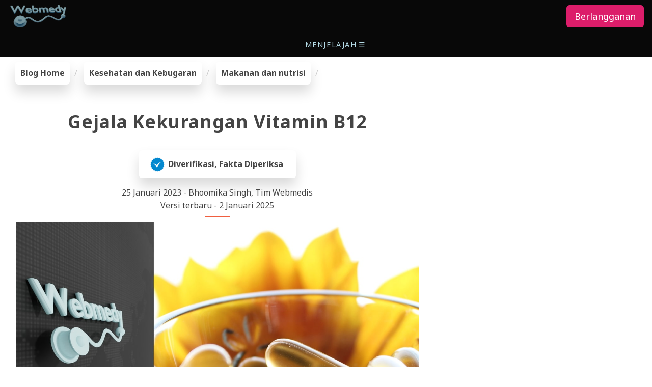

--- FILE ---
content_type: text/html
request_url: https://webmedy.com/blog/id/vitamin-b12-deficiency/
body_size: 30194
content:
<!doctype html> <html amp lang="id"> <head> <meta charset="utf-8"/> <meta name="viewport" content="width=device-width,minimum-scale=1,initial-scale=1"> <link rel="alternate" hreflang="en" href="https://webmedy.com/blog/vitamin-b12-deficiency/"/> <link rel="alternate" hreflang="hi" href="https://webmedy.com/blog/hi/vitamin-b12-deficiency/"/> <link rel="alternate" hreflang="es" href="https://webmedy.com/blog/es/vitamin-b12-deficiency/"/> <link rel="alternate" hreflang="zh" href="https://webmedy.com/blog/zh/vitamin-b12-deficiency/"/> <link rel="alternate" hreflang="ar" href="https://webmedy.com/blog/ar/vitamin-b12-deficiency/"/> <link rel="alternate" hreflang="pt" href="https://webmedy.com/blog/pt/vitamin-b12-deficiency/"/> <link rel="alternate" hreflang="fr" href="https://webmedy.com/blog/fr/vitamin-b12-deficiency/"/> <link rel="alternate" hreflang="ru" href="https://webmedy.com/blog/ru/vitamin-b12-deficiency/"/> <link rel="alternate" hreflang="de" href="https://webmedy.com/blog/de/vitamin-b12-deficiency/"/> <link rel="alternate" hreflang="id" href="https://webmedy.com/blog/id/vitamin-b12-deficiency/"/> <link rel="alternate" hreflang="x-default" href="https://webmedy.com/blog/vitamin-b12-deficiency/"/> <link rel="shortcut icon" href="/favicon.ico"/> <link rel="apple-touch-icon" href="/images/favicon-200x200.png"/> <link rel="apple-touch-icon-precomposed" sizes="76x76" href="/images/favicon-76x76.png"/> <link rel="apple-touch-icon-precomposed" sizes="114x114" href="/images/favicon-114x114.png"/> <link rel="apple-touch-icon-precomposed" sizes="120x120" href="/images/favicon-120x120.png"/> <link rel="apple-touch-icon-precomposed" sizes="144x144" href="/images/favicon-144x144.png"/> <link rel="apple-touch-icon-precomposed" sizes="152x152" href="/images/favicon-152x152.png"/> <link rel="preload" href="/images/webmedy-picks-round.svg" as="image"> <link rel="preload" href="/images/youtube-channel-sub.svg" as="image"> <link rel="preload" href="/images/webmedy.svg" as="image"> <link rel="preload" href="/images/ardinia.svg" as="image"> <link rel="preload" href="/images/bg_map.svg" as="image"> <link rel="canonical" href="https://webmedy.com/blog/id/vitamin-b12-deficiency/"/> <title>Gejala Kekurangan Vitamin B12</title> <meta name="description" content="Artikel ini menjelaskan pentingnya Vitamin B12 dan menjelaskan gejala kekurangan Vitamin B12."/> <meta property="og:url" content="https://webmedy.com/blog/id/vitamin-b12-deficiency/"/> <meta property="og:title" content="Gejala Kekurangan Vitamin B12"> <meta property="og:description" content="Artikel ini menjelaskan pentingnya Vitamin B12 dan menjelaskan gejala kekurangan Vitamin B12."> <meta property="og:image" content="https://webmedy.com/blog/id/vitamin-b12-deficiency/vitamin-b12-deficiency.jpg"> <meta property="og:locale" content="id"> <meta property="og:type" content="website"> <meta property="og:site_name" content="Webmedy"> <meta name="twitter:url" content="https://webmedy.com/blog/id/vitamin-b12-deficiency/"/> <meta name="twitter:title" content="Gejala Kekurangan Vitamin B12"> <meta name="twitter:description" content="Artikel ini menjelaskan pentingnya Vitamin B12 dan menjelaskan gejala kekurangan Vitamin B12."> <meta name="twitter:image" content="https://webmedy.com/blog/id/vitamin-b12-deficiency/vitamin-b12-deficiency.jpg"> <meta name="twitter:card" content="summary_large_image"> <script async src="https://cdn.ampproject.org/v0.js"></script> <style amp-boilerplate>body{-webkit-animation:-amp-start 8s steps(1,end) 0s 1 normal both;-moz-animation:-amp-start 8s steps(1,end) 0s 1 normal both;-ms-animation:-amp-start 8s steps(1,end) 0s 1 normal both;animation:-amp-start 8s steps(1,end) 0s 1 normal both}@-webkit-keyframes -amp-start{from{visibility:hidden}to{visibility:visible}}@-moz-keyframes -amp-start{from{visibility:hidden}to{visibility:visible}}@-ms-keyframes -amp-start{from{visibility:hidden}to{visibility:visible}}@-o-keyframes -amp-start{from{visibility:hidden}to{visibility:visible}}@keyframes -amp-start{from{visibility:hidden}to{visibility:visible}}</style><noscript><style amp-boilerplate>body{-webkit-animation:none;-moz-animation:none;-ms-animation:none;animation:none}</style></noscript> <script custom-element="amp-sidebar" src="https://cdn.ampproject.org/v0/amp-sidebar-0.1.js" async=""></script> <script custom-element="amp-accordion" src="https://cdn.ampproject.org/v0/amp-accordion-0.1.js" async=""></script> <script async custom-element="amp-position-observer" src="https://cdn.ampproject.org/v0/amp-position-observer-0.1.js"></script> <script async custom-element="amp-animation" src="https://cdn.ampproject.org/v0/amp-animation-0.1.js"></script> <script async custom-element="amp-social-share" src="https://cdn.ampproject.org/v0/amp-social-share-0.1.js"></script><script async custom-element="amp-carousel" src="https://cdn.ampproject.org/v0/amp-carousel-0.1.js"></script> <script async custom-element="amp-youtube" src="https://cdn.ampproject.org/v0/amp-youtube-0.1.js"></script><script async custom-element="amp-bind" src="https://cdn.ampproject.org/v0/amp-bind-0.1.js"></script> <script async custom-element="amp-geo" src="https://cdn.ampproject.org/v0/amp-geo-0.1.js"></script><script async custom-element="amp-ad" src="https://cdn.ampproject.org/v0/amp-ad-0.1.js"></script> <script async custom-element="amp-fx-collection" src="https://cdn.ampproject.org/v0/amp-fx-collection-0.1.js"></script> <script async custom-element="amp-mega-menu" src="https://cdn.ampproject.org/v0/amp-mega-menu-0.1.js"></script> <link rel="preconnect" href="https://fonts.googleapis.com"> <link rel="preconnect" href="https://fonts.gstatic.com" crossorigin> <link href="https://fonts.googleapis.com/css2?family=Noto+Sans:ital,wght@0,400;0,500;0,700;0,800;1,400;1,500;1,600;1,700&display=swap" rel="stylesheet"> <script type="application/ld+json">
    {
        "@context":"http://schema.org",
        "@type": "WebPage",
        "name": "Gejala Kekurangan Vitamin B12",
        "description": "Artikel ini menjelaskan pentingnya Vitamin B12 dan menjelaskan gejala kekurangan Vitamin B12.",
        "image": "https://webmedy.com/blog/id/vitamin-b12-deficiency/vitamin-b12-deficiency.jpg",
        "url": "https://webmedy.com/blog/id/vitamin-b12-deficiency/",
        "headline": "Gejala Kekurangan Vitamin B12",
        "dateCreated": "2025-1-23",
        "datePublished": "2025-1-23",
        "dateModified": "2025-1-2",
        "inLanguage": "id",
        "isFamilyFriendly": "true",
        "author": {
            "@type": "Person",
            "name": "Bhoomika Singh, Tim Webmedis",
            "url": "https://webmedy.com"
        },
        "creator": {
            "@type": "Person",
            "name": "Webmedy Team",
            "url": "https://webmedy.com"
        },
        "publisher": {
            "@type": "Organization",
            "name": "Webmedy",
            "url": "https://webmedy.com",
            "logo": {
                "@type": "ImageObject",
                "url": "https://webmedy.com/images/webmedy-450.png",
                "width":"450",
                "height":"450"
            }
        },
        "copyrightHolder": {
            "@type": "Organization",
            "name": "Webmedy",
            "url": "https://webmedy.com",
            "logo": {
                "@type": "ImageObject",
                "url": "https://webmedy.com/images/webmedy-450.png",
                "width":"450",
                "height":"450"
            }
        },
        "copyrightYear": "2025",
        "mainEntityOfPage": "True",
        "keywords": "vitamin b12,kekurangan vitamin b12,gejala kekurangan vitamin b12,makanan vitamin b12,vitamin b12,pengobatan kekurangan vitamin b12,tanda kekurangan vitamin b12,gejala kekurangan vitamin b12,manfaat vitamin b12,suplemen vitamin b12,vitamin,ikhtisar vitamin b12 defisiensi,b12,vitamina b12,penyerapan vitamin b12,vitamin d,penyebab defisiensi vitamin b12,vitamin,penyebab defisiensi vitamin b12",
        "wordCount": "2000"
    }
</script> <style amp-custom="">


/*----------------------------------------*/
/*  1.  BEGIN COMMON AMP CSS
/*----------------------------------------*/

html {
  font-family: 'Noto Sans',sans-serif;
  box-sizing: border-box;
  -ms-overflow-style: scrollbar;
}

*,
*::before,
*::after {
  box-sizing: inherit;
}

body {
  height: 100%;
  width: auto;
  margin: 0;
  padding: 0;
  background-color: #fff;
  color: #444;
  font-size: 16px;
  text-align: left;
  overflow-x: hidden;
  min-width: 315px;
  overflow-x: hidden;
  font-smooth: always;
  line-height: 1.6;
  letter-spacing: normal;
  -webkit-font-smoothing: antialiased;
}

.h1,h1 {
  font-size: 2.2rem;
  line-height: 1.2em;
}

.h2,h2 {
  font-size: 1.8rem;
  line-height: 40px;
}

.h3,h3 {
  font-size: 1.414rem;
  line-height: 2.0625;
}

.h4,h4 {
  font-size: 1.2rem;
  line-height: 1.6;
}

.h5,h5 {
  font-size: 1rem;
  line-height: 1.42857;
}

.h6,h6 {
  font-size: 17px;
  line-height: 1.11111;
}

h1,h2,h3,h4,h5,h6 {
  color: inherit;
  margin: 0;
  padding: 0;
  font-weight: 700;
  letter-spacing: 0.96px;
}

a {
  color: inherit;
  transition: all .5s ease;
  text-decoration: none;
}

a:hover {
  color: #c90553;
  text-decoration: none;
}

.aColorInherit {
    color: inherit;
}

.aColorInherit:hover {
   color: inherit;
   text-decoration: none;
}

.ampstart-nav-link {
    color: #b4dae5; 
}

.ampstart-nav-link:hover {
   color: #03C4EB;
   text-decoration: none;
}

.color-default {
  color: #555;
}

.color-orange {
  color: #f05f40;
}

.color-whitish {
  color: #e5e5e5;
}

.color-light {
  color: #FFFAFA;
}

.color-button {
color: #92c3d4;
}

.color-lightblue {
    color: #03C4EB;
}

.btn {
  transition: .5s ease;
  text-decoration: none;
}

.btn-lg {
  padding: 10px 16px;
  font-size: 18px;
  line-height: 1.3333333;
  border-radius: 6px;
}

.btn-pink {
  color: #fff;
  background-color: #dc1d6a;
  border-color: #dc1d6a;
}

.btn-pink:focus {
  color: #fff;
  background-color: #c90553;
  border-color: #c90553;
}

.btn-pink:hover {
  color: #fff;
  background-color: #c90553;
  border-color: #c90553;
}

.ready-btn {
  border-radius: 6px;
  color: #28282B;
  background-color: #92c3d4;
  border-color: #92c3d4;
  cursor: pointer;
  display: inline-block;
  font-weight: 600;
  margin-top: 10px;
  padding: 10px 20px;
  text-align: center;
  transition: all .4s ease 0s;
}

.ready-btn:hover {
  color: #fff;
  background-color: #c90553;
  border-color: #c90553;
}

.ready-btn:focus {
  color: #fff;
  background-color: #c90553;
  border-color: #c90553;
}

.whiteButton {
  border-radius: 6px;
  color: #444;
  background-color: #FFF;
  border-color: #92c3d4;
  cursor: pointer;
  display: inline-block;
  font-weight: 600;
  margin-top: 10px;
  padding: 10px 20px;
  text-align: center;
  transition: all .4s ease 0s;
}

.whiteButton:hover {
  color: #fff;
  background-color: #c90553;
  border-color: #c90553;
}

.whiteButton:focus {
  color: #fff;
  background-color: #c90553;
  border-color: #c90553;
}


.wColorButton {
  border-radius: 6px;
  color: #28282B;
  background-color: #b4dae5;
  border-color: #92c3d4;
  cursor: pointer;
  display: inline-block;
  font-weight: 600;
  margin-top: 10px;
  padding: 10px 20px;
  text-align: center;
  transition: all .4s ease 0s;
}

.wColorButton:hover {
  color: #fff;
  background-color: #c90553;
  border-color: #c90553;
}

.wColorButton:focus {
  color: #fff;
  background-color: #c90553;
  border-color: #c90553;
}



.white-back-btn {
  border-radius: 6px;
   color: #fff;
  background-color: #c90553;
  border-color: #c90553;
  cursor: pointer;
  display: inline-block;
  font-weight: 600;
  margin-top: 10px;
  padding: 10px 20px;
  text-align: center;
  transition: all .4s ease 0s;
}

.white-back-btn:hover {
    transform:translateX(10px);
}

.white-back-btn:focus {
  color: #fff;
  background-color: #c90553;
  border-color: #c90553;
}

.white-back-btn-highlighed {
  border-radius: 6px;
  color: #fff;
  background: #f05f40;
  cursor: default;
  display: inline-block;
  font-weight: 600;
  margin-top: 10px;
  padding: 10px 20px;
  text-align: center;
  transition: all .4s ease 0s;
}

.animatedX {
	transition: all .4s ease 0s;
	transform:translateX(10px);
}

.textLink {
   color: inherit;
   text-decoration: none;
}

.textLink:hover {
   color: dc1d6a;
   text-decoration: none;
}

.bottomstrip {
  font-size: 14px;
  color: #b4dae5;
  background-color: #080808;
}

.bottomstrip a {
  text-decoration: none;
  color: #b4dae5;
  font-size: 14px;
  cursor: pointer;
}

.bottomstrip a:hover {
  color: #f05f40;
}

hr {
  border-color: #f05f40;
  border-width: 3px;
  max-width: 50px;
  height: 0px; 
  border-bottom-style:none;
  border-left-width: 0px; 
  border-right-style:none;
  border-right-width: 0px;
  border-top-style: solid;
}

.hr-max {
  max-width: 100%;
}


img {
  max-width: 100%;
  height: auto;
  border-style: none;
}

.text-decoration-none {
  text-decoration: none;
}

.bold {
  font-weight: 700;
}

.caps {
  text-transform: uppercase;
  letter-spacing: .2em;
}

.small {
  font-size: 80%;
}

.left-align {
  text-align: left;
}

.center {
  text-align: center;
}

.right-align {
  text-align: right;
}

.justify {
  text-align: justify;
}

.nowrap {
  white-space: nowrap;
}

.list-style-none {
  list-style: none;
}

.list-reset {
  list-style: none;
  padding-left: 0;
}

.inline {
  display: inline;
}

.block {
  display: block;
}

.inline-block {
  display: inline-block;
}

.align-top {
  vertical-align: top;
}

.align-middle {
  vertical-align: middle;
}

.align-bottom {
  vertical-align: bottom;
}


/*----------------------------------------
 .End COMMON AMP CSS
----------------------------------------*/


/*----------------------------------------*/
/*  1.  BEGIN RESPONSOVE FROM BOOTSTRAP
/*----------------------------------------*/

.container {
  width: 100%;
  padding-right: 15px;
  padding-left: 15px;
  margin-right: auto;
  margin-left: auto;
}

@media (min-width: 576px) {
  .container {
    max-width: 540px;
  }
}

@media (min-width: 768px) {
  .container {
    max-width: 720px;
  }
}

@media (min-width: 992px) {
  .container {
    max-width: 960px;
  }
}

@media (min-width: 1200px) {
  .container {
    max-width: 1140px;
  }
}

.container-fluid {
  width: 100%;
  padding-right: 15px;
  padding-left: 15px;
  margin-right: auto;
  margin-left: auto;
}

.row {
  display: -ms-flexbox;
  display: flex;
  -ms-flex-wrap: wrap;
  flex-wrap: wrap;
  margin-right: -15px;
  margin-left: -15px;
}

.no-gutters {
  margin-right: 0;
  margin-left: 0;
}

.no-gutters > .col,
.no-gutters > [class*="col-"] {
  padding-right: 0;
  padding-left: 0;
}

.col-1, .col-2, .col-3, .col-4, .col-5, .col-6, .col-7, .col-8, .col-9, .col-10, .col-11, .col-12, .col,
.col-auto, .col-sm-1, .col-sm-2, .col-sm-3, .col-sm-4, .col-sm-5, .col-sm-6, .col-sm-7, .col-sm-8, .col-sm-9, .col-sm-10, .col-sm-11, .col-sm-12, .col-sm,
.col-sm-auto, .col-md-1, .col-md-2, .col-md-3, .col-md-4, .col-md-5, .col-md-6, .col-md-7, .col-md-8, .col-md-9, .col-md-10, .col-md-11, .col-md-12, .col-md,
.col-md-auto, .col-lg-1, .col-lg-2, .col-lg-3, .col-lg-4, .col-lg-5, .col-lg-6, .col-lg-7, .col-lg-8, .col-lg-9, .col-lg-10, .col-lg-11, .col-lg-12, .col-lg,
.col-lg-auto, .col-xl-1, .col-xl-2, .col-xl-3, .col-xl-4, .col-xl-5, .col-xl-6, .col-xl-7, .col-xl-8, .col-xl-9, .col-xl-10, .col-xl-11, .col-xl-12, .col-xl,
.col-xl-auto {
  position: relative;
  width: 100%;
  padding-right: 15px;
  padding-left: 15px;
}

.col {
  -ms-flex-preferred-size: 0;
  flex-basis: 0;
  -ms-flex-positive: 1;
  flex-grow: 1;
  max-width: 100%;
}

.col-auto {
  -ms-flex: 0 0 auto;
  flex: 0 0 auto;
  width: auto;
  max-width: 100%;
}

.col-1 {
  -ms-flex: 0 0 8.333333%;
  flex: 0 0 8.333333%;
  max-width: 8.333333%;
}

.col-2 {
  -ms-flex: 0 0 16.666667%;
  flex: 0 0 16.666667%;
  max-width: 16.666667%;
}

.col-3 {
  -ms-flex: 0 0 25%;
  flex: 0 0 25%;
  max-width: 25%;
}

.col-4 {
  -ms-flex: 0 0 33.333333%;
  flex: 0 0 33.333333%;
  max-width: 33.333333%;
}

.col-5 {
  -ms-flex: 0 0 41.666667%;
  flex: 0 0 41.666667%;
  max-width: 41.666667%;
}

.col-6 {
  -ms-flex: 0 0 50%;
  flex: 0 0 50%;
  max-width: 50%;
}

.col-7 {
  -ms-flex: 0 0 58.333333%;
  flex: 0 0 58.333333%;
  max-width: 58.333333%;
}

.col-8 {
  -ms-flex: 0 0 66.666667%;
  flex: 0 0 66.666667%;
  max-width: 66.666667%;
}

.col-9 {
  -ms-flex: 0 0 75%;
  flex: 0 0 75%;
  max-width: 75%;
}

.col-10 {
  -ms-flex: 0 0 83.333333%;
  flex: 0 0 83.333333%;
  max-width: 83.333333%;
}

.col-11 {
  -ms-flex: 0 0 91.666667%;
  flex: 0 0 91.666667%;
  max-width: 91.666667%;
}

.col-12 {
  -ms-flex: 0 0 100%;
  flex: 0 0 100%;
  max-width: 100%;
}

@media (min-width: 576px) {
  .col-sm {
    -ms-flex-preferred-size: 0;
    flex-basis: 0;
    -ms-flex-positive: 1;
    flex-grow: 1;
    max-width: 100%;
  }
  .col-sm-auto {
    -ms-flex: 0 0 auto;
    flex: 0 0 auto;
    width: auto;
    max-width: 100%;
  }
  .col-sm-1 {
    -ms-flex: 0 0 8.333333%;
    flex: 0 0 8.333333%;
    max-width: 8.333333%;
  }
  .col-sm-2 {
    -ms-flex: 0 0 16.666667%;
    flex: 0 0 16.666667%;
    max-width: 16.666667%;
  }
  .col-sm-3 {
    -ms-flex: 0 0 25%;
    flex: 0 0 25%;
    max-width: 25%;
  }
  .col-sm-4 {
    -ms-flex: 0 0 33.333333%;
    flex: 0 0 33.333333%;
    max-width: 33.333333%;
  }
  .col-sm-5 {
    -ms-flex: 0 0 41.666667%;
    flex: 0 0 41.666667%;
    max-width: 41.666667%;
  }
  .col-sm-6 {
    -ms-flex: 0 0 50%;
    flex: 0 0 50%;
    max-width: 50%;
  }
  .col-sm-7 {
    -ms-flex: 0 0 58.333333%;
    flex: 0 0 58.333333%;
    max-width: 58.333333%;
  }
  .col-sm-8 {
    -ms-flex: 0 0 66.666667%;
    flex: 0 0 66.666667%;
    max-width: 66.666667%;
  }
  .col-sm-9 {
    -ms-flex: 0 0 75%;
    flex: 0 0 75%;
    max-width: 75%;
  }
  .col-sm-10 {
    -ms-flex: 0 0 83.333333%;
    flex: 0 0 83.333333%;
    max-width: 83.333333%;
  }
  .col-sm-11 {
    -ms-flex: 0 0 91.666667%;
    flex: 0 0 91.666667%;
    max-width: 91.666667%;
  }
  .col-sm-12 {
    -ms-flex: 0 0 100%;
    flex: 0 0 100%;
    max-width: 100%;
  }

}

@media (min-width: 768px) {
  .col-md {
    -ms-flex-preferred-size: 0;
    flex-basis: 0;
    -ms-flex-positive: 1;
    flex-grow: 1;
    max-width: 100%;
  }
  .col-md-auto {
    -ms-flex: 0 0 auto;
    flex: 0 0 auto;
    width: auto;
    max-width: 100%;
  }
  .col-md-1 {
    -ms-flex: 0 0 8.333333%;
    flex: 0 0 8.333333%;
    max-width: 8.333333%;
  }
  .col-md-2 {
    -ms-flex: 0 0 16.666667%;
    flex: 0 0 16.666667%;
    max-width: 16.666667%;
  }
  .col-md-3 {
    -ms-flex: 0 0 25%;
    flex: 0 0 25%;
    max-width: 25%;
  }
  .col-md-4 {
    -ms-flex: 0 0 33.333333%;
    flex: 0 0 33.333333%;
    max-width: 33.333333%;
  }
  .col-md-5 {
    -ms-flex: 0 0 41.666667%;
    flex: 0 0 41.666667%;
    max-width: 41.666667%;
  }
  .col-md-6 {
    -ms-flex: 0 0 50%;
    flex: 0 0 50%;
    max-width: 50%;
  }
  .col-md-7 {
    -ms-flex: 0 0 58.333333%;
    flex: 0 0 58.333333%;
    max-width: 58.333333%;
  }
  .col-md-8 {
    -ms-flex: 0 0 66.666667%;
    flex: 0 0 66.666667%;
    max-width: 66.666667%;
  }
  .col-md-9 {
    -ms-flex: 0 0 75%;
    flex: 0 0 75%;
    max-width: 75%;
  }
  .col-md-10 {
    -ms-flex: 0 0 83.333333%;
    flex: 0 0 83.333333%;
    max-width: 83.333333%;
  }
  .col-md-11 {
    -ms-flex: 0 0 91.666667%;
    flex: 0 0 91.666667%;
    max-width: 91.666667%;
  }
  .col-md-12 {
    -ms-flex: 0 0 100%;
    flex: 0 0 100%;
    max-width: 100%;
  }
}

@media (min-width: 992px) {
  .col-lg {
    -ms-flex-preferred-size: 0;
    flex-basis: 0;
    -ms-flex-positive: 1;
    flex-grow: 1;
    max-width: 100%;
  }
  .col-lg-auto {
    -ms-flex: 0 0 auto;
    flex: 0 0 auto;
    width: auto;
    max-width: 100%;
  }
  .col-lg-1 {
    -ms-flex: 0 0 8.333333%;
    flex: 0 0 8.333333%;
    max-width: 8.333333%;
  }
  .col-lg-2 {
    -ms-flex: 0 0 16.666667%;
    flex: 0 0 16.666667%;
    max-width: 16.666667%;
  }
  .col-lg-3 {
    -ms-flex: 0 0 25%;
    flex: 0 0 25%;
    max-width: 25%;
  }
  .col-lg-4 {
    -ms-flex: 0 0 33.333333%;
    flex: 0 0 33.333333%;
    max-width: 33.333333%;
  }
  .col-lg-5 {
    -ms-flex: 0 0 41.666667%;
    flex: 0 0 41.666667%;
    max-width: 41.666667%;
  }
  .col-lg-6 {
    -ms-flex: 0 0 50%;
    flex: 0 0 50%;
    max-width: 50%;
  }
  .col-lg-7 {
    -ms-flex: 0 0 58.333333%;
    flex: 0 0 58.333333%;
    max-width: 58.333333%;
  }
  .col-lg-8 {
    -ms-flex: 0 0 66.666667%;
    flex: 0 0 66.666667%;
    max-width: 66.666667%;
  }
  .col-lg-9 {
    -ms-flex: 0 0 75%;
    flex: 0 0 75%;
    max-width: 75%;
  }
  .col-lg-10 {
    -ms-flex: 0 0 83.333333%;
    flex: 0 0 83.333333%;
    max-width: 83.333333%;
  }
  .col-lg-11 {
    -ms-flex: 0 0 91.666667%;
    flex: 0 0 91.666667%;
    max-width: 91.666667%;
  }
  .col-lg-12 {
    -ms-flex: 0 0 100%;
    flex: 0 0 100%;
    max-width: 100%;
  }

}

@media (min-width: 1200px) {
  .col-xl {
    -ms-flex-preferred-size: 0;
    flex-basis: 0;
    -ms-flex-positive: 1;
    flex-grow: 1;
    max-width: 100%;
  }
  .col-xl-auto {
    -ms-flex: 0 0 auto;
    flex: 0 0 auto;
    width: auto;
    max-width: 100%;
  }
  .col-xl-1 {
    -ms-flex: 0 0 8.333333%;
    flex: 0 0 8.333333%;
    max-width: 8.333333%;
  }
  .col-xl-2 {
    -ms-flex: 0 0 16.666667%;
    flex: 0 0 16.666667%;
    max-width: 16.666667%;
  }
  .col-xl-3 {
    -ms-flex: 0 0 25%;
    flex: 0 0 25%;
    max-width: 25%;
  }
  .col-xl-4 {
    -ms-flex: 0 0 33.333333%;
    flex: 0 0 33.333333%;
    max-width: 33.333333%;
  }
  .col-xl-5 {
    -ms-flex: 0 0 41.666667%;
    flex: 0 0 41.666667%;
    max-width: 41.666667%;
  }
  .col-xl-6 {
    -ms-flex: 0 0 50%;
    flex: 0 0 50%;
    max-width: 50%;
  }
  .col-xl-7 {
    -ms-flex: 0 0 58.333333%;
    flex: 0 0 58.333333%;
    max-width: 58.333333%;
  }
  .col-xl-8 {
    -ms-flex: 0 0 66.666667%;
    flex: 0 0 66.666667%;
    max-width: 66.666667%;
  }
  .col-xl-9 {
    -ms-flex: 0 0 75%;
    flex: 0 0 75%;
    max-width: 75%;
  }
  .col-xl-10 {
    -ms-flex: 0 0 83.333333%;
    flex: 0 0 83.333333%;
    max-width: 83.333333%;
  }
  .col-xl-11 {
    -ms-flex: 0 0 91.666667%;
    flex: 0 0 91.666667%;
    max-width: 91.666667%;
  }
  .col-xl-12 {
    -ms-flex: 0 0 100%;
    flex: 0 0 100%;
    max-width: 100%;
  }

}

/*----------------------------------------*/
/*  1.  END RESPONSOVE FROM BOOTSTRAP
/*----------------------------------------*/

header,nav,section {
  display: block;
}

b,strong {
  font-weight: inherit;
  font-weight: bolder;
}


svg:not(:root) {
  overflow: hidden;
}

button {
  overflow: visible;
  text-transform: none;
}

[hidden] {
  display: none;
}


.m0 {
  margin: 0;
}

.m2 {
  margin: 1rem;
}

.mr2 {
  margin-right: 1rem;
}


.mx-auto {
  margin-left: auto;
}

.mx-auto {
  margin-right: auto;
}

.my-auto {
    margin-top: auto;
    margin-bottom: auto;
}

.p0 {
  padding: 0;
}

.pt2 {
padding-top: 1rem;
}

.p2 {
    padding: 1rem;
}

.pr2 {
  padding-right: 1rem;
}

.pl2 {
  padding-left: 1rem;
}

.px3 {
  padding-left: 1.5rem;
  padding-right: 1.5rem;
}



.pr4 {
  padding-right: 2.5rem;
}



.flex {
  display: -ms-flexbox;
  display: flex;
}

@media (min-width:40.06rem) {
  .sm-flex {
    display: -ms-flexbox;
    display: flex;
  }
}

@media (min-width:52.06rem) {
  .md-flex {
    display: -ms-flexbox;
    display: flex;
  }
}

@media (min-width:64.06rem) {
  .lg-flex {
    display: -ms-flexbox;
    display: flex;
  }
}


.items-stretch {
  -ms-flex-align: stretch;
  align-items: stretch
}


.items-start {
  -ms-flex-align: start;
  align-items: flex-start;
}

.items-end {
  -ms-flex-align: end;
  align-items: flex-end;
}

.items-center {
  -ms-flex-align: center;
  align-items: center;
}

.justify-start {
  -ms-flex-pack: start;
  justify-content: flex-start;
}

.justify-end {
  -ms-flex-pack: end;
  justify-content: flex-end;
}

.justify-center {
  -ms-flex-pack: center;
  justify-content: center;
}

.content-start {
  -ms-flex-line-pack: start;
  align-content: flex-start;
}

.content-end {
  -ms-flex-line-pack: end;
  align-content: flex-end;
}

.content-center {
  -ms-flex-line-pack: center;
  align-content: center;
}


.flex-wrap {
  -ms-flex-wrap: wrap;
  flex-wrap: wrap
}

.flex-column {
  -ms-flex-direction: column;
  flex-direction: column
}


.flex-auto {
  -ms-flex: 1 1 auto;
  flex: 1 1 auto;
  min-width: 0;
  min-height: 0;
}

.flex-none {
  -ms-flex: none;
  flex: none;
}

.relative {
  position: relative;
}

.fixed {
  position: fixed;
}

.top-0 {
  top: 0;
}

.right-0 {
  right: 0;
}

.left-0 {
  left: 0;
}

.hide {
  position: absolute;
  height: 1px;
  width: 1px;
  overflow: hidden;
  clip: rect(1px,1px,1px,1px);
}

/*
@media (max-width:40rem) {
  .xs-hide {
    display: none;
  }
}

@media (min-width:40.06rem) and (max-width:52rem) {
  .sm-hide {
    display: none;
  }
}

@media (min-width:52.06rem) and (max-width:64rem) {
  .md-hide {
    display: none;
  }
}

@media (min-width:64.06rem) {
  .lg-hide {
    display: none;
  }
}
*/

@media (max-width:575px) {
  .xs-hide {
    display: none;
  }
}

@media (min-width:576px) and (max-width:767px) {
  .sm-hide {
    display: none;
  }
}

@media (min-width:768px) and (max-width:991px) {
  .md-hide {
    display: none;
  }
}

@media (min-width:992px) {
  .lg-hide {
    display: none;
  }
}

.display-none {
  display: none;
}

* {
  box-sizing: border-box;
}

p {
  padding: 0;
  margin: 0;
}



.ampstart-title-sm {
  font-size: 1rem;
  line-height: 2.0625;
  letter-spacing: .06rem;
}

.ampstart-label {
  font-size: 1rem;
  color: #4f4f4f;
  line-height: 1.42857;
  letter-spacing: .06rem;
}

.ampstart-label {
  text-transform: uppercase;
}

.ampstart-dropdown {
  min-width: 200px;
}

.ampstart-dropdown>section>header {
  background-color: #fff;
  border: 0;
  color: #021425;
}

.ampstart-dropdown>section>header:after {
  display: inline-block;
  content: "+";
  padding: 0 0 0 1.5rem;
  color: #808992;
}

.ampstart-dropdown>[expanded]>header:after {
  content: "Ã¢â‚¬â€œ";
}

.ampstart-dropdown-item {
  background-color: #fff;
  color: #808992;
  opacity: .9;
}

.ampstart-dropdown-item:active,.ampstart-dropdown-item:hover {
  opacity: 1;
}

@keyframes a {
  to {
    opacity: 1;
  }
}

_:-ms-lang(x) {
  opacity: 1;
}

_:-ms-lang(x) {
  color: transparent;
}

_:-ms-lang(x) {
  color: transparent;
}

_:-ms-lang(x) {
  color: transparent;
}

.ampstart-headerbar {
  background-color: #fff;
  z-index: 99;
  box-shadow: 0 0 5px 2px rgba(0,0,0,.1);
}

.ampstart-headerbar+:not(amp-sidebar),.ampstart-headerbar+amp-sidebar+* {
  margin-top: 3.5rem;
}

.ampstart-headerbar-nav .ampstart-nav-item {
  padding: 0 1rem;
  background: 0 0;
  opacity: .8;
}

.ampstart-headerbar-nav {
  line-height: 3.5rem;
}

.ampstart-nav-item:active,.ampstart-nav-item:focus,.ampstart-nav-item:hover {
  opacity: 1;
}

.ampstart-navbar-trigger:focus {
  outline: 0;
}

.ampstart-nav a,.ampstart-navbar-trigger {
  cursor: pointer;
  text-decoration: none;
}

.ampstart-nav .ampstart-label {
  color: inherit;
}

.ampstart-navbar-trigger {
  line-height: 3.5rem;
  font-size: 1.625rem;
}

.ampstart-headerbar-nav {
  -ms-flex: 1;
  flex: 1;
}

.ampstart-nav-dropdown {
  min-width: 200px;
}

.ampstart-nav-dropdown amp-accordion header {
  background-color: #fff;
  border: none;
}

.ampstart-nav-dropdown amp-accordion ul {
  background-color: #fff;
}

.ampstart-nav-dropdown .ampstart-dropdown-item,.ampstart-nav-dropdown .ampstart-dropdown>section>header {
  background-color: #fff;
  color: #021425;
}

.ampstart-nav-dropdown .ampstart-dropdown-item {
  color: #808992;
}

.ampstart-sidebar {
  background-color: #fff;
  color: #021425;
  min-width: 300px;
  width: 300px;
}

.ampstart-sidebar-header {
  line-height: 3.5rem;
  min-height: 3.5rem;
}

.ampstart-sidebar .ampstart-dropdown header,.ampstart-sidebar .ampstart-dropdown-item,.ampstart-sidebar .ampstart-nav-item {
  margin: 0 0 2.5rem;
}

.ampstart-sidebar .ampstart-nav-dropdown {
  margin: 0;
}

.ampstart-sidebar .ampstart-navbar-trigger {
  line-height: inherit;
}

.ampstart-navbar-trigger svg {
  pointer-events: none;
}

.ampstart-title-lg {
  font-size: 2.8125rem;
  line-height: 1.11111;
  letter-spacing: normal;
}

.ampstart-title-md {
  font-size: 2.5rem;
  line-height: 2.0625;
  letter-spacing: normal;
}


.ampstart-headerbar {
  background: #fff;
  color: #021425;
  padding-right: 1rem;
}

.ampstart-headerbar-nav {
  -ms-flex: none;
  flex: none;
}

@media (min-width:52.06rem) {
  .ampstart-headerbar-nav {
    -ms-flex: 1;
    flex: 1;
  }

  .ampstart-headerbar-fixed-link {
    margin-right: 1rem;
  }
}

.ampstart-headerbar-nav>ul {
  text-align: right;
  float: right;
}

.ampstart-headerbar-title {
  font: 700 1.125rem/1.6 'Roboto',sans-serif;
}

.ampstart-navbar-trigger {
  font-size: 1.5rem;
}

.ampstart-sidebar .ampstart-nav-dropdown section header {
  height: 0;
  width: 0;
  margin: 0;
}

.ampstart-headerbar .ampstart-nav-dropdown {
  display: none;
}

.ampstart-nav-item {
  text-transform: uppercase;
  letter-spacing: .1rem;
}

.land-see-sidebar-nav-item {
  color: #021425;
  text-transform: capitalize;
  letter-spacing: .6px;
  line-height: 2.0625;
}

.ampstart-dropdown-item {
  font: 400 .9375rem/2.5rem 'Roboto',sans-serif;
  text-transform: uppercase;
  letter-spacing: normal;
}

.ampstart-sidebar .ampstart-dropdown-item {
  margin-bottom: 0;
}

.ampstart-nav-dropdown {
  padding-bottom: .75rem;
}

.ampstart-nav-dropdown .ampstart-dropdown-item,.ampstart-nav-dropdown amp-accordion ul,.ampstart-sidebar {
  background-color: #181818;
}

.ampstart-sidebar-nav>ul>li:first-child {
  margin-bottom: 0;
}

.ampstart-dropdown-items>li:last-child {
  margin-bottom: 1rem;
}

.ampstart-label {
  line-height: 2.0625;
}

.ampstart-sidebar .ampstart-dropdown-items:after {
  content: "";
  display: inline-block;
  position: absolute;
  bottom: 0;
  left: 0;
  right: 0;
  height: 1px;
  background: #ffffff;
}

.ampstart-sidebar .ampstart-sidebar-nav:after {
  content: "";
  height: 100px;
  width: 100%;
  position: absolute;
  left: 0;
  background-color: #181818;
}

.ampstart-sidebar .ampstart-nav-item {
  margin: 0 0 .5rem;
}

.ampstart-sidebar .ampstart-nav-dropdown .ampstart-dropdown-item {
  color: #021425;
}


.menuTopNavItem {
  background-color: transparent;
  font-size: .9rem;
  padding: 12px;
  border: none;
  color: #b4dae5; 
  cursor: pointer;
  text-transform: uppercase;
  letter-spacing: .1rem;
}

.scrollMenuItem {
  background-color: transparent;
  font-size: .9rem;
  padding: 10px;
  border: none;
  color: #b4dae5; 
  cursor: pointer;
   letter-spacing: .1rem;
}


.dropdown {
  position: relative;
  display: inline-block;
}

.dropdown-content {
  display: none;
  text-align: left;
  position: absolute;
  background-color: #f1f1f1;
  min-width: 160px;
  box-shadow: 0px 8px 16px 0px rgba(0,0,0,0.2);
  z-index: 100;
}

.dropdown-content a {
  color: black;
  padding: 5px;
  text-decoration: none;
  display: block;
}

.dropdown-content a:hover {
  background-color: #ddd;
}

.dropdown:hover .dropdown-content {
  display: block;
}

.dropdown:hover .menuTopNavItem {
  color: #f05f40;
  transition: all .5s ease;
}

.dropdown:hover .scrollMenuItem {
  color: #f05f40;
  transition: all .5s ease;
}

.visShow {
    display: block;
    visibility: visible;
}

.visHide {
    display: none;
    visibility: hidden;
}

.caret {
  display: inline-block;
  width: 0;
  height: 0;
  margin-left: 2px;
  vertical-align: middle;
  border-top: 4px dashed;
  border-top: 4px solid \9;
  border-right: 4px solid transparent;
  border-left: 4px solid transparent;
}

.scrollToTop {
   color: #fff;
  font-size: 16px;
  width: 50px;
  height: 50px;
  border-radius: 50%;
  border: none;
  outline: none;
  background: #92c3d4;
  z-index: 9999;
  bottom: 15px;
  left: 15px;
  position: fixed;
  opacity: 0;
  visibility: hidden;
  transform: rotate(90deg);
    
}

.slide>amp-img img{-o-object-fit:cover;object-fit:cover}



.travel-featured-heading {
  letter-spacing: none;
}

.travel-featured-grid,.travel-featured-tile {
  margin: 2px;
}

.travel-featured-tile-heading {
  letter-spacing: .1em;
}



.travel-featured-tile:focus,.travel-featured-tile:hover {
  z-index: 1;
}


.travel-featured-tile amp-img {
  transition: transform .5s ease-out,box-shadow .5s ease-out;
}


.travel-featured-tile img {
  transition: transform 2s ease-out;
  transform-origin: 50% 66%;
}


.travel-featured-tile:focus amp-img,.travel-featured-tile:hover amp-img {
  box-shadow: 0 .6rem 2rem rgba(50,58,67,.4);
  transform: scale(1.05);
}


.travel-featured-tile:focus img,.travel-featured-tile:hover img {
  transform: scale(1.3);
}

.travel-featured-tile .travel-featured-overlay {
  color: #fff;
  transition: transform 2s ease-out;
}

.travel-featured-tile:hover .travel-featured-overlay {
  transform: translateY(1rem)
}


.travel-featured-tile amp-img:after {
  content: "";
  display: block;
  position: absolute;
  top: 0;
  left: 0;
  width: 100%;
  padding-bottom: 75%;
  opacity: .9;
  background-image: linear-gradient(180deg,currentColor 0,transparent);
}

.travel-featured-tile .ad-amp-img:after {
  background-image: none;
}



@media (min-width:40.06rem) {
  .travel-featured-grid,.travel-featured-tile {
    margin: 4px;
  }
}

@media (min-width:52.06rem) {
  .travel-featured:after {
    content: "";
    position: absolute;
    width: 100%;
    z-index: -1;
    bottom: 0;
    left: 0;
    right: 0;
    height: 112px;
    margin-bottom: -8px;
    background-color: #8b58e3;
  }

  .travel-featured-grid,.travel-featured-tile {
    margin: 6px;
  }
}

@media (min-width:72.06rem) {
  .travel-featured-grid,.travel-featured-tile {
    margin: 8px;
  }
}

.travel-featured-color-blue,.travel-featured-color-blue:visited {
  color: #1b65d6;
}

.travel-featured-color-cyan,.travel-featured-color-cyan:visited {
  color: #91b2c0;
}

.travel-featured-color-orange,.travel-featured-color-orange:visited {
  color: #e2a367;
}

.travel-featured-color-purple,.travel-featured-color-purple:visited {
  color: #281a5f;
}

.travel-featured-color-cornflower,.travel-featured-color-cornflower:visited {
  color: #477bad;
}

.travel-featured-color-cornflower:hover {
   color: #477bad;
   text-decoration: none;
}

.travel-featured-color-black,.travel-featured-color-black:visited {
  color: #000000;
}

.travel-featured-color-black:hover {
   color: #000000;
   text-decoration: none;
}


.travel-featured-color-teal,.travel-featured-color-teal:visited {
  color: #13a3c4;
}


.clearfix:after,.clearfix:before {
  content: " ";
  display: table
}

.clearfix:after {
  clear: both
}

.play-btn {
  width: 94px;
  height: 94px;
  background: radial-gradient(#f82249 50%, rgba(101, 111, 150, 0.15) 52%);
  border-radius: 50%;
  display: block;
  position: relative;
  overflow: hidden;
}

.play-btn::after {
  content: '';
  position: absolute;
  left: 50%;
  top: 50%;
  -webkit-transform: translateX(-40%) translateY(-50%);
  transform: translateX(-40%) translateY(-50%);
  width: 0;
  height: 0;
  border-top: 10px solid transparent;
  border-bottom: 10px solid transparent;
  border-left: 15px solid #fff;
  z-index: 100;
  transition: all 400ms cubic-bezier(0.55, 0.055, 0.675, 0.19);
}

.play-btn:before {
  content: '';
  position: absolute;
  width: 120px;
  height: 120px;
  -webkit-animation-delay: 0s;
  animation-delay: 0s;
  -webkit-animation: pulsate-btn 2s;
  animation: pulsate-btn 2s;
  -webkit-animation-direction: forwards;
  animation-direction: forwards;
  -webkit-animation-iteration-count: infinite;
  animation-iteration-count: infinite;
  -webkit-animation-timing-function: steps;
  animation-timing-function: steps;
  opacity: 1;
  border-radius: 50%;
  border: 2px solid rgba(163, 163, 163, 0.4);
  top: -15%;
  left: -15%;
  background: rgba(198, 16, 0, 0);
}

.play-btn:hover::after {
  border-left: 15px solid #f82249;
  -webkit-transform: scale(20);
  transform: scale(20);
}

.play-btn:hover::before {
  content: '';
  position: absolute;
  left: 50%;
  top: 50%;
  -webkit-transform: translateX(-40%) translateY(-50%);
  transform: translateX(-40%) translateY(-50%);
  width: 0;
  height: 0;
  border: none;
  border-top: 10px solid transparent;
  border-bottom: 10px solid transparent;
  border-left: 15px solid #fff;
  z-index: 200;
  -webkit-animation: none;
  animation: none;
  border-radius: 0;
}

.breadcrumb {
  margin-bottom: 20px;
  list-style: none;
  border-radius: 4px;
}
.breadcrumb > li {
  display: inline-block;
  
}

.breadcrumb > li + li:before {
  padding: 0 5px;
  color: #ccc;
  content: "/\00a0";
}

.breadcrumb > .active {
  color: #777;
}

.testimonials-area {
  height: auto;
  width: 100%;
}

.testi-inner {
  position: relative;
  width: 100%;
  height: auto;
  z-index: 1;
}

.testi-overly {
  background: rgba(0, 0, 0, 0.7) none repeat scroll 0 0;
  height: 100%;
  left: 0;
  position: absolute;
  top: 0;
  width: 100%;
  z-index: -1;
}

    /* Styles for the selector based tabs */
    amp-selector[role=tablist].tabs-with-selector {
        display: flex;
    }
    amp-selector[role=tablist].tabs-with-selector [role=tab][selected] {
        outline: none;
        /* custom styling, feel free to change */
        color: #f05f40;
    }
    amp-selector[role=tablist].tabs-with-selector {
        display: flex;
    }
    amp-selector[role=tablist].tabs-with-selector [role=tab] {
      /* custom styling, feel free to change */
      width: 100%;
      text-align: center;
      font-size: 18px;
      padding: .5rem;
    }
    amp-selector.tabpanels [role=tabpanel] {
      display: none;
      /* custom styling, feel free to change */
      padding: 2rem;
    }
    amp-selector.tabpanels [role=tabpanel][selected] {
      outline: none;
      display: block;
    }

.faqSectionHead {
    background-color: #e3eff6;
}

.customList {
    background-color: #e3eff6;
    border: 1px solid #ddd;
    text-align: left;
}

.carousel-ad .amp-carousel-button { display: none; }

.wColor { color: #b4dae5; }
 
.linkColor { color: #36647f; }

 .defColor { color: #444; }
 
 .arrowText { 
 	color: #444;
 }
  
  .scrollmenu {
  overflow: auto;
  white-space: nowrap;
}

.scrollmenu a {
  display: inline-block;
  text-align: center;
  padding: 10px;
}

.lang-align-right {
text-align: right;
}
.lang-align-left {
text-align: left;
}

.lang-align {

	text-align: left;
}

.linkToRight:hover {
    color: #c90553; /* Change to any color you prefer on hover */
    transform: translateX(10px); /* Move 10px to the right on hover */
}

.linkToLeft {
	color: #444;
	text-decoration: none;
	transition: color 0.3s, transform 0.3s; /* Smooth transition for color and position */
}

.linkToLeft:hover {
    color: #c90553; /* Change to any color you prefer on hover */
    transform: translateX(-10px); /* Move 10px to the right on hover */
}
    
.shadowBox {
    box-shadow: 0 15px 25px 0 rgba(0, 0, 0, .15);
}

.shadowTransform {
    box-shadow: 0 15px 25px 0 rgba(0, 0, 0, .15);
    transition: box-shadow .3s ease-in-out, transform .3s ease-in-out;
}

.shadowTransform:hover{
	box-shadow:0 5px 10px 0 rgba(0,0,0,.1);
	transform:translateY(-.125em);
}

.arrow-link-right {
        display: inline-flex;
        align-items: center;
        text-decoration: none;
        color: #c90553;
        font-size: 24px;
        font-weight: bold;
        transition: color 0.3s, transform 0.3s; /* Smooth transition for color and position */
 }

    .arrow-link-right:hover {
       color: #c90553;
        transform: translateX(10px); /* Move 10px to the right on hover */
    }

    .arrow-link-right svg {
        width: 40px;
        height: 40px;
    }

     .arrow-link-left {
        display: inline-flex;
        align-items: center;
        text-decoration: none;
        color: #c90553;
        font-size: 24px;
        font-weight: bold;
        transition: color 0.3s, transform 0.3s; /* Smooth transition for color and position */
    }

    .arrow-link-left:hover {
        color: #c90553;
        transform: translateX(-10px); /* Move 10px to the right on hover */
    }

    .arrow-link-left svg {
        width: 40px;
        height: 40px;
    }




    .menu-header {
      display: flex;
      align-items: center;
      justify-content: space-between;
      background-color: #080808;
      padding: 0.5em 1em;
      color: white;
    }
    
    .hamburger {
      display: block;
      font-size: 1rem;
      cursor: pointer;
      background: none;
      border: none;
      color: white;
    }

    .header-right {
      display: flex;
      align-items: center;
    }


    
.mega-menu {
      background-color: white;
    }

 .mega-menu nav {
      background-color: #080808;
       text-align: center;
    }

.mega-menu .menu-item[open] > .mainMenuItemHead {
      color: #FFF;
      
    }
.mega-menu .menu-item[open] > .mainMenuItemDropDown {
      background-color: white;
      border: 1px solid #ccc;
      box-shadow:0 10px 25px 0 rgba(0,0,0,.2);
      left: 10px;
      right: 10px;
      width: auto;
      max-height: 80vh;
      overflow-x: hidden;
      overflow-y: auto;
    }

	.mainMenuItemHead  {
		  background-color: transparent;
		  font-size: .9rem;
		  padding: 12px;
		  border: none;
		  color: #b4dae5; 
		  cursor: pointer;
		  letter-spacing: .1rem;  
		  transition: all .4s ease 0s;  
		  text-transform: uppercase;	
	}
	
	
  
	.mainMenuItemHead:hover {
		color: #FFF; 
	}
 
    #mainMenuSideBar {
      background-color: #333;
      color: white;
      width: 300px;
      padding: 10px;
    }
    .close-sidebar {
      display: block;
      margin-left: auto;
      margin-bottom: 10px; /* Adjust bottom margin */
      background: none;
      border: none;
      color: white;
      font-size: 24px;
      cursor: pointer;
    }
    .close-sidebar:hover {
      transform:translateX(10px);
      transition:transform .3s ease;
    }

    #mainMenuSideBar ul {
      padding: 0;
      list-style: none;
      margin: 0;
    }
    #mainMenuSideBarAccordion section {
      border-bottom: 1px solid #444;
      color: white;
    }
    #mainMenuSideBarAccordion section > h4 {
      margin: 0;
      padding: 10px;
      background-color: #444;
      cursor: pointer;
      position: relative;
    }
    #mainMenuSideBarAccordion section[expanded] > h4 {
      background-color: #555;
    }
    #mainMenuSideBarAccordion section > h4::after {
      content: "►";
      position: absolute;
      right: 10px;
      font-size: 16px;
    }
    #mainMenuSideBarAccordion section[expanded] > h4::after {
      content: "▼";
    }
    #mainMenuSideBarAccordion section > div {
      padding: 10px;
      background-color: #333;
    }
    .submenu {
      padding-left: 20px;
    }
    
.tip-container {

  margin: 20px;
  border-color: #f05f40;
  border-width: 3px;
  border-bottom-style:none;
  border-left-width: 0px; 
  border-right-style:none;
  border-right-width: 0px;
  border-top-style: solid;
  background-color: #f7f7f7;
  max-width: 700px;
  margin-left: auto;
  margin-right: auto;
}
    
    .tip-icon {
      width: 24px;
      height: 24px;
      color: #007bff; /* Change this color as needed */
      vertical-align: middle;
    }
    
    .tip-icon-text {
   		 margin-left: 3px;
   		 font-weight: bold;
    }  
    
    .divider {
  height: 2px;
  width: 80%;
  background: blue;
  background: linear-gradient(90deg, hsl(0, 0%, 20%), hsl(0, 0%, 70%), hsl(0, 0%, 20%));
}



// default is US

.amp-geo-pending .in-store {
  display: none;
}

.amp-geo-pending .gb-store {
  display: none;
}
.amp-geo-pending .ca-store {
  display: none;
}

.amp-geo-pending .au-store {
  display: none;
}
.amp-geo-pending .de-store {
  display: none;
}
.amp-geo-pending .es-store {
  display: none;
}
.amp-geo-pending .fr-store {
  display: none;
}
.amp-geo-pending .sa-store {
  display: none;
}

// US
.amp-iso-country-us .us-store {
  display: block;
}

.amp-iso-country-us .in-store {
  display: none;
}

.amp-iso-country-us .gb-store {
  display: none;
}

.amp-iso-country-us .ca-store {
  display: none;
}
.amp-iso-country-us .au-store {
  display: none;
}
.amp-iso-country-us .de-store {
  display: none;
}
.amp-iso-country-us .es-store {
  display: none;
}
.amp-iso-country-us .fr-store {
  display: none;
}
.amp-iso-country-us .sa-store {
  display: none;
}

// IN
.amp-iso-country-in .in-store {
  display: block;
}

.amp-iso-country-in .us-store {
  display: none;
}

.amp-iso-country-in .gb-store {
  display: none;
}

.amp-iso-country-in .ca-store {
  display: none;
}

.amp-iso-country-in .au-store {
  display: none;
}
.amp-iso-country-in .de-store {
  display: none;
}
.amp-iso-country-in .es-store {
  display: none;
}
.amp-iso-country-in .fr-store {
  display: none;
}
.amp-iso-country-in .sa-store {
  display: none;
}

// GB
.amp-iso-country-gb .gb-store {
  display: block;
}

.amp-iso-country-gb .us-store {
  display: none;
}

.amp-iso-country-gb .in-store {
  display: none;
}

.amp-iso-country-gb .ca-store {
  display: none;
}

.amp-iso-country-gb .au-store {
  display: none;
}

.amp-iso-country-gb .de-store {
  display: none;
}

.amp-iso-country-gb .es-store {
  display: none;
}

.amp-iso-country-gb .fr-store {
  display: none;
}
.amp-iso-country-gb .sa-store {
  display: none;
}



// CA
.amp-iso-country-ca .ca-store {
  display: block;
}

.amp-iso-country-ca .us-store {
  display: none;
}

.amp-iso-country-ca .gb-store {
  display: none;
}

.amp-iso-country-ca .in-store {
  display: none;
}

.amp-iso-country-ca .au-store {
  display: none;
}

.amp-iso-country-ca .de-store {
  display: none;
}

.amp-iso-country-ca .es-store {
  display: none;
}

.amp-iso-country-ca .fr-store {
  display: none;
}
.amp-iso-country-ca .sa-store {
  display: none;
}

// AU
.amp-iso-country-au .au-store {
  display: block;
}

.amp-iso-country-au .us-store {
  display: none;
}

.amp-iso-country-au .gb-store {
  display: none;
}

.amp-iso-country-au .in-store {
  display: none;
}

.amp-iso-country-au .ca-store {
  display: none;
}

.amp-iso-country-au .de-store {
  display: none;
}

.amp-iso-country-au .es-store {
  display: none;
}

.amp-iso-country-au .fr-store {
  display: none;
}
.amp-iso-country-au .sa-store {
  display: none;
}

// DE
.amp-iso-country-de .de-store {
  display: block;
}

.amp-iso-country-de .us-store {
  display: none;
}

.amp-iso-country-de .gb-store {
  display: none;
}

.amp-iso-country-de .in-store {
  display: none;
}

.amp-iso-country-de .ca-store {
  display: none;
}

.amp-iso-country-de .au-store {
  display: none;
}

.amp-iso-country-de .es-store {
  display: none;
}

.amp-iso-country-de .fr-store {
  display: none;
}
.amp-iso-country-de .sa-store {
  display: none;
}


// ES
.amp-iso-country-es .es-store {
  display: block;
}

.amp-iso-country-es .us-store {
  display: none;
}

.amp-iso-country-es .gb-store {
  display: none;
}

.amp-iso-country-es .in-store {
  display: none;
}

.amp-iso-country-es .ca-store {
  display: none;
}

.amp-iso-country-es .au-store {
  display: none;
}

.amp-iso-country-es .de-store {
  display: none;
}

.amp-iso-country-es .fr-store {
  display: none;
}
.amp-iso-country-es .sa-store {
  display: none;
}

// FR
.amp-iso-country-fr .fr-store {
  display: block;
}

.amp-iso-country-fr .us-store {
  display: none;
}

.amp-iso-country-fr .gb-store {
  display: none;
}

.amp-iso-country-fr .in-store {
  display: none;
}

.amp-iso-country-fr .ca-store {
  display: none;
}

.amp-iso-country-fr .au-store {
  display: none;
}

.amp-iso-country-fr .de-store {
  display: none;
}

.amp-iso-country-fr .es-store {
  display: none;
}
.amp-iso-country-fr .sa-store {
  display: none;
}

// SA
.amp-iso-country-sa .sa-store {
  display: block;
}

.amp-iso-country-sa .us-store {
  display: none;
}

.amp-iso-country-sa .gb-store {
  display: none;
}

.amp-iso-country-sa .in-store {
  display: none;
}

.amp-iso-country-sa .ca-store {
  display: none;
}

.amp-iso-country-sa .au-store {
  display: none;
}

.amp-iso-country-sa .de-store {
  display: none;
}

.amp-iso-country-sa .es-store {
  display: none;
}
.amp-iso-country-sa .fr-store {
  display: none;
}




</style> </head> <body class="amp-geo-pending"> <amp-geo layout="nodisplay"> </amp-geo> <header style="background-color: #080808;" class="fixed top-0 left-0 right-0"> <div style="display: flex; justify-content: space-between; align-items: center;"> <a href="/blog/id/" style="text-decoration: none; margin-left: 10px;"> <amp-img src="/images/webmedy.svg" alt="Webmedy Blog" style="display: block; margin:10px;" width="110" height="44"><div placeholder><p>Loading...</p></div></amp-img> </a> <a target="_blank" href="/blog/id/subscribe/" class="btn btn-pink btn-lg mr2" role="button">Berlangganan</a> </div> <amp-mega-menu class="mega-menu" height="50" layout="fixed-height"> <nav> <ul> <li class="menu-item"> <div role="button" class="mainMenuItemHead"> <span>menjelajah</span><span style="margin-left:3px; margin-right: 3px;">☰</span> </div> <div role="dialog" class="mainMenuItemDropDown"> <div class="lang-align-left" style="white-space: normal;"> <div class="row"> <div class="col-xs-12 col-sm-12 col-md-12 col-lg-4"> <div class="p2 shadowTransform"> <a class="textLink" href="/blog/id/"><h3>Blog Home</h3></a> </div> <div class="p2 shadowTransform"> <a class="textLink" href="/blog/id/latest/"><h3>Cerita Terbaru</h3></a> </div> <div class="p2 shadowTransform"> <a class="textLink" href="/blog/id/health-fitness/"><h3>Kesehatan dan Kebugaran</h3></a> <div style="padding-left: 20px;"> <a class="textLink" href="/blog/id/nutrition/"><h4>Makanan dan nutrisi</h4></a> </div> <div style="padding-left: 20px;"> <a class="textLink" href="/blog/id/health/"><h4>Kesehatan</h4></a> </div> <div style="padding-left: 20px;"> <a class="textLink" href="/blog/id/mens-health/"><h4>Kesehatan Pria</h4></a> </div> <div style="padding-left: 20px;"> <a class="textLink" href="/blog/id/womens-health/"><h4>Kesehatan perempuan</h4></a> </div> <div style="padding-left: 20px;"> <a class="textLink" href="/blog/id/neuroscience/"><h4>Ilmu saraf</h4></a> </div> <div style="padding-left: 20px;"> <a class="textLink" href="/blog/id/diet-weight/"><h4>Diet dan Manajemen Berat Badan</h4></a> </div> <div style="padding-left: 20px;"> <a class="textLink" href="/blog/id/beauty-bodycare/"><h4>Kecantikan dan Perawatan Tubuh</h4></a> </div> <div style="padding-left: 20px;"> <a class="textLink" href="/blog/id/sleep/"><h4>Tidur</h4></a> </div> <div style="padding-left: 20px;"> <a class="textLink" href="/blog/id/genetics/"><h4>Genetika</h4></a> </div> <div style="padding-left: 20px;"> <a class="textLink" href="/blog/id/mental-health/"><h4>Kesehatan mental</h4></a> </div> </div> </div> <div class="col-xs-12 col-sm-12 col-md-12 col-lg-4"> <div class="p2 shadowTransform"> <a class="textLink" href="/blog/id/healthcare-technology/"><h3>Teknologi Kesehatan</h3></a> <div style="padding-left: 20px;"> <a class="textLink" href="/blog/id/ehr/"><h4>EHR</h4></a> </div> <div style="padding-left: 20px;"> <a class="textLink" href="/blog/id/digital-care/"><h4>Inovasi dalam Perawatan Digital</h4></a> </div> <div style="padding-left: 20px;"> <a class="textLink" href="/blog/id/iot/"><h4>Internet untuk segala</h4></a> </div> <div style="padding-left: 20px;"> <a class="textLink" href="/blog/id/medical-devices/"><h4>Alat kesehatan</h4></a> </div> </div> <div class="p2 shadowTransform"> <a class="textLink" href="/blog/id/artificial-intelligence/"><h3>Kecerdasan buatan</h3></a> </div> <div class="p2 shadowTransform"> <a class="textLink" href="/blog/id/wearable-technology/"><h3>Teknologi yang Dapat Dipakai</h3></a> </div> </div> <div class="col-xs-12 col-sm-12 col-md-12 col-lg-4"> <div class="p2 shadowTransform"> <a class="textLink" href="/blog/id/reviews/"><h3>Ulasan produk</h3></a> <div style="padding-left: 20px;"> <a class="textLink" href="/blog/id/reviews-health/"><h4>Kesehatan dan Kebugaran</h4></a> </div> <div style="padding-left: 20px;"> <a class="textLink" href="/blog/id/reviews-sports-outdoors/"><h4>Olahraga dan Luar Ruangan</h4></a> </div> <div style="padding-left: 20px;"> <a class="textLink" href="/blog/id/reviews-computers-accessories/"><h4>Komputer dan Aksesoris</h4></a> </div> <div style="padding-left: 20px;"> <a class="textLink" href="/blog/id/reviews-electronics/"><h4>Elektronik</h4></a> </div> <div style="padding-left: 20px;"> <a class="textLink" href="/blog/id/reviews-medical-supplies-equipment/"><h4>Perlengkapan dan Peralatan Medis</h4></a> </div> </div> <div class="p2 shadowTransform"> <a class="textLink" href="/blog/id/videos/"><h3>Video</h3></a> </div> <div class="p2 shadowTransform"> <a class="textLink" href="/blog/id/shorts/"><h3>Video Pendek</h3></a> </div> <div class="p2 shadowTransform"> <a class="textLink" href="/blog/id/web-stories/"><h3>Cerita Web</h3></a> </div> </div> </div> <div class="center p2"> <div style="padding: 15px 15px 15px 15px; text-align: center;"> <h4 class="caps defColor">Tetap Terinformasi tentang Kesehatan dan Kebugaran</h4> <br/> <p class="h4 defColor">Dapatkan akses ke liputan industri pemenang penghargaan, termasuk berita terbaru, studi kasus, dan saran pakar.</p> </div> <div style="padding: 10px; display: inline-block;"> <a target="_blank" href="/blog/id/subscribe/" class="btn btn-pink btn-lg shadowTransform" role="button">Berlangganan</a> </div> <div class="center" style="margin-top: 30px;"> <h3 class="caps defColor">Pilih bahasa</h3> <br/> <div class="center p2"> <span style="padding: 10px;"> <a class="defColor" href="/blog/">English</a> </span> <span style="padding: 10px;"> <a class="defColor" href="/blog/hi/">हिन्दी</a> </span> <span style="padding: 10px;"> <a class="defColor" href="/blog/es/">Español</a> </span> <span style="padding: 10px;"> <a class="defColor" href="/blog/zh/">中国人</a> </span> <span style="padding: 10px;"> <a class="defColor" href="/blog/ar/">عربي</a> </span> <span style="padding: 10px;"> <a class="defColor" href="/blog/pt/">Português</a> </span> <span style="padding: 10px;"> <a class="defColor" href="/blog/fr/">Français</a> </span> <span style="padding: 10px;"> <a class="defColor" href="/blog/ru/">Русский</a> </span> <span style="padding: 10px;"> <a class="defColor" href="/blog/de/">Deutsch</a> </span> <span class="color-orange" style="padding: 10px; border-bottom: 1px solid #f05f40;"> bahasa Indonesia </span> </div> </div> <div class="center" style="margin-top: 30px;"> <p class="h4 defColor">Ikuti kami</p> <br/> <div class="center p2"> <span style="padding: 3px;"> <a href="//pinterest.com/Webmedy" target="_blank" title="Webmedy Pinterest"><amp-img src="/images/pinterest-ico-min.png" alt="pinterest icon" style="vertical-align:text-bottom;" width="32" height="32"></amp-img></a> </span> <span style="padding: 3px;"> <a href="//www.facebook.com/webmedy" target="_blank" title="Webmedy Facebook"><amp-img src="/images/facebook-ico-min.png" alt="facebook icon" style="vertical-align:text-bottom;" width="32" height="32"></amp-img></a> </span> <span style="padding: 3px;"> <a href="//www.linkedin.com/company/webmedy" target="_blank" title="Webmedy Linkedin"><amp-img src="/images/linkedin-ico-min.png" alt="linkedin icon" style="vertical-align:text-bottom;" width="32" height="32"></amp-img></a> </span> <span style="padding: 3px;"> <a href="//www.youtube.com/@WebmedyIndonesia" target="_blank" title="Webmedy Youtube"><amp-img src="/images/youtube-ico-min.png" alt="youtube icon" style="vertical-align:text-bottom;" width="32" height="32"></amp-img></a> </span> </div> </div> <div class="center" style="margin-top: 30px;"> <p class="h4 defColor">Berlangganan ke Saluran Youtube Webmedy untuk Video Terbaru</p> <div style="padding-top: 20px;"> <a href="https://www.youtube.com/@WebmedyIndonesia?sub_confirmation=1" target="_blank"> <amp-img alt="Berlangganan ke Saluran Youtube Webmedy untuk Video Terbaru" width="200" height="100" src="/images/youtube-channel-sub.svg"><div placeholder><p>Loading...</p></div></amp-img> </a> </div> </div> </div> </div> </div> </li> </ul> </nav> </amp-mega-menu> </header> <div class="container-fluid no-gutters p0" style="background-color: #2c89a0; color: white;"> <a style="position: absolute; top: -72px; left: 0;" id="topDiv"></a> <amp-position-observer on="enter:scrollToTopHideAnim.start; exit:scrollToTopShowAnim.start" layout="nodisplay"> </amp-position-observer> <amp-animation id="scrollToTopHideAnim" layout="nodisplay"> <script type="application/json">
    {
      "duration": "200ms",
      "fill": "both",
      "iterations": "1",
      "direction": "alternate",
      "animations": [{
        "selector": "#scrollToTopButton",
        "keyframes": [{
          "opacity": "0",
          "visibility": "hidden"
        }]
      }]
    }
  </script> </amp-animation> <amp-animation id="scrollToTopShowAnim" layout="nodisplay"> <script type="application/json">
    {
      "duration": "200ms",
      "fill": "both",
      "iterations": "1",
      "direction": "alternate",
      "animations": [{
        "selector": "#scrollToTopButton",
        "keyframes": [{
          "opacity": "1",
          "visibility": "visible"
        }]
      }]
    }
  </script> </amp-animation> </div> <div style="height: 70px;"></div> <div class="container-fluid" style="background-color: #ffffff;"> <div class="row"> <div class="col-xs-12 col-sm-12 col-md-12 col-lg-8"> <div style="padding: 15px;"> <div class="lang-align-left" style="padding-top: 10px;"> <div> <ol class="breadcrumb" style="background-color: transparent; padding-right: 0; padding-left: 0;"> <li class="breadcrumb-item"> <a class="whiteButton shadowTransform" style="padding: 10px;" href="/blog/id/">Blog Home</a> </li> <li class="breadcrumb-item"> <a class="whiteButton shadowTransform" style="padding: 10px;" href="/blog/id/health-fitness/"> Kesehatan dan Kebugaran </a> </li> <li class="breadcrumb-item"> <a class="whiteButton shadowTransform" style="padding: 10px;" href="/blog/id/nutrition/"> Makanan dan nutrisi </a> </li> <li class="breadcrumb-item active"> </li> </ol> </div> </div> </div> <div class="center p2"> <div class="center"> <h1>Gejala Kekurangan Vitamin B12</h1> </div> <div class="center" style="padding-top: 10px;"> <div class="p2 center"> <a class="whiteButton shadowTransform" href="/blog/id/editorial-process/"> <div style="display: flex; align-items:center;"> <amp-img src="/images/verified-check-min.png" alt="Proses Editorial Kami" width="32" height="32"><div placeholder><p>Checked</p></div></amp-img> <span style="margin: 5px;">Diverifikasi, Fakta Diperiksa</span> </div> </a> </div> <p>25 Januari 2023 - Bhoomika Singh, Tim Webmedis</p> <p>Versi terbaru - 2 Januari 2025</p> </div> <hr/> <div class="center"> <amp-img layout="responsive" alt="Gejala Kekurangan Vitamin B12" width="1280" height="720" src="/blog/id/vitamin-b12-deficiency/vitamin-b12-deficiency.jpg"><div placeholder><p>Loading...</p></div></amp-img> </div> <div class="center"> <div style="padding: 10px;"> <div style="padding: 10px;"> <p>Bagikan artikel ini di jejaring sosial</p> </div> <div style="padding: 10px;"> <div style="padding: 3px; display: inline-block;"> <amp-social-share type="facebook" data-param-app_id="2841808139204175" width="30" height="30"></amp-social-share> </div> <div style="padding: 3px; display: inline-block;"> <amp-social-share type="linkedin" width="30" height="30"></amp-social-share> </div> <div style="padding: 3px; display: inline-block;"> <amp-social-share type="pinterest" data-param-media="https://amp.dev/static/samples/img/amp.jpg" width="30" height="30"></amp-social-share> </div> <div style="padding: 3px; display: inline-block;"> <amp-social-share type="tumblr" width="30" height="30"></amp-social-share> </div> <div style="padding: 3px; display: inline-block;"> <amp-social-share type="twitter" width="30" height="30"></amp-social-share> </div> <div style="padding: 3px; display: inline-block;"> <amp-social-share type="whatsapp" width="30" height="30"></amp-social-share> </div> <div style="padding: 3px; display: inline-block;"> <amp-social-share type="email" width="30" height="30"></amp-social-share> </div> </div> </div> </div> <div class="lang-align"> <div style="padding-top: 20px;"> <p>Vitamin B12 adalah nutrisi penting yang dibutuhkan tubuh Anda untuk proses seperti sintesis DNA, produksi energi, dan fungsi otak dan sistem saraf pusat. Ini memainkan peran penting dalam pembentukan sel darah merah. Ini memainkan peran penting dalam metabolisme setiap sel dalam tubuh serta dalam sintesis DNA. Kekurangan vitamin B12 dapat menyebabkan anemia, kelelahan, kerusakan saraf, dan masalah lainnya.</p> </div> <div style='padding-top: 20px;'> <h2>Penyebab Kekurangan Vitamin B12</h2> </div> <div style='padding-top: 20px;'> <div> <ul> <li><h3>Malabsorpsi</h3> <p>Malabsorpsi vitamin B12 dapat disebabkan oleh banyak hal, seperti anemia pada gastritis autoimun, operasi pengangkatan lambung, radang pankreas kronis, parasit usus, kelainan genetik, dan penggunaan obat-obatan tertentu.</p> <p class='pt2'>Karena kemampuan menyerap B12 dari makanan menurun seiring bertambahnya usia, defisiensi lebih sering terjadi pada orang dewasa yang lebih tua. Namun, kekurangan B12 juga bisa terjadi pada anak-anak dan dewasa muda.</p></li> <li><h3>Diet yang tidak memadai</h3> <p>Kekurangan vitamin B12 dapat disebabkan oleh malnutrisi atau pola makan yang tidak memadai, seperti pola makan vegetarian.</p></li> </ul> </div> </div> <div style='padding-top: 20px;'> <h2>Gejala Kekurangan Vitamin B12</h2> </div> <div style='padding-top: 20px;'> <p>Vitamin B12 adalah nutrisi penting yang dibutuhkan untuk fungsi otak dan sistem saraf yang tepat dan untuk pembentukan sel darah merah. Kekurangan vitamin B12 dapat menyebabkan berbagai gejala.</p> </div> <div style='padding-top: 20px;'> <p>Mari kita lihat 5 gejala utama kekurangan Vitamin B12.</p> </div> <div style='padding-top: 20px;'> <div> <ul class='list-reset'> <li><h3>Kelelahan dan Kelemahan</h3> <p>Vitamin B12 sangat penting untuk produksi sel darah merah, yang bertanggung jawab membawa oksigen dari paru-paru ke jaringan tubuh. Ketika tubuh kekurangan Vitamin B12, dapat menyebabkan penurunan jumlah sel darah merah, sehingga terjadi kondisi yang disebut anemia.</p> <p class='pt2'>Anemia dapat menyebabkan sejumlah gejala, termasuk kelelahan, kelemahan, sesak napas, dan pusing. Oksigen diperlukan untuk produksi energi dalam tubuh, dan tanpanya sel dan jaringan tubuh tidak dapat berfungsi dengan baik. Sesak napas terjadi karena tubuh tidak mendapatkan cukup oksigen akibat penurunan jumlah sel darah merah. Pusing juga bisa terjadi karena kekurangan oksigen di otak.</p> <p class='pt2'>Vitamin B12 terlibat dalam metabolisme karbohidrat, lemak, dan protein, yang merupakan sumber energi utama tubuh. Tanpa vitamin B12 yang cukup, kemampuan tubuh untuk menghasilkan energi dari nutrisi ini terganggu, menyebabkan kelelahan dan kelemahan.</p></li> <li><h3>Masalah Neurologis</h3> <p>Studi telah menunjukkan bahwa kekurangan vitamin B12 dapat menyebabkan perubahan struktur dan fungsi otak, yang dapat menyebabkan penurunan kognitif dan kehilangan memori. Vitamin B12 berperan penting dalam produksi myelin, zat lemak yang membentuk selubung pelindung di sekitar serabut saraf di otak. Tanpa vitamin B12 yang cukup, selubung myelin bisa rusak, menyebabkan masalah pada transmisi impuls saraf dan fungsi kognitif.</p> <p class='pt2'>Vitamin B12 berperan dalam sintesis neurotransmiter seperti serotonin dan dopamin yang penting untuk suasana hati, memori, dan fungsi kognitif. Tanpa vitamin B12 yang cukup, produksi neurotransmiter ini dapat terganggu, yang dapat menyebabkan penurunan kognitif dan kehilangan memori.</p> <p class='pt2'>Kerusakan saraf akibat kekurangan vitamin B12 dapat menyebabkan mati rasa atau kesemutan pada tangan dan kaki. Kekurangan vitamin B12 dapat menyebabkan kesulitan berjalan dan masalah keseimbangan.</p></li> <li><h3>Masalah Mulut dan Lidah</h3> <p>Vitamin B12 sangat penting untuk berfungsinya sel-sel di mulut dan sistem pencernaan. Ketika tubuh kekurangan vitamin B12, dapat menyebabkan kondisi yang disebut glositis, yaitu peradangan pada lidah. Glossitis menyebabkan lidah menjadi bengkak, merah dan sakit, sehingga sulit dan menyakitkan untuk makan atau berbicara.</p> <p class='pt2'>Kekurangan vitamin B12 juga dapat menyebabkan luka dingin atau sariawan, yaitu luka kecil yang menyakitkan yang berkembang di dalam mulut. Luka ini bisa terjadi di lidah, bibir, gusi atau bagian dalam pipi. Kekurangan vitamin B12 dapat melemahkan sistem kekebalan tubuh, sehingga memudahkan bakteri menginfeksi mulut dan menimbulkan luka.</p></li> <li><h3>Masalah Pencernaan</h3> <p>Vitamin B12 memainkan peran penting dalam berfungsinya sistem pencernaan, termasuk penyerapan nutrisi dan pengaturan pergerakan usus. Ketika tubuh kekurangan Vitamin B12, dapat menyebabkan perubahan kebiasaan buang air besar. Penelitian telah menunjukkan bahwa kekurangan vitamin B12 dapat menyebabkan gejala gastrointestinal, seperti sembelit, diare, kembung, dan kehilangan nafsu makan. Gejala ini mungkin terkait dengan gangguan proses pencernaan normal, yang dapat memengaruhi pergerakan makanan melalui usus.</p> <p class='pt2'>Kekurangan vitamin B12 dapat menyebabkan kondisi yang disebut pertumbuhan bakteri berlebih di usus kecil. Ini terjadi ketika ada pertumbuhan berlebih dari bakteri di usus kecil, yang dapat menyebabkan gejala gastrointestinal, seperti diare, kembung, dan sakit perut.</p></li> <li><h3>Masalah Penglihatan</h3> <p>Vitamin B12 penting untuk berfungsinya sistem saraf, termasuk saraf yang mengontrol penglihatan. Ketika tubuh kekurangan vitamin B12, dapat menyebabkan gejala neurologis termasuk gangguan penglihatan. Studi telah menunjukkan bahwa kekurangan vitamin B12 dapat menyebabkan perubahan pada saraf optik, yang bertanggung jawab untuk mentransmisikan informasi visual dari mata ke otak. Ini dapat mengakibatkan masalah penglihatan, seperti penglihatan kabur, penglihatan ganda, atau penglihatan berkurang.</p></li> </ul> </div> </div> <div style='padding-top: 20px;'> <h2>Ringkasan</h2> </div> <div style='padding-top: 20px;'> <p>Suplemen vitamin B12 dapat berinteraksi dengan obat tertentu, seperti metformin yang digunakan untuk diabetes, penghambat pompa proton yang digunakan untuk refluks asam, dan beberapa antibiotik. Mengambil lebih dari dosis vitamin B12 yang dianjurkan dapat menyebabkan efek samping seperti jerawat, diare dan sakit perut. Sementara vitamin B12 umumnya dianggap aman, penggunaan dosis tinggi dalam jangka panjang dapat menyebabkan reaksi kulit dan masalah seperti anemia.</p> </div> <div class="center"> <amp-ad width="100vw" height="320" type="adsense" data-ad-client="ca-pub-2458807955813887" data-ad-slot="1862522295" data-auto-format="rspv" data-full-width=""> <div overflow=""></div> </amp-ad> </div> <div style='padding-top: 20px;'> <h2>Informasi Bermanfaat</h2> </div> <div style="padding-top: 20px; text-align: left" itemscope itemtype="https://schema.org/FAQPage"> <section itemscope itemprop="mainEntity" itemtype="https://schema.org/Question"> <h3 class="faqSectionHead p2" itemprop="name">Apa saja gejala kekurangan vitamin B12?</h3> <div style="padding: 15px; border: 1px solid #ddd;" itemscope itemprop="acceptedAnswer" itemtype="https://schema.org/Answer"> <p itemprop="text">Gejala kekurangan vitamin B12 bisa tidak kentara dan bervariasi dari orang ke orang. Mereka bisa termasuk kelelahan, kelemahan, sembelit, kehilangan nafsu makan, penurunan berat badan, dan anemia megaloblastik. Masalah neurologis, seperti mati rasa dan kesemutan di tangan dan kaki, juga bisa terjadi. Gejala lain termasuk masalah keseimbangan, depresi, kebingungan, ingatan buruk, dan nyeri pada mulut atau lidah.</p> </div> </section> <section itemscope itemprop="mainEntity" itemtype="https://schema.org/Question"> <h3 class="faqSectionHead p2" itemprop="name">Berapa lama gejala defisiensi B12 muncul?</h3> <div style="padding: 15px; border: 1px solid #ddd;" itemscope itemprop="acceptedAnswer" itemtype="https://schema.org/Answer"> <p itemprop="text">Seberapa cepat gejala defisiensi B12 muncul dapat bergantung pada berbagai faktor, termasuk pola makan individu, usia, dan kesehatan secara keseluruhan. Umumnya, gejala dapat muncul dalam beberapa bulan hingga satu tahun setelah simpanan vitamin B12 tubuh mulai menipis. Namun, butuh bertahun-tahun untuk gejala muncul dalam beberapa kasus, terutama jika defisiensi disebabkan oleh penurunan kemampuan menyerap B12 secara bertahap.</p> </div> </section> <section itemscope itemprop="mainEntity" itemtype="https://schema.org/Question"> <h3 class="faqSectionHead p2" itemprop="name">Bisakah kekurangan vitamin B12 menyebabkan kelelahan?</h3> <div style="padding: 15px; border: 1px solid #ddd;" itemscope itemprop="acceptedAnswer" itemtype="https://schema.org/Answer"> <p itemprop="text">Ya, kelelahan adalah salah satu gejala kekurangan vitamin B12 yang paling umum. Ini karena tubuh membutuhkan B12 untuk membuat sel darah merah yang membawa oksigen ke seluruh tubuh. Tanpa oksigen yang cukup di dalam sel, seseorang bisa merasa lelah dan lemah.</p> </div> </section> <section itemscope itemprop="mainEntity" itemtype="https://schema.org/Question"> <h3 class="faqSectionHead p2" itemprop="name">Gejala mental apa yang dapat disebabkan oleh kekurangan vitamin B12?</h3> <div style="padding: 15px; border: 1px solid #ddd;" itemscope itemprop="acceptedAnswer" itemtype="https://schema.org/Answer"> <p itemprop="text">Kekurangan vitamin B12 dapat menyebabkan berbagai gejala mental, termasuk depresi, perubahan suasana hati, kebingungan, dan kehilangan ingatan. Dalam kasus yang parah, itu dapat menyebabkan demensia. Efek ini diduga karena peran vitamin B12 dalam fungsi otak dan sintesis neurotransmiter.</p> </div> </section> <section itemscope itemprop="mainEntity" itemtype="https://schema.org/Question"> <h3 class="faqSectionHead p2" itemprop="name">Apakah rambut rontok merupakan gejala kekurangan vitamin B12?</h3> <div style="padding: 15px; border: 1px solid #ddd;" itemscope itemprop="acceptedAnswer" itemtype="https://schema.org/Answer"> <p itemprop="text">Meskipun kurang umum, kekurangan vitamin B12 dapat menyebabkan kerontokan rambut. B12 membantu dalam produksi sel darah merah, yang membawa oksigen ke semua sel dalam tubuh, termasuk folikel rambut. Tanpa oksigen yang cukup, folikel rambut mungkin tidak dapat menumbuhkan rambut baru secara efektif.</p> </div> </section> <section itemscope itemprop="mainEntity" itemtype="https://schema.org/Question"> <h3 class="faqSectionHead p2" itemprop="name">Bisakah kekurangan vitamin B12 menyebabkan masalah kulit?</h3> <div style="padding: 15px; border: 1px solid #ddd;" itemscope itemprop="acceptedAnswer" itemtype="https://schema.org/Answer"> <p itemprop="text">Ya, kekurangan vitamin B12 dapat menyebabkan masalah kulit. Ini bisa termasuk hiperpigmentasi (bercak kulit yang gelap dan berubah warna), vitiligo (hilangnya warna kulit pada bercak), perubahan rambut, dan stomatitis sudut (retak di sudut mulut).</p> </div> </section> <section itemscope itemprop="mainEntity" itemtype="https://schema.org/Question"> <h3 class="faqSectionHead p2" itemprop="name">Bisakah kekurangan vitamin B12 menyebabkan anemia?</h3> <div style="padding: 15px; border: 1px solid #ddd;" itemscope itemprop="acceptedAnswer" itemtype="https://schema.org/Answer"> <p itemprop="text">Ya, salah satu efek paling umum dari kekurangan vitamin B12 adalah jenis anemia yang disebut anemia megaloblastik. Hal ini ditandai dengan produksi sel darah merah yang lebih besar dari normal yang tidak berfungsi dengan baik, menyebabkan berkurangnya oksigen yang diangkut ke sel-sel tubuh.</p> </div> </section> <section itemscope itemprop="mainEntity" itemtype="https://schema.org/Question"> <h3 class="faqSectionHead p2" itemprop="name">Apakah sesak napas merupakan gejala kekurangan vitamin B12?</h3> <div style="padding: 15px; border: 1px solid #ddd;" itemscope itemprop="acceptedAnswer" itemtype="https://schema.org/Answer"> <p itemprop="text">Ya, sesak napas bisa jadi merupakan gejala kekurangan vitamin B12. Hal ini biasanya berhubungan dengan anemia yang disebabkan oleh kekurangan oksigen, yang mengakibatkan sel-sel tubuh tidak menerima cukup oksigen.</p> </div> </section> <section itemscope itemprop="mainEntity" itemtype="https://schema.org/Question"> <h3 class="faqSectionHead p2" itemprop="name">Bisakah kekurangan vitamin B12 menyebabkan kenaikan atau penurunan berat badan?</h3> <div style="padding: 15px; border: 1px solid #ddd;" itemscope itemprop="acceptedAnswer" itemtype="https://schema.org/Answer"> <p itemprop="text">Kekurangan vitamin B12 terkadang dapat menyebabkan penurunan berat badan karena hilangnya nafsu makan. Namun, kecil kemungkinannya menyebabkan kenaikan berat badan. Perubahan berat badan umumnya bukan gejala utama defisiensi B12 dan juga bisa menjadi indikasi masalah kesehatan lainnya.</p> </div> </section> <section itemscope itemprop="mainEntity" itemtype="https://schema.org/Question"> <h3 class="faqSectionHead p2" itemprop="name">Bagaimana kekurangan vitamin B12 mempengaruhi sistem pencernaan?</h3> <div style="padding: 15px; border: 1px solid #ddd;" itemscope itemprop="acceptedAnswer" itemtype="https://schema.org/Answer"> <p itemprop="text">Kekurangan vitamin B12 dapat mempengaruhi sistem pencernaan dengan menyebabkan gejala seperti mual, kehilangan nafsu makan, sembelit, dan penurunan berat badan. Ini juga dapat menyebabkan sariawan dan sariawan yang bengkak dan meradang.</p> </div> </section> <section itemscope itemprop="mainEntity" itemtype="https://schema.org/Question"> <h3 class="faqSectionHead p2" itemprop="name">Bisakah kekurangan vitamin B12 menyebabkan masalah neurologis?</h3> <div style="padding: 15px; border: 1px solid #ddd;" itemscope itemprop="acceptedAnswer" itemtype="https://schema.org/Answer"> <p itemprop="text">Ya, kekurangan vitamin B12 dapat menyebabkan masalah neurologis. Ini bisa termasuk mati rasa dan kesemutan di tangan dan kaki, masalah keseimbangan, dan depresi. Defisiensi yang parah dan berkepanjangan bahkan dapat menyebabkan kerusakan permanen pada sistem saraf.</p> </div> </section> <section itemscope itemprop="mainEntity" itemtype="https://schema.org/Question"> <h3 class="faqSectionHead p2" itemprop="name">Apakah penglihatan kabur merupakan gejala kekurangan vitamin B12?</h3> <div style="padding: 15px; border: 1px solid #ddd;" itemscope itemprop="acceptedAnswer" itemtype="https://schema.org/Answer"> <p itemprop="text">Penglihatan kabur dapat terjadi pada kekurangan vitamin B12 akibat neuropati optik, suatu kondisi dimana saraf optik yang mengarah ke mata rusak. Ini adalah gejala yang kurang umum tetapi membutuhkan perhatian segera untuk mencegah kerusakan penglihatan jangka panjang.</p> </div> </section> <section itemscope itemprop="mainEntity" itemtype="https://schema.org/Question"> <h3 class="faqSectionHead p2" itemprop="name">Bisakah kekurangan vitamin B12 menyebabkan kelemahan otot?</h3> <div style="padding: 15px; border: 1px solid #ddd;" itemscope itemprop="acceptedAnswer" itemtype="https://schema.org/Answer"> <p itemprop="text">Ya, kelemahan otot bisa menjadi gejala kekurangan vitamin B12. Ini biasanya karena anemia atau kadar oksigen rendah dalam sel, yang dapat membuat otot sulit berfungsi secara optimal.</p> </div> </section> <section itemscope itemprop="mainEntity" itemtype="https://schema.org/Question"> <h3 class="faqSectionHead p2" itemprop="name">Apakah kesulitan berjalan merupakan gejala kekurangan vitamin B12?</h3> <div style="padding: 15px; border: 1px solid #ddd;" itemscope itemprop="acceptedAnswer" itemtype="https://schema.org/Answer"> <p itemprop="text">Ya, kesulitan berjalan bisa menjadi gejala kekurangan vitamin B12 yang parah. Ini sering disebabkan oleh dampak neurologis dari defisiensi, yang dapat memengaruhi keseimbangan dan koordinasi.</p> </div> </section> <section itemscope itemprop="mainEntity" itemtype="https://schema.org/Question"> <h3 class="faqSectionHead p2" itemprop="name">Bisakah kekurangan vitamin B12 menyebabkan perubahan suasana hati?</h3> <div style="padding: 15px; border: 1px solid #ddd;" itemscope itemprop="acceptedAnswer" itemtype="https://schema.org/Answer"> <p itemprop="text">Ya, perubahan suasana hati, termasuk depresi dan lekas marah, bisa menjadi gejala kekurangan vitamin B12. Vitamin B12 berperan dalam memproduksi bahan kimia otak yang memengaruhi suasana hati dan fungsi otak lainnya.</p> </div> </section> <section itemscope itemprop="mainEntity" itemtype="https://schema.org/Question"> <h3 class="faqSectionHead p2" itemprop="name">Bisakah kekurangan vitamin B12 menyebabkan masalah lidah?</h3> <div style="padding: 15px; border: 1px solid #ddd;" itemscope itemprop="acceptedAnswer" itemtype="https://schema.org/Answer"> <p itemprop="text">Ya, kekurangan vitamin B12 dapat menyebabkan kondisi yang disebut glositis, yang menyebabkan lidah bengkak, meradang, dan terkadang nyeri. Ini juga dapat menyebabkan perubahan dalam cara seseorang berbicara dan makan.</p> </div> </section> <section itemscope itemprop="mainEntity" itemtype="https://schema.org/Question"> <h3 class="faqSectionHead p2" itemprop="name">Apakah mati rasa atau kesemutan merupakan gejala kekurangan vitamin B12?</h3> <div style="padding: 15px; border: 1px solid #ddd;" itemscope itemprop="acceptedAnswer" itemtype="https://schema.org/Answer"> <p itemprop="text">Ya, mati rasa atau kesemutan di tangan dan kaki, yang disebut juga dengan neuropati perifer, bisa jadi merupakan gejala kekurangan vitamin B12. Ini karena peran B12 dalam fungsi sistem saraf yang sehat.</p> </div> </section> <section itemscope itemprop="mainEntity" itemtype="https://schema.org/Question"> <h3 class="faqSectionHead p2" itemprop="name">Bisakah kekurangan vitamin B12 menyebabkan masalah memori?</h3> <div style="padding: 15px; border: 1px solid #ddd;" itemscope itemprop="acceptedAnswer" itemtype="https://schema.org/Answer"> <p itemprop="text">Ya, masalah ingatan, kebingungan, dan bahkan demensia bisa menjadi gejala kekurangan vitamin B12 yang parah. Ini karena peran penting B12 dalam fungsi otak dan pembentukan sel darah merah, yang mengantarkan oksigen ke otak.</p> </div> </section> <section itemscope itemprop="mainEntity" itemtype="https://schema.org/Question"> <h3 class="faqSectionHead p2" itemprop="name">Bagaimana kekurangan vitamin B12 mempengaruhi kesehatan jantung?</h3> <div style="padding: 15px; border: 1px solid #ddd;" itemscope itemprop="acceptedAnswer" itemtype="https://schema.org/Answer"> <p itemprop="text">Kekurangan vitamin B12 secara tidak langsung dapat mempengaruhi kesehatan jantung dengan meningkatkan kadar homosistein, asam amino dalam darah Anda. Tingkat homosistein yang tinggi telah dikaitkan dengan peningkatan risiko penyakit jantung.</p> </div> </section> <section itemscope itemprop="mainEntity" itemtype="https://schema.org/Question"> <h3 class="faqSectionHead p2" itemprop="name">Bisakah kekurangan vitamin B12 menyebabkan sistem kekebalan tubuh melemah?</h3> <div style="padding: 15px; border: 1px solid #ddd;" itemscope itemprop="acceptedAnswer" itemtype="https://schema.org/Answer"> <p itemprop="text">Sementara vitamin B12 sangat penting untuk jaringan saraf yang sehat, fungsi otak, dan produksi sel darah merah, perannya dalam sistem kekebalan tubuh kurang jelas. Namun, karena vitamin B12 terlibat dalam fungsi seluler dan replikasi, kekurangan dapat menyebabkan penurunan fungsi kekebalan. Penelitian lebih lanjut dibutuhkan di area ini.</p> </div> </section> </div> <div style="padding-top: 20px;"> <amp-youtube width="480" height="270" layout="responsive" data-param-modestbranding="1" data-param-rel="1" data-param-loop="1" data-videoid="9qSV3_NpJ18"> <div placeholder><p>Loading...</p></div> </amp-youtube> </div> </div> <div class="center"> <div style="padding: 10px;"> <div style="padding: 10px;"> <p>Bagikan artikel ini di jejaring sosial</p> </div> <div style="padding: 10px;"> <div style="padding: 3px; display: inline-block;"> <amp-social-share type="facebook" data-param-app_id="2841808139204175" width="30" height="30"></amp-social-share> </div> <div style="padding: 3px; display: inline-block;"> <amp-social-share type="linkedin" width="30" height="30"></amp-social-share> </div> <div style="padding: 3px; display: inline-block;"> <amp-social-share type="pinterest" data-param-media="https://amp.dev/static/samples/img/amp.jpg" width="30" height="30"></amp-social-share> </div> <div style="padding: 3px; display: inline-block;"> <amp-social-share type="tumblr" width="30" height="30"></amp-social-share> </div> <div style="padding: 3px; display: inline-block;"> <amp-social-share type="twitter" width="30" height="30"></amp-social-share> </div> <div style="padding: 3px; display: inline-block;"> <amp-social-share type="whatsapp" width="30" height="30"></amp-social-share> </div> <div style="padding: 3px; display: inline-block;"> <amp-social-share type="email" width="30" height="30"></amp-social-share> </div> </div> </div> </div> </div> <div class="center p2"> <h2 class="caps">Direkomendasikan</h2> <hr/> <div style="height: 40px;"></div> <div class="p2 shadowTransform"> <div class="row"> <div class="col-xs-12 col-sm-6 col-md-6 col-lg-5"> <a href="/blog/id/benefits-salmon/"> <div class="travel-featured-tile flex flex-auto travel-featured-color-cornflower" style="position: relative;"> <amp-img class="travel-object-cover flex-auto ad-amp-img" layout="responsive" alt="6 Alasan Utama Ikan Salmon Bisa Membuat Anda Panjang Umur dan Sehat" width="1280" height="720" src="/blog/id/benefits-salmon/benefits-salmon.jpg"><div placeholder><p>Loading...</p></div></amp-img> <div class="travel-featured-overlay center" style="position: absolute; z-index: 1; top: 0; right: 0; bottom: 0; left: 0; color: white; padding: 1.5rem;"> </div> </div> </a> </div> <div class="col-xs-12 col-sm-6 col-md-6 col-lg-7"> <div class="lang-align-left"> <div style="padding: 10px;"> <a href="/blog/id/benefits-salmon/"> <h2>6 Alasan Utama Ikan Salmon Bisa Membuat Anda Panjang Umur dan Sehat</h2> </a> <p>22 Januari 2023</p> </div> </div> </div> </div> <div class="lang-align-left"> <hr/> <p>Salmon adalah ikan yang kaya nutrisi dan memiliki banyak manfaat kesehatan. Itu dikemas dengan asam lemak omega-3, protein, dan berbagai vitamin dan mineral yang menawarkan manfaat kesehatan seperti mengurangi risiko penyakit jantung dan meningkatkan kesehatan otak dan mata.</p> </div> <div class="center p2"> <a class="arrow-link-right" href="/blog/id/benefits-salmon/"> <svg xmlns="http://www.w3.org/2000/svg" width="24" height="24" viewBox="0 0 24 24" fill="currentColor" style="margin-right: 5px;"> <rect x="1" y="1" width="22" height="22" rx="3" ry="3" fill="currentColor" stroke="none"></rect> <path d="M8 12h8" stroke="white" stroke-width="2" stroke-linecap="round"></path> <polyline points="14 8 18 12 14 16" stroke="white" stroke-width="2" stroke-linecap="round" stroke-linejoin="round"></polyline> </svg> <span class="arrowText h3" style="margin-left: 3px; margin-right: 3px;">Lanjut membaca</span> </a> </div> </div> <div style="height: 40px;"></div> <div class="p2 shadowTransform"> <div class="row"> <div class="col-xs-12 col-sm-6 col-md-6 col-lg-5"> <a href="/blog/id/benefits-garlic/"> <div class="travel-featured-tile flex flex-auto travel-featured-color-cornflower" style="position: relative;"> <amp-img class="travel-object-cover flex-auto ad-amp-img" layout="responsive" alt="Manfaat Kesehatan Bawang Putih | Manfaat Bawang Putih Mentah" width="1280" height="720" src="/blog/id/benefits-garlic/benefits-garlic.jpg"><div placeholder><p>Loading...</p></div></amp-img> <div class="travel-featured-overlay center" style="position: absolute; z-index: 1; top: 0; right: 0; bottom: 0; left: 0; color: white; padding: 1.5rem;"> </div> </div> </a> </div> <div class="col-xs-12 col-sm-6 col-md-6 col-lg-7"> <div class="lang-align-left"> <div style="padding: 10px;"> <a href="/blog/id/benefits-garlic/"> <h2>Manfaat Kesehatan Bawang Putih | Manfaat Bawang Putih Mentah</h2> </a> <p>10 Januari 2023</p> </div> </div> </div> </div> <div class="lang-align-left"> <hr/> <p>Bawang putih telah digunakan selama berabad-abad sebagai obat alami untuk berbagai kondisi medis. Khasiat bawang putih yang bermanfaat disebabkan oleh senyawa yang disebut Allicin.</p> </div> <div class="center p2"> <a class="arrow-link-right" href="/blog/id/benefits-garlic/"> <svg xmlns="http://www.w3.org/2000/svg" width="24" height="24" viewBox="0 0 24 24" fill="currentColor" style="margin-right: 5px;"> <rect x="1" y="1" width="22" height="22" rx="3" ry="3" fill="currentColor" stroke="none"></rect> <path d="M8 12h8" stroke="white" stroke-width="2" stroke-linecap="round"></path> <polyline points="14 8 18 12 14 16" stroke="white" stroke-width="2" stroke-linecap="round" stroke-linejoin="round"></polyline> </svg> <span class="arrowText h3" style="margin-left: 3px; margin-right: 3px;">Lanjut membaca</span> </a> </div> </div> <div style="height: 40px;"></div> <div class="p2 shadowTransform"> <div class="row"> <div class="col-xs-12 col-sm-6 col-md-6 col-lg-5"> <a href="/blog/id/benefits-of-lemon/"> <div class="travel-featured-tile flex flex-auto travel-featured-color-cornflower" style="position: relative;"> <amp-img class="travel-object-cover flex-auto ad-amp-img" layout="responsive" alt="Sepuluh Manfaat Kesehatan yang Mengejutkan dari Lemon" width="1280" height="720" src="/blog/id/benefits-of-lemon/benefits-of-lemon.jpg"><div placeholder><p>Loading...</p></div></amp-img> <div class="travel-featured-overlay center" style="position: absolute; z-index: 1; top: 0; right: 0; bottom: 0; left: 0; color: white; padding: 1.5rem;"> </div> </div> </a> </div> <div class="col-xs-12 col-sm-6 col-md-6 col-lg-7"> <div class="lang-align-left"> <div style="padding: 10px;"> <a href="/blog/id/benefits-of-lemon/"> <h2>Sepuluh Manfaat Kesehatan yang Mengejutkan dari Lemon</h2> </a> <p>18 Januari 2023</p> </div> </div> </div> </div> <div class="lang-align-left"> <hr/> <p>Lemon rendah kalori dan karbohidrat. Ini adalah sumber antioksidan yang sangat baik seperti vitamin C dan flavonoid. Mereka juga mengandung vitamin B6, zat besi, kalsium, potasium, magnesium, folat dan serat.</p> </div> <div class="center p2"> <a class="arrow-link-right" href="/blog/id/benefits-of-lemon/"> <svg xmlns="http://www.w3.org/2000/svg" width="24" height="24" viewBox="0 0 24 24" fill="currentColor" style="margin-right: 5px;"> <rect x="1" y="1" width="22" height="22" rx="3" ry="3" fill="currentColor" stroke="none"></rect> <path d="M8 12h8" stroke="white" stroke-width="2" stroke-linecap="round"></path> <polyline points="14 8 18 12 14 16" stroke="white" stroke-width="2" stroke-linecap="round" stroke-linejoin="round"></polyline> </svg> <span class="arrowText h3" style="margin-left: 3px; margin-right: 3px;">Lanjut membaca</span> </a> </div> </div> <div style="height: 40px;"></div> <div class="p2 shadowTransform"> <div class="row"> <div class="col-xs-12 col-sm-6 col-md-6 col-lg-5"> <a href="/blog/id/benefits-mango/"> <div class="travel-featured-tile flex flex-auto travel-featured-color-cornflower" style="position: relative;"> <amp-img class="travel-object-cover flex-auto ad-amp-img" layout="responsive" alt="5 Manfaat Buah Mangga Bagi Kesehatan | Buah Kaya Serat dan Kalium" width="1280" height="720" src="/blog/id/benefits-mango/benefits-mango.jpg"><div placeholder><p>Loading...</p></div></amp-img> <div class="travel-featured-overlay center" style="position: absolute; z-index: 1; top: 0; right: 0; bottom: 0; left: 0; color: white; padding: 1.5rem;"> </div> </div> </a> </div> <div class="col-xs-12 col-sm-6 col-md-6 col-lg-7"> <div class="lang-align-left"> <div style="padding: 10px;"> <a href="/blog/id/benefits-mango/"> <h2>5 Manfaat Buah Mangga Bagi Kesehatan | Buah Kaya Serat dan Kalium</h2> </a> <p>2 Maret 2023</p> </div> </div> </div> </div> <div class="lang-align-left"> <hr/> <p>Mangga adalah buah tropis yang lezat yang tidak hanya enak tetapi juga menawarkan banyak manfaat kesehatan. Mangga adalah bagian dari keluarga pistachio dan kacang mete, yang dikenal sebagai keluarga Anacardiaceae. Mangga hadir dalam berbagai varietas, masing-masing dengan rasa dan teksturnya yang unik.</p> </div> <div class="center p2"> <a class="arrow-link-right" href="/blog/id/benefits-mango/"> <svg xmlns="http://www.w3.org/2000/svg" width="24" height="24" viewBox="0 0 24 24" fill="currentColor" style="margin-right: 5px;"> <rect x="1" y="1" width="22" height="22" rx="3" ry="3" fill="currentColor" stroke="none"></rect> <path d="M8 12h8" stroke="white" stroke-width="2" stroke-linecap="round"></path> <polyline points="14 8 18 12 14 16" stroke="white" stroke-width="2" stroke-linecap="round" stroke-linejoin="round"></polyline> </svg> <span class="arrowText h3" style="margin-left: 3px; margin-right: 3px;">Lanjut membaca</span> </a> </div> </div> <div style="height: 40px;"></div> <div class="p2 shadowTransform"> <div class="row"> <div class="col-xs-12 col-sm-6 col-md-6 col-lg-5"> <a href="/blog/id/herbs-for-healthy-liver/"> <div class="travel-featured-tile flex flex-auto travel-featured-color-cornflower" style="position: relative;"> <amp-img class="travel-object-cover flex-auto ad-amp-img" layout="responsive" alt="Herbal dan Makanan untuk Membersihkan Hati Anda" width="1280" height="720" src="/blog/id/herbs-for-healthy-liver/herbs-for-healthy-liver.jpg"><div placeholder><p>Loading...</p></div></amp-img> <div class="travel-featured-overlay center" style="position: absolute; z-index: 1; top: 0; right: 0; bottom: 0; left: 0; color: white; padding: 1.5rem;"> </div> </div> </a> </div> <div class="col-xs-12 col-sm-6 col-md-6 col-lg-7"> <div class="lang-align-left"> <div style="padding: 10px;"> <a href="/blog/id/herbs-for-healthy-liver/"> <h2>Herbal dan Makanan untuk Membersihkan Hati Anda</h2> </a> <p>10 Desember 2022</p> </div> </div> </div> </div> <div class="lang-align-left"> <hr/> <p>Hati adalah organ penting tubuh yang membantu pencernaan, menyimpan nutrisi dan mendetoksifikasi tubuh kita dengan menghilangkan zat berbahaya. Hati juga bertindak sebagai pejuang penting sistem kekebalan tubuh kita karena mengidentifikasi bakteri, virus, dan racun berbahaya yang masuk ke tubuh kita, menangkapnya dan membuangnya keluar dari tubuh. Hati yang sehat sangat penting untuk kesehatan dan kesejahteraan secara keseluruhan.</p> </div> <div class="center p2"> <a class="arrow-link-right" href="/blog/id/herbs-for-healthy-liver/"> <svg xmlns="http://www.w3.org/2000/svg" width="24" height="24" viewBox="0 0 24 24" fill="currentColor" style="margin-right: 5px;"> <rect x="1" y="1" width="22" height="22" rx="3" ry="3" fill="currentColor" stroke="none"></rect> <path d="M8 12h8" stroke="white" stroke-width="2" stroke-linecap="round"></path> <polyline points="14 8 18 12 14 16" stroke="white" stroke-width="2" stroke-linecap="round" stroke-linejoin="round"></polyline> </svg> <span class="arrowText h3" style="margin-left: 3px; margin-right: 3px;">Lanjut membaca</span> </a> </div> </div> <div style="height: 40px;"></div> <div class="p2 shadowTransform"> <div class="row"> <div class="col-xs-12 col-sm-6 col-md-6 col-lg-5"> <a href="/blog/id/cause-phlegm-in-throat/"> <div class="travel-featured-tile flex flex-auto travel-featured-color-cornflower" style="position: relative;"> <amp-img class="travel-object-cover flex-auto ad-amp-img" layout="responsive" alt="Apa yang Bisa Menyebabkan Dahak (Lendir) Terus Menerus di Tenggorokan?" width="1280" height="720" src="/blog/id/cause-phlegm-in-throat/cause-phlegm-in-throat.jpg"><div placeholder><p>Loading...</p></div></amp-img> <div class="travel-featured-overlay center" style="position: absolute; z-index: 1; top: 0; right: 0; bottom: 0; left: 0; color: white; padding: 1.5rem;"> </div> </div> </a> </div> <div class="col-xs-12 col-sm-6 col-md-6 col-lg-7"> <div class="lang-align-left"> <div style="padding: 10px;"> <a href="/blog/id/cause-phlegm-in-throat/"> <h2>Apa yang Bisa Menyebabkan Dahak (Lendir) Terus Menerus di Tenggorokan?</h2> </a> <p>10 Februari 2024</p> </div> </div> </div> </div> <div class="lang-align-left"> <hr/> <p>Bayangkan tubuh Anda sebagai sebuah benteng yang rumit, terus-menerus dijaga oleh pelindung yang tidak terlihat namun selalu waspada: lendir. Pahlawan tanpa tanda jasa ini bekerja tanpa kenal lelah, melindungi Anda dari serangan penjahat lingkungan dan kekacauan internal. Namun, ketika kita mendapati diri kita terus-menerus berdehem atau berjuang melawan sensasi dahak yang mengganggu, itu tandanya pelindung kita bekerja lembur. Ini bukan sekadar kisah ketidaknyamanan; ini adalah kisah tentang ketahanan, sebuah sinyal dari tubuh kita bahwa ada sesuatu yang tidak beres. Mari kita pahami mekanisme perlindungan ini, jelajahi berbagai penyebab dahak dan lendir di tenggorokan, dan temukan cara kita dapat mendukung pertahanan alami tubuh kita untuk hidup yang lebih bahagia dan sehat.</p> </div> <div class="center p2"> <a class="arrow-link-right" href="/blog/id/cause-phlegm-in-throat/"> <svg xmlns="http://www.w3.org/2000/svg" width="24" height="24" viewBox="0 0 24 24" fill="currentColor" style="margin-right: 5px;"> <rect x="1" y="1" width="22" height="22" rx="3" ry="3" fill="currentColor" stroke="none"></rect> <path d="M8 12h8" stroke="white" stroke-width="2" stroke-linecap="round"></path> <polyline points="14 8 18 12 14 16" stroke="white" stroke-width="2" stroke-linecap="round" stroke-linejoin="round"></polyline> </svg> <span class="arrowText h3" style="margin-left: 3px; margin-right: 3px;">Lanjut membaca</span> </a> </div> </div> <div class="center"> <amp-ad width="100vw" height="320" type="adsense" data-ad-client="ca-pub-2458807955813887" data-ad-slot="1862522295" data-auto-format="rspv" data-full-width=""> <div overflow=""></div> </amp-ad> </div> <div style="height: 40px;"></div> <div class="p2 shadowTransform"> <div class="row"> <div class="col-xs-12 col-sm-6 col-md-6 col-lg-5"> <a href="/blog/id/ai-impact-healthcare/"> <div class="travel-featured-tile flex flex-auto travel-featured-color-cornflower" style="position: relative;"> <amp-img class="travel-object-cover flex-auto ad-amp-img" layout="responsive" alt="Masa Depan Kesehatan dengan Kecerdasan Buatan" width="1280" height="720" src="/blog/id/ai-impact-healthcare/ai-impact-healthcare.jpg"><div placeholder><p>Loading...</p></div></amp-img> <div class="travel-featured-overlay center" style="position: absolute; z-index: 1; top: 0; right: 0; bottom: 0; left: 0; color: white; padding: 1.5rem;"> </div> </div> </a> </div> <div class="col-xs-12 col-sm-6 col-md-6 col-lg-7"> <div class="lang-align-left"> <div style="padding: 10px;"> <a href="/blog/id/ai-impact-healthcare/"> <h2>Masa Depan Kesehatan dengan Kecerdasan Buatan</h2> </a> <p>10 Februari 2023</p> </div> </div> </div> </div> <div class="lang-align-left"> <hr/> <p>Bayangkan masa depan di mana diagnosis medis dibuat secara akurat dan secepat kilat, dan rencana perawatan disesuaikan dengan masing-masing pasien. Kecerdasan Buatan memungkinkan masa depan seperti itu.</p> </div> <div class="center p2"> <a class="arrow-link-right" href="/blog/id/ai-impact-healthcare/"> <svg xmlns="http://www.w3.org/2000/svg" width="24" height="24" viewBox="0 0 24 24" fill="currentColor" style="margin-right: 5px;"> <rect x="1" y="1" width="22" height="22" rx="3" ry="3" fill="currentColor" stroke="none"></rect> <path d="M8 12h8" stroke="white" stroke-width="2" stroke-linecap="round"></path> <polyline points="14 8 18 12 14 16" stroke="white" stroke-width="2" stroke-linecap="round" stroke-linejoin="round"></polyline> </svg> <span class="arrowText h3" style="margin-left: 3px; margin-right: 3px;">Lanjut membaca</span> </a> </div> </div> <div style="height: 40px;"></div> <div class="p2 shadowTransform"> <div class="row"> <div class="col-xs-12 col-sm-6 col-md-6 col-lg-5"> <a href="/blog/id/top-uses-of-iot-healthcare/"> <div class="travel-featured-tile flex flex-auto travel-featured-color-cornflower" style="position: relative;"> <amp-img class="travel-object-cover flex-auto ad-amp-img" layout="responsive" alt="Penggunaan Teratas Internet of Things dalam Layanan Kesehatan" width="1280" height="720" src="/blog/id/top-uses-of-iot-healthcare/top-uses-of-iot-healthcare.jpg"><div placeholder><p>Loading...</p></div></amp-img> <div class="travel-featured-overlay center" style="position: absolute; z-index: 1; top: 0; right: 0; bottom: 0; left: 0; color: white; padding: 1.5rem;"> </div> </div> </a> </div> <div class="col-xs-12 col-sm-6 col-md-6 col-lg-7"> <div class="lang-align-left"> <div style="padding: 10px;"> <a href="/blog/id/top-uses-of-iot-healthcare/"> <h2>Penggunaan Teratas Internet of Things dalam Layanan Kesehatan</h2> </a> <p>15 November 2022</p> </div> </div> </div> </div> <div class="lang-align-left"> <hr/> <p>Industri perawatan kesehatan telah mulai mengadopsi Internet of Things untuk perawatan pasien dan melacak kebutuhan mereka. Pemantauan jarak jauh, sensor pintar, integrasi perangkat medis, pelacak kebugaran, sensor biometrik yang dapat dikenakan, monitor glukosa, dispenser resep, dan tempat tidur pintar, semuanya adalah contoh penerapan Internet of Things dalam perawatan kesehatan.</p> </div> <div class="center p2"> <a class="arrow-link-right" href="/blog/id/top-uses-of-iot-healthcare/"> <svg xmlns="http://www.w3.org/2000/svg" width="24" height="24" viewBox="0 0 24 24" fill="currentColor" style="margin-right: 5px;"> <rect x="1" y="1" width="22" height="22" rx="3" ry="3" fill="currentColor" stroke="none"></rect> <path d="M8 12h8" stroke="white" stroke-width="2" stroke-linecap="round"></path> <polyline points="14 8 18 12 14 16" stroke="white" stroke-width="2" stroke-linecap="round" stroke-linejoin="round"></polyline> </svg> <span class="arrowText h3" style="margin-left: 3px; margin-right: 3px;">Lanjut membaca</span> </a> </div> </div> <div style="height: 40px;"></div> <div class="p2 shadowTransform"> <div class="row"> <div class="col-xs-12 col-sm-6 col-md-6 col-lg-5"> <a href="/blog/id/top-uses-of-blockchain-healthcare/"> <div class="travel-featured-tile flex flex-auto travel-featured-color-cornflower" style="position: relative;"> <amp-img class="travel-object-cover flex-auto ad-amp-img" layout="responsive" alt="Kasus Penggunaan Teratas Blockchain di Layanan Kesehatan" width="1280" height="720" src="/blog/id/top-uses-of-blockchain-healthcare/top-uses-of-blockchain-healthcare.jpg"><div placeholder><p>Loading...</p></div></amp-img> <div class="travel-featured-overlay center" style="position: absolute; z-index: 1; top: 0; right: 0; bottom: 0; left: 0; color: white; padding: 1.5rem;"> </div> </div> </a> </div> <div class="col-xs-12 col-sm-6 col-md-6 col-lg-7"> <div class="lang-align-left"> <div style="padding: 10px;"> <a href="/blog/id/top-uses-of-blockchain-healthcare/"> <h2>Kasus Penggunaan Teratas Blockchain di Layanan Kesehatan</h2> </a> <p>8 November 2022</p> </div> </div> </div> </div> <div class="lang-align-left"> <hr/> <p>Teknologi Blockchain memiliki potensi untuk mengubah layanan kesehatan. Teknologi Blockchain dapat digunakan untuk membangun ekosistem perawatan kesehatan yang berpusat pada pasien yang aman dan dapat dioperasikan.</p> </div> <div class="center p2"> <a class="arrow-link-right" href="/blog/id/top-uses-of-blockchain-healthcare/"> <svg xmlns="http://www.w3.org/2000/svg" width="24" height="24" viewBox="0 0 24 24" fill="currentColor" style="margin-right: 5px;"> <rect x="1" y="1" width="22" height="22" rx="3" ry="3" fill="currentColor" stroke="none"></rect> <path d="M8 12h8" stroke="white" stroke-width="2" stroke-linecap="round"></path> <polyline points="14 8 18 12 14 16" stroke="white" stroke-width="2" stroke-linecap="round" stroke-linejoin="round"></polyline> </svg> <span class="arrowText h3" style="margin-left: 3px; margin-right: 3px;">Lanjut membaca</span> </a> </div> </div> <div style="height: 40px;"></div> <div class="p2 shadowTransform"> <div class="row"> <div class="col-xs-12 col-sm-6 col-md-6 col-lg-5"> <a href="/blog/id/benefits-turmeric-ginger-in-morning/"> <div class="travel-featured-tile flex flex-auto travel-featured-color-cornflower" style="position: relative;"> <amp-img class="travel-object-cover flex-auto ad-amp-img" layout="responsive" alt="Manfaat Minum Kunyit dan Jahe di Pagi Hari" width="1280" height="720" src="/blog/id/benefits-turmeric-ginger-in-morning/benefits-turmeric-ginger-in-morning.jpg"><div placeholder><p>Loading...</p></div></amp-img> <div class="travel-featured-overlay center" style="position: absolute; z-index: 1; top: 0; right: 0; bottom: 0; left: 0; color: white; padding: 1.5rem;"> </div> </div> </a> </div> <div class="col-xs-12 col-sm-6 col-md-6 col-lg-7"> <div class="lang-align-left"> <div style="padding: 10px;"> <a href="/blog/id/benefits-turmeric-ginger-in-morning/"> <h2>Manfaat Minum Kunyit dan Jahe di Pagi Hari</h2> </a> <p>10 Agustus 2023</p> </div> </div> </div> </div> <div class="lang-align-left"> <hr/> <p>Apakah Anda siap untuk menambah semangat di pagi hari dan mengatur suasana hati yang sehat untuk sisa hari itu? Meminum campuran kunyit dan jahe di pagi hari seringkali direkomendasikan karena potensi manfaat kesehatannya. Mengonsumsi keduanya secara bersamaan dapat memberikan manfaat sinergis sekaligus meningkatkan efek masing-masing.</p> </div> <div class="center p2"> <a class="arrow-link-right" href="/blog/id/benefits-turmeric-ginger-in-morning/"> <svg xmlns="http://www.w3.org/2000/svg" width="24" height="24" viewBox="0 0 24 24" fill="currentColor" style="margin-right: 5px;"> <rect x="1" y="1" width="22" height="22" rx="3" ry="3" fill="currentColor" stroke="none"></rect> <path d="M8 12h8" stroke="white" stroke-width="2" stroke-linecap="round"></path> <polyline points="14 8 18 12 14 16" stroke="white" stroke-width="2" stroke-linecap="round" stroke-linejoin="round"></polyline> </svg> <span class="arrowText h3" style="margin-left: 3px; margin-right: 3px;">Lanjut membaca</span> </a> </div> </div> <div style="height: 40px;"></div> <div class="p2 shadowTransform"> <div class="row"> <div class="col-xs-12 col-sm-6 col-md-6 col-lg-5"> <a href="/blog/id/apple-cider-vinegar-weight-loss/"> <div class="travel-featured-tile flex flex-auto travel-featured-color-cornflower" style="position: relative;"> <amp-img class="travel-object-cover flex-auto ad-amp-img" layout="responsive" alt="4 Cara Cuka Sari Apel Membantu Menurunkan Berat Badan" width="1280" height="720" src="/blog/id/apple-cider-vinegar-weight-loss/apple-cider-vinegar-weight-loss.jpg"><div placeholder><p>Loading...</p></div></amp-img> <div class="travel-featured-overlay center" style="position: absolute; z-index: 1; top: 0; right: 0; bottom: 0; left: 0; color: white; padding: 1.5rem;"> </div> </div> </a> </div> <div class="col-xs-12 col-sm-6 col-md-6 col-lg-7"> <div class="lang-align-left"> <div style="padding: 10px;"> <a href="/blog/id/apple-cider-vinegar-weight-loss/"> <h2>4 Cara Cuka Sari Apel Membantu Menurunkan Berat Badan</h2> </a> <p>11 Februari 2024</p> </div> </div> </div> </div> <div class="lang-align-left"> <hr/> <p>Pada artikel ini, kita akan mengeksplorasi ilmu di balik potensi cuka sari apel untuk meningkatkan upaya penurunan berat badan. Dari meningkatkan metabolisme dan mengurangi penumpukan lemak hingga mengatur kadar gula darah dan menekan nafsu makan, pelajari bagaimana pengobatan alami ini dapat mendukung tujuan kesehatan dan kebugaran Anda.</p> </div> <div class="center p2"> <a class="arrow-link-right" href="/blog/id/apple-cider-vinegar-weight-loss/"> <svg xmlns="http://www.w3.org/2000/svg" width="24" height="24" viewBox="0 0 24 24" fill="currentColor" style="margin-right: 5px;"> <rect x="1" y="1" width="22" height="22" rx="3" ry="3" fill="currentColor" stroke="none"></rect> <path d="M8 12h8" stroke="white" stroke-width="2" stroke-linecap="round"></path> <polyline points="14 8 18 12 14 16" stroke="white" stroke-width="2" stroke-linecap="round" stroke-linejoin="round"></polyline> </svg> <span class="arrowText h3" style="margin-left: 3px; margin-right: 3px;">Lanjut membaca</span> </a> </div> </div> <div style="height: 40px;"></div> <div class="p2 shadowTransform"> <div class="row"> <div class="col-xs-12 col-sm-6 col-md-6 col-lg-5"> <a href="/blog/id/benefits-lemon-peel/"> <div class="travel-featured-tile flex flex-auto travel-featured-color-cornflower" style="position: relative;"> <amp-img class="travel-object-cover flex-auto ad-amp-img" layout="responsive" alt="Jangan lupakan Kulit Lemon: 10 Manfaat Kesehatan Terbaik dari Kulit Lemon" width="1280" height="720" src="/blog/id/benefits-lemon-peel/benefits-lemon-peel.jpg"><div placeholder><p>Loading...</p></div></amp-img> <div class="travel-featured-overlay center" style="position: absolute; z-index: 1; top: 0; right: 0; bottom: 0; left: 0; color: white; padding: 1.5rem;"> </div> </div> </a> </div> <div class="col-xs-12 col-sm-6 col-md-6 col-lg-7"> <div class="lang-align-left"> <div style="padding: 10px;"> <a href="/blog/id/benefits-lemon-peel/"> <h2>Jangan lupakan Kulit Lemon: 10 Manfaat Kesehatan Terbaik dari Kulit Lemon</h2> </a> <p>4 Agustus 2023</p> </div> </div> </div> </div> <div class="lang-align-left"> <hr/> <p>Kita semua suka memeras jus dari lemon dan menikmati daging buahnya, tetapi tahukah Anda bahwa kulit lemon mengandung banyak vitamin, mineral, dan senyawa bioaktif yang kuat? Mari kita temukan rahasia kulit lemon, harta karun yang mengungguli bubur lemon dalam konsentrasi nutrisi.</p> </div> <div class="center p2"> <a class="arrow-link-right" href="/blog/id/benefits-lemon-peel/"> <svg xmlns="http://www.w3.org/2000/svg" width="24" height="24" viewBox="0 0 24 24" fill="currentColor" style="margin-right: 5px;"> <rect x="1" y="1" width="22" height="22" rx="3" ry="3" fill="currentColor" stroke="none"></rect> <path d="M8 12h8" stroke="white" stroke-width="2" stroke-linecap="round"></path> <polyline points="14 8 18 12 14 16" stroke="white" stroke-width="2" stroke-linecap="round" stroke-linejoin="round"></polyline> </svg> <span class="arrowText h3" style="margin-left: 3px; margin-right: 3px;">Lanjut membaca</span> </a> </div> </div> <div class="center"> <amp-ad width="100vw" height="320" type="adsense" data-ad-client="ca-pub-2458807955813887" data-ad-slot="1862522295" data-auto-format="rspv" data-full-width=""> <div overflow=""></div> </amp-ad> </div> <div style="height: 40px;"></div> <div class="p2 shadowTransform"> <div class="row"> <div class="col-xs-12 col-sm-6 col-md-6 col-lg-5"> <a href="/blog/id/boost-growth-hormone/"> <div class="travel-featured-tile flex flex-auto travel-featured-color-cornflower" style="position: relative;"> <amp-img class="travel-object-cover flex-auto ad-amp-img" layout="responsive" alt="Cara Meningkatkan Hormon Pertumbuhan" width="1280" height="720" src="/blog/id/boost-growth-hormone/boost-growth-hormone.jpg"><div placeholder><p>Loading...</p></div></amp-img> <div class="travel-featured-overlay center" style="position: absolute; z-index: 1; top: 0; right: 0; bottom: 0; left: 0; color: white; padding: 1.5rem;"> </div> </div> </a> </div> <div class="col-xs-12 col-sm-6 col-md-6 col-lg-7"> <div class="lang-align-left"> <div style="padding: 10px;"> <a href="/blog/id/boost-growth-hormone/"> <h2>Cara Meningkatkan Hormon Pertumbuhan</h2> </a> <p>12 September 2022</p> </div> </div> </div> </div> <div class="lang-align-left"> <hr/> <p>Hormon pertumbuhan manusia (HGH) adalah hormon yang mendorong pertumbuhan, massa otot, dan metabolisme lemak. HGH adalah hormon alami yang dilepaskan dalam tubuh oleh kelenjar hipofisis. Ini bisa menjadi sangat penting selama penurunan berat badan, pemulihan cedera, dan pelatihan atletik. Orang dapat mencoba meningkatkan hormon pertumbuhan mereka secara alami dengan mengubah pilihan pola makan dan gaya hidup mereka.</p> </div> <div class="center p2"> <a class="arrow-link-right" href="/blog/id/boost-growth-hormone/"> <svg xmlns="http://www.w3.org/2000/svg" width="24" height="24" viewBox="0 0 24 24" fill="currentColor" style="margin-right: 5px;"> <rect x="1" y="1" width="22" height="22" rx="3" ry="3" fill="currentColor" stroke="none"></rect> <path d="M8 12h8" stroke="white" stroke-width="2" stroke-linecap="round"></path> <polyline points="14 8 18 12 14 16" stroke="white" stroke-width="2" stroke-linecap="round" stroke-linejoin="round"></polyline> </svg> <span class="arrowText h3" style="margin-left: 3px; margin-right: 3px;">Lanjut membaca</span> </a> </div> </div> <div style="height: 40px;"></div> <div class="p2 shadowTransform"> <div class="row"> <div class="col-xs-12 col-sm-6 col-md-6 col-lg-5"> <a href="/blog/id/benefits-cucumber/"> <div class="travel-featured-tile flex flex-auto travel-featured-color-cornflower" style="position: relative;"> <amp-img class="travel-object-cover flex-auto ad-amp-img" layout="responsive" alt="10 Manfaat Mentimun untuk Kesehatan" width="1280" height="720" src="/blog/id/benefits-cucumber/benefits-cucumber.jpg"><div placeholder><p>Loading...</p></div></amp-img> <div class="travel-featured-overlay center" style="position: absolute; z-index: 1; top: 0; right: 0; bottom: 0; left: 0; color: white; padding: 1.5rem;"> </div> </div> </a> </div> <div class="col-xs-12 col-sm-6 col-md-6 col-lg-7"> <div class="lang-align-left"> <div style="padding: 10px;"> <a href="/blog/id/benefits-cucumber/"> <h2>10 Manfaat Mentimun untuk Kesehatan</h2> </a> <p>11 Desember 2023</p> </div> </div> </div> </div> <div class="lang-align-left"> <hr/> <p>Jelajahi dunia mentimun, di mana setiap gigitan bukan hanya tentang kerenyahan yang menyegarkan, tetapi juga merupakan langkah menuju kesehatan yang lebih baik! Seringkali diabaikan hanya sebagai bahan salad, mentimun adalah sumber nutrisi yang memberikan keajaiban bagi tubuh Anda. Dari menghidrasi kulit hingga menjaga kesehatan jantung, sayuran hijau ini penuh kejutan.</p> </div> <div class="center p2"> <a class="arrow-link-right" href="/blog/id/benefits-cucumber/"> <svg xmlns="http://www.w3.org/2000/svg" width="24" height="24" viewBox="0 0 24 24" fill="currentColor" style="margin-right: 5px;"> <rect x="1" y="1" width="22" height="22" rx="3" ry="3" fill="currentColor" stroke="none"></rect> <path d="M8 12h8" stroke="white" stroke-width="2" stroke-linecap="round"></path> <polyline points="14 8 18 12 14 16" stroke="white" stroke-width="2" stroke-linecap="round" stroke-linejoin="round"></polyline> </svg> <span class="arrowText h3" style="margin-left: 3px; margin-right: 3px;">Lanjut membaca</span> </a> </div> </div> <div style="height: 40px;"></div> <div class="p2 shadowTransform"> <div class="row"> <div class="col-xs-12 col-sm-6 col-md-6 col-lg-5"> <a href="/blog/id/benefits-papaya-leaves/"> <div class="travel-featured-tile flex flex-auto travel-featured-color-cornflower" style="position: relative;"> <amp-img class="travel-object-cover flex-auto ad-amp-img" layout="responsive" alt="9 Manfaat Utama Daun Pepaya untuk Kesehatan | Jus Daun Pepaya untuk Demam Berdarah" width="1280" height="720" src="/blog/id/benefits-papaya-leaves/benefits-papaya-leaves.jpg"><div placeholder><p>Loading...</p></div></amp-img> <div class="travel-featured-overlay center" style="position: absolute; z-index: 1; top: 0; right: 0; bottom: 0; left: 0; color: white; padding: 1.5rem;"> </div> </div> </a> </div> <div class="col-xs-12 col-sm-6 col-md-6 col-lg-7"> <div class="lang-align-left"> <div style="padding: 10px;"> <a href="/blog/id/benefits-papaya-leaves/"> <h2>9 Manfaat Utama Daun Pepaya untuk Kesehatan | Jus Daun Pepaya untuk Demam Berdarah</h2> </a> <p>5 November 2023</p> </div> </div> </div> </div> <div class="lang-align-left"> <hr/> <p>Anda mungkin mengetahui manfaat buah pepaya bagi kesehatan, tetapi tahukah Anda bahwa daun hijau dari pohon pepaya adalah sumber khasiat penyembuhan yang telah digunakan dalam pengobatan tradisional selama berabad-abad. Daun pepaya mengandung perpaduan unik antara enzim, vitamin dan antioksidan. Dari meningkatkan kadar trombosit pada pasien demam berdarah hingga meredakan masalah lambung, daun pepaya adalah sumber kesehatan.</p> </div> <div class="center p2"> <a class="arrow-link-right" href="/blog/id/benefits-papaya-leaves/"> <svg xmlns="http://www.w3.org/2000/svg" width="24" height="24" viewBox="0 0 24 24" fill="currentColor" style="margin-right: 5px;"> <rect x="1" y="1" width="22" height="22" rx="3" ry="3" fill="currentColor" stroke="none"></rect> <path d="M8 12h8" stroke="white" stroke-width="2" stroke-linecap="round"></path> <polyline points="14 8 18 12 14 16" stroke="white" stroke-width="2" stroke-linecap="round" stroke-linejoin="round"></polyline> </svg> <span class="arrowText h3" style="margin-left: 3px; margin-right: 3px;">Lanjut membaca</span> </a> </div> </div> <div style="height: 40px;"></div> <div class="p2 shadowTransform"> <div class="row"> <div class="col-xs-12 col-sm-6 col-md-6 col-lg-5"> <a href="/blog/id/benefits-water-chestnuts/"> <div class="travel-featured-tile flex flex-auto travel-featured-color-cornflower" style="position: relative;"> <amp-img class="travel-object-cover flex-auto ad-amp-img" layout="responsive" alt="Manfaat Luar Biasa dari Buah Kastanye Air | 13 Alasan untuk Menambahkannya ke Diet Anda" width="1280" height="720" src="/blog/id/benefits-water-chestnuts/benefits-water-chestnuts.jpg"><div placeholder><p>Loading...</p></div></amp-img> <div class="travel-featured-overlay center" style="position: absolute; z-index: 1; top: 0; right: 0; bottom: 0; left: 0; color: white; padding: 1.5rem;"> </div> </div> </a> </div> <div class="col-xs-12 col-sm-6 col-md-6 col-lg-7"> <div class="lang-align-left"> <div style="padding: 10px;"> <a href="/blog/id/benefits-water-chestnuts/"> <h2>Manfaat Luar Biasa dari Buah Kastanye Air | 13 Alasan untuk Menambahkannya ke Diet Anda</h2> </a> <p>5 Desember 2025</p> </div> </div> </div> </div> <div class="lang-align-left"> <hr/> <p>Jika Anda mencari camilan sehat yang tak hanya membantu menurunkan berat badan, tetapi juga meningkatkan kekebalan tubuh, menutrisi kulit, dan menyehatkan otak, maka Water Chestnut adalah sesuatu yang wajib Anda coba. Anda akan mulai melihat water chestnut dengan cara yang benar-benar baru dengan menemukan 13 manfaat kesehatannya yang luar biasa.</p> </div> <div class="center p2"> <a class="arrow-link-right" href="/blog/id/benefits-water-chestnuts/"> <svg xmlns="http://www.w3.org/2000/svg" width="24" height="24" viewBox="0 0 24 24" fill="currentColor" style="margin-right: 5px;"> <rect x="1" y="1" width="22" height="22" rx="3" ry="3" fill="currentColor" stroke="none"></rect> <path d="M8 12h8" stroke="white" stroke-width="2" stroke-linecap="round"></path> <polyline points="14 8 18 12 14 16" stroke="white" stroke-width="2" stroke-linecap="round" stroke-linejoin="round"></polyline> </svg> <span class="arrowText h3" style="margin-left: 3px; margin-right: 3px;">Lanjut membaca</span> </a> </div> </div> <div style="height: 40px;"></div> <div class="p2 shadowTransform"> <div class="row"> <div class="col-xs-12 col-sm-6 col-md-6 col-lg-5"> <a href="/blog/id/intuition-neural-mechanism/"> <div class="travel-featured-tile flex flex-auto travel-featured-color-cornflower" style="position: relative;"> <amp-img class="travel-object-cover flex-auto ad-amp-img" layout="responsive" alt="Apa Itu Intuisi? Ilmu Saraf di Balik Perasaan dan Naluri" width="1280" height="720" src="/blog/id/intuition-neural-mechanism/intuition-neural-mechanism.jpg"><div placeholder><p>Loading...</p></div></amp-img> <div class="travel-featured-overlay center" style="position: absolute; z-index: 1; top: 0; right: 0; bottom: 0; left: 0; color: white; padding: 1.5rem;"> </div> </div> </a> </div> <div class="col-xs-12 col-sm-6 col-md-6 col-lg-7"> <div class="lang-align-left"> <div style="padding: 10px;"> <a href="/blog/id/intuition-neural-mechanism/"> <h2>Apa Itu Intuisi? Ilmu Saraf di Balik Perasaan dan Naluri</h2> </a> <p>26 Desember 2025</p> </div> </div> </div> </div> <div class="lang-align-left"> <hr/> <p>Pernahkah Anda merasakan firasat seketika tanpa bisa menjelaskan alasannya? Perasaan bahaya yang tiba-tiba. Tarikan diam-diam menuju suatu keputusan. Tanpa logika. Tanpa alasan yang jelas. Hanya sinyal batin yang kuat yang mengatakan ya atau tidak. Momen-momen ini terasa cepat dan kuat karena memang demikian adanya. Naluri tidak menunggu pemikiran yang cermat. Naluri muncul dari sistem saraf yang dalam yang dibentuk oleh naluri bertahan hidup, ingatan, dan emosi. Sains modern sekarang menunjukkan bahwa perasaan-perasaan ini bukanlah tebakan misterius. Itu adalah proses otak yang cepat yang bekerja di balik layar. Artikel ini mengeksplorasi bagaimana otak menciptakan naluri dan intuisi, dan mengapa keduanya masih memandu pilihan manusia hingga saat ini.</p> </div> <div class="center p2"> <a class="arrow-link-right" href="/blog/id/intuition-neural-mechanism/"> <svg xmlns="http://www.w3.org/2000/svg" width="24" height="24" viewBox="0 0 24 24" fill="currentColor" style="margin-right: 5px;"> <rect x="1" y="1" width="22" height="22" rx="3" ry="3" fill="currentColor" stroke="none"></rect> <path d="M8 12h8" stroke="white" stroke-width="2" stroke-linecap="round"></path> <polyline points="14 8 18 12 14 16" stroke="white" stroke-width="2" stroke-linecap="round" stroke-linejoin="round"></polyline> </svg> <span class="arrowText h3" style="margin-left: 3px; margin-right: 3px;">Lanjut membaca</span> </a> </div> </div> <div style="height: 40px;"></div> <div class="p2 shadowTransform"> <div class="row"> <div class="col-xs-12 col-sm-6 col-md-6 col-lg-5"> <a href="/blog/id/asafetida-benefits/"> <div class="travel-featured-tile flex flex-auto travel-featured-color-cornflower" style="position: relative;"> <amp-img class="travel-object-cover flex-auto ad-amp-img" layout="responsive" alt="Manfaat Kesehatan Asafetida: Rempah Penyembuh" width="1280" height="720" src="/blog/id/asafetida-benefits/asafetida-benefits.jpg"><div placeholder><p>Loading...</p></div></amp-img> <div class="travel-featured-overlay center" style="position: absolute; z-index: 1; top: 0; right: 0; bottom: 0; left: 0; color: white; padding: 1.5rem;"> </div> </div> </a> </div> <div class="col-xs-12 col-sm-6 col-md-6 col-lg-7"> <div class="lang-align-left"> <div style="padding: 10px;"> <a href="/blog/id/asafetida-benefits/"> <h2>Manfaat Kesehatan Asafetida: Rempah Penyembuh</h2> </a> <p>13 Juli 2025</p> </div> </div> </div> </div> <div class="lang-align-left"> <hr/> <p>Asafetida, juga dikenal sebagai hing, mungkin berbau menyengat, tetapi rempah kuno ini memiliki kekuatan yang luar biasa. Asafetida berasal dari getah kering tanaman Ferula, kerabat seledri dan wortel. Digunakan dalam masakan India dan Timur Tengah selama berabad-abad, asafetida lebih dari sekadar penambah rasa. Dari pengobatan Ayurveda hingga sains modern, manfaat kesehatan asafetida semakin mendapat perhatian di seluruh dunia.</p> </div> <div class="center p2"> <a class="arrow-link-right" href="/blog/id/asafetida-benefits/"> <svg xmlns="http://www.w3.org/2000/svg" width="24" height="24" viewBox="0 0 24 24" fill="currentColor" style="margin-right: 5px;"> <rect x="1" y="1" width="22" height="22" rx="3" ry="3" fill="currentColor" stroke="none"></rect> <path d="M8 12h8" stroke="white" stroke-width="2" stroke-linecap="round"></path> <polyline points="14 8 18 12 14 16" stroke="white" stroke-width="2" stroke-linecap="round" stroke-linejoin="round"></polyline> </svg> <span class="arrowText h3" style="margin-left: 3px; margin-right: 3px;">Lanjut membaca</span> </a> </div> </div> <div class="p2 center mx-auto"> <div class="center"> <a class="us-store" href="https://webmedy-shop.fourthwall.com" target="_blank"> <span style="display: block;" class="h3">Toko Webmedy</span> <amp-img layout="intrinsic" alt="Toko Webmedy" width="503" height="300" src="/images/review-ads/webmedy-store.png"><div placeholder><p>Loading...</p></div></amp-img> <span style="display: block; font-size: 8px;">Webmedy Store</span> </a> <a class="in-store" href="https://webmedy-shop.fourthwall.com" target="_blank"> <span style="display: block;" class="h3">Toko Webmedy</span> <amp-img layout="intrinsic" alt="Toko Webmedy" width="503" height="300" src="/images/review-ads/webmedy-store.png"><div placeholder><p>Loading...</p></div></amp-img> <span style="display: block; font-size: 8px;">Webmedy Store</span> </a> <a class="gb-store" href="https://webmedy-shop.fourthwall.com" target="_blank"> <span style="display: block;" class="h3">Toko Webmedy</span> <amp-img layout="intrinsic" alt="Toko Webmedy" width="503" height="300" src="/images/review-ads/webmedy-store.png"><div placeholder><p>Loading...</p></div></amp-img> <span style="display: block; font-size: 8px;">Webmedy Store</span> </a> <a class="ca-store" href="https://webmedy-shop.fourthwall.com" target="_blank"> <span style="display: block;" class="h3">Toko Webmedy</span> <amp-img layout="intrinsic" alt="Toko Webmedy" width="503" height="300" src="/images/review-ads/webmedy-store.png"><div placeholder><p>Loading...</p></div></amp-img> <span style="display: block; font-size: 8px;">Webmedy Store</span> </a> <a class="au-store" href="https://webmedy-shop.fourthwall.com" target="_blank"> <span style="display: block;" class="h3">Toko Webmedy</span> <amp-img layout="intrinsic" alt="Toko Webmedy" width="503" height="300" src="/images/review-ads/webmedy-store.png"><div placeholder><p>Loading...</p></div></amp-img> <span style="display: block; font-size: 8px;">Webmedy Store</span> </a> <a class="de-store" href="https://webmedy-shop.fourthwall.com" target="_blank"> <span style="display: block;" class="h3">Toko Webmedy</span> <amp-img layout="intrinsic" alt="Toko Webmedy" width="503" height="300" src="/images/review-ads/webmedy-store.png"><div placeholder><p>Loading...</p></div></amp-img> <span style="display: block; font-size: 8px;">Webmedy Store</span> </a> <a class="es-store" href="https://webmedy-shop.fourthwall.com" target="_blank"> <span style="display: block;" class="h3">Toko Webmedy</span> <amp-img layout="intrinsic" alt="Toko Webmedy" width="503" height="300" src="/images/review-ads/webmedy-store.png"><div placeholder><p>Loading...</p></div></amp-img> <span style="display: block; font-size: 8px;">Webmedy Store</span> </a> <a class="fr-store" href="https://webmedy-shop.fourthwall.com" target="_blank"> <span style="display: block;" class="h3">Toko Webmedy</span> <amp-img layout="intrinsic" alt="Toko Webmedy" width="503" height="300" src="/images/review-ads/webmedy-store.png"><div placeholder><p>Loading...</p></div></amp-img> <span style="display: block; font-size: 8px;">Webmedy Store</span> </a> </div> </div> <div style="height: 40px;"></div> <div class="p2 shadowTransform"> <div class="row"> <div class="col-xs-12 col-sm-6 col-md-6 col-lg-5"> <a href="/blog/id/foods-that-cure-common-deficiencies/"> <div class="travel-featured-tile flex flex-auto travel-featured-color-cornflower" style="position: relative;"> <amp-img class="travel-object-cover flex-auto ad-amp-img" layout="responsive" alt="Makanan Mengejutkan yang Memperbaiki Kekurangan Nutrisi Secara Alami" width="1280" height="720" src="/blog/id/foods-that-cure-common-deficiencies/foods-that-cure-common-deficiencies.jpg"><div placeholder><p>Loading...</p></div></amp-img> <div class="travel-featured-overlay center" style="position: absolute; z-index: 1; top: 0; right: 0; bottom: 0; left: 0; color: white; padding: 1.5rem;"> </div> </div> </a> </div> <div class="col-xs-12 col-sm-6 col-md-6 col-lg-7"> <div class="lang-align-left"> <div style="padding: 10px;"> <a href="/blog/id/foods-that-cure-common-deficiencies/"> <h2>Makanan Mengejutkan yang Memperbaiki Kekurangan Nutrisi Secara Alami</h2> </a> <p>2 Maret 2025</p> </div> </div> </div> </div> <div class="lang-align-left"> <hr/> <p>Banyak masalah kesehatan yang disebabkan oleh kekurangan nutrisi. Tubuh Anda membutuhkan berbagai vitamin dan mineral agar dapat berfungsi dengan baik. Jika Anda tidak mendapatkan cukup vitamin dan mineral, Anda mungkin merasa lelah, lemah, atau bahkan mengalami kondisi kesehatan yang serius. Tahukah Anda bahwa Anda dapat memperbaiki sebagian besar kekurangan dengan makanan yang tepat? Mari kita bahas kekurangan yang umum terjadi dan makanan mengejutkan yang dapat membantu.</p> </div> <div class="center p2"> <a class="arrow-link-right" href="/blog/id/foods-that-cure-common-deficiencies/"> <svg xmlns="http://www.w3.org/2000/svg" width="24" height="24" viewBox="0 0 24 24" fill="currentColor" style="margin-right: 5px;"> <rect x="1" y="1" width="22" height="22" rx="3" ry="3" fill="currentColor" stroke="none"></rect> <path d="M8 12h8" stroke="white" stroke-width="2" stroke-linecap="round"></path> <polyline points="14 8 18 12 14 16" stroke="white" stroke-width="2" stroke-linecap="round" stroke-linejoin="round"></polyline> </svg> <span class="arrowText h3" style="margin-left: 3px; margin-right: 3px;">Lanjut membaca</span> </a> </div> </div> <div style="height: 40px;"></div> <div class="p2 shadowTransform"> <div class="row"> <div class="col-xs-12 col-sm-6 col-md-6 col-lg-5"> <a href="/blog/id/how-to-promote-spine-health/"> <div class="travel-featured-tile flex flex-auto travel-featured-color-cornflower" style="position: relative;"> <amp-img class="travel-object-cover flex-auto ad-amp-img" layout="responsive" alt="Memahami Pentingnya Kesehatan Tulang Belakang | Cara Meningkatkan Kesehatan Tulang Belakang" width="1280" height="720" src="/blog/id/how-to-promote-spine-health/how-to-promote-spine-health.jpg"><div placeholder><p>Loading...</p></div></amp-img> <div class="travel-featured-overlay center" style="position: absolute; z-index: 1; top: 0; right: 0; bottom: 0; left: 0; color: white; padding: 1.5rem;"> </div> </div> </a> </div> <div class="col-xs-12 col-sm-6 col-md-6 col-lg-7"> <div class="lang-align-left"> <div style="padding: 10px;"> <a href="/blog/id/how-to-promote-spine-health/"> <h2>Memahami Pentingnya Kesehatan Tulang Belakang | Cara Meningkatkan Kesehatan Tulang Belakang</h2> </a> <p>12 Oktober 2025</p> </div> </div> </div> </div> <div class="lang-align-left"> <hr/> <p>Pernahkah Anda merasakan nyeri di punggung bawah setelah duduk berjam-jam di meja kerja? Atau nyeri tajam saat membungkuk atau mengangkat beban berat? Momen-momen kecil ini seringkali merupakan tanda bahwa tulang belakang Anda perlu diperhatikan. Kebanyakan orang hanya memikirkan kesehatan jantung, kekuatan otot, atau tingkat kebugaran, tetapi mereka melupakan salah satu bagian tubuh terpenting, yaitu tulang belakang.</p> </div> <div class="center p2"> <a class="arrow-link-right" href="/blog/id/how-to-promote-spine-health/"> <svg xmlns="http://www.w3.org/2000/svg" width="24" height="24" viewBox="0 0 24 24" fill="currentColor" style="margin-right: 5px;"> <rect x="1" y="1" width="22" height="22" rx="3" ry="3" fill="currentColor" stroke="none"></rect> <path d="M8 12h8" stroke="white" stroke-width="2" stroke-linecap="round"></path> <polyline points="14 8 18 12 14 16" stroke="white" stroke-width="2" stroke-linecap="round" stroke-linejoin="round"></polyline> </svg> <span class="arrowText h3" style="margin-left: 3px; margin-right: 3px;">Lanjut membaca</span> </a> </div> </div> <div style="height: 40px;"></div> <div class="p2 shadowTransform"> <div class="row"> <div class="col-xs-12 col-sm-6 col-md-6 col-lg-5"> <a href="/blog/id/benefits-sesame-seeds/"> <div class="travel-featured-tile flex flex-auto travel-featured-color-cornflower" style="position: relative;"> <amp-img class="travel-object-cover flex-auto ad-amp-img" layout="responsive" alt="Manfaat Kesehatan Biji Wijen: Makanan Super yang Anda Butuhkan dalam Diet Anda" width="1280" height="720" src="/blog/id/benefits-sesame-seeds/benefits-sesame-seeds.jpg"><div placeholder><p>Loading...</p></div></amp-img> <div class="travel-featured-overlay center" style="position: absolute; z-index: 1; top: 0; right: 0; bottom: 0; left: 0; color: white; padding: 1.5rem;"> </div> </div> </a> </div> <div class="col-xs-12 col-sm-6 col-md-6 col-lg-7"> <div class="lang-align-left"> <div style="padding: 10px;"> <a href="/blog/id/benefits-sesame-seeds/"> <h2>Manfaat Kesehatan Biji Wijen: Makanan Super yang Anda Butuhkan dalam Diet Anda</h2> </a> <p>4 Desember 2024</p> </div> </div> </div> </div> <div class="lang-align-left"> <hr/> <p>Biji wijen telah menjadi makanan pokok dalam banyak masakan selama berabad-abad. Biji kecil ini tidak hanya lezat tetapi juga kaya nutrisi. Dari meningkatkan kesehatan jantung hingga mempercantik kulit dan rambut, biji wijen adalah makanan super sejati. Mari kita bahas manfaat kesehatan biji wijen, cara menggunakannya, dan mengapa biji wijen layak masuk dalam menu harian Anda.</p> </div> <div class="center p2"> <a class="arrow-link-right" href="/blog/id/benefits-sesame-seeds/"> <svg xmlns="http://www.w3.org/2000/svg" width="24" height="24" viewBox="0 0 24 24" fill="currentColor" style="margin-right: 5px;"> <rect x="1" y="1" width="22" height="22" rx="3" ry="3" fill="currentColor" stroke="none"></rect> <path d="M8 12h8" stroke="white" stroke-width="2" stroke-linecap="round"></path> <polyline points="14 8 18 12 14 16" stroke="white" stroke-width="2" stroke-linecap="round" stroke-linejoin="round"></polyline> </svg> <span class="arrowText h3" style="margin-left: 3px; margin-right: 3px;">Lanjut membaca</span> </a> </div> </div> <div style="height: 40px;"></div> <div class="p2 shadowTransform"> <div class="row"> <div class="col-xs-12 col-sm-6 col-md-6 col-lg-5"> <a href="/blog/id/understanding-glucose-sensitivity-insulin-resistance/"> <div class="travel-featured-tile flex flex-auto travel-featured-color-cornflower" style="position: relative;"> <amp-img class="travel-object-cover flex-auto ad-amp-img" layout="responsive" alt="Apa Itu Resistensi Insulin? Penyebab, Gejala, dan Sensitivitas Glukosa Dijelaskan" width="1280" height="720" src="/blog/id/understanding-glucose-sensitivity-insulin-resistance/understanding-glucose-sensitivity-insulin-resistance.jpg"><div placeholder><p>Loading...</p></div></amp-img> <div class="travel-featured-overlay center" style="position: absolute; z-index: 1; top: 0; right: 0; bottom: 0; left: 0; color: white; padding: 1.5rem;"> </div> </div> </a> </div> <div class="col-xs-12 col-sm-6 col-md-6 col-lg-7"> <div class="lang-align-left"> <div style="padding: 10px;"> <a href="/blog/id/understanding-glucose-sensitivity-insulin-resistance/"> <h2>Apa Itu Resistensi Insulin? Penyebab, Gejala, dan Sensitivitas Glukosa Dijelaskan</h2> </a> <p>24 September 2025</p> </div> </div> </div> </div> <div class="lang-align-left"> <hr/> <p>Glukosa adalah sumber energi utama bagi tubuh. Setiap sel dalam tubuh Anda menggunakan glukosa untuk berfungsi. Namun, cara tubuh Anda memproses glukosa menentukan apakah Anda tetap sehat atau mengalami masalah kesehatan yang serius.</p> </div> <div class="center p2"> <a class="arrow-link-right" href="/blog/id/understanding-glucose-sensitivity-insulin-resistance/"> <svg xmlns="http://www.w3.org/2000/svg" width="24" height="24" viewBox="0 0 24 24" fill="currentColor" style="margin-right: 5px;"> <rect x="1" y="1" width="22" height="22" rx="3" ry="3" fill="currentColor" stroke="none"></rect> <path d="M8 12h8" stroke="white" stroke-width="2" stroke-linecap="round"></path> <polyline points="14 8 18 12 14 16" stroke="white" stroke-width="2" stroke-linecap="round" stroke-linejoin="round"></polyline> </svg> <span class="arrowText h3" style="margin-left: 3px; margin-right: 3px;">Lanjut membaca</span> </a> </div> </div> <div style="height: 40px;"></div> <div class="p2 shadowTransform"> <div class="row"> <div class="col-xs-12 col-sm-6 col-md-6 col-lg-5"> <a href="/blog/id/persimmon-benefits/"> <div class="travel-featured-tile flex flex-auto travel-featured-color-cornflower" style="position: relative;"> <amp-img class="travel-object-cover flex-auto ad-amp-img" layout="responsive" alt="10 Manfaat Luar Biasa Buah Kesemek" width="1280" height="720" src="/blog/id/persimmon-benefits/persimmon-benefits.jpg"><div placeholder><p>Loading...</p></div></amp-img> <div class="travel-featured-overlay center" style="position: absolute; z-index: 1; top: 0; right: 0; bottom: 0; left: 0; color: white; padding: 1.5rem;"> </div> </div> </a> </div> <div class="col-xs-12 col-sm-6 col-md-6 col-lg-7"> <div class="lang-align-left"> <div style="padding: 10px;"> <a href="/blog/id/persimmon-benefits/"> <h2>10 Manfaat Luar Biasa Buah Kesemek</h2> </a> <p>24 Nopember 2024</p> </div> </div> </div> </div> <div class="lang-align-left"> <hr/> <p>Kesemek, yang sering disebut buah para dewa, lebih dari sekadar makanan manis dan segar. Kesemek merupakan sumber nutrisi yang luar biasa dengan manfaat kesehatan yang luar biasa. Dari meningkatkan kesehatan jantung hingga membuat kulit Anda berseri, buah super yang lezat ini layak mendapat tempat dalam diet harian Anda. Dipenuhi dengan antioksidan, vitamin, dan mineral, kesemek dapat mengubah kesehatan Anda dengan cara yang tidak pernah Anda bayangkan.</p> </div> <div class="center p2"> <a class="arrow-link-right" href="/blog/id/persimmon-benefits/"> <svg xmlns="http://www.w3.org/2000/svg" width="24" height="24" viewBox="0 0 24 24" fill="currentColor" style="margin-right: 5px;"> <rect x="1" y="1" width="22" height="22" rx="3" ry="3" fill="currentColor" stroke="none"></rect> <path d="M8 12h8" stroke="white" stroke-width="2" stroke-linecap="round"></path> <polyline points="14 8 18 12 14 16" stroke="white" stroke-width="2" stroke-linecap="round" stroke-linejoin="round"></polyline> </svg> <span class="arrowText h3" style="margin-left: 3px; margin-right: 3px;">Lanjut membaca</span> </a> </div> </div> <div style="height: 40px;"></div> <div class="p2 shadowTransform"> <div class="row"> <div class="col-xs-12 col-sm-6 col-md-6 col-lg-5"> <a href="/blog/id/carom-seeds-benefits/"> <div class="travel-featured-tile flex flex-auto travel-featured-color-cornflower" style="position: relative;"> <amp-img class="travel-object-cover flex-auto ad-amp-img" layout="responsive" alt="Manfaat Biji Karom (Ajwain) | Menurunkan Berat Badan dan Pencernaan" width="1280" height="720" src="/blog/id/carom-seeds-benefits/carom-seeds-benefits.jpg"><div placeholder><p>Loading...</p></div></amp-img> <div class="travel-featured-overlay center" style="position: absolute; z-index: 1; top: 0; right: 0; bottom: 0; left: 0; color: white; padding: 1.5rem;"> </div> </div> </a> </div> <div class="col-xs-12 col-sm-6 col-md-6 col-lg-7"> <div class="lang-align-left"> <div style="padding: 10px;"> <a href="/blog/id/carom-seeds-benefits/"> <h2>Manfaat Biji Karom (Ajwain) | Menurunkan Berat Badan dan Pencernaan</h2> </a> <p>1 September 2025</p> </div> </div> </div> </div> <div class="lang-align-left"> <hr/> <p>Biji ajwain adalah biji kecil dengan rasa yang kuat dan manfaat kesehatan yang luar biasa. Biji kecil ini merupakan bumbu dapur yang umum di India. Selama berabad-abad, biji ajwain telah digunakan tidak hanya untuk menambah cita rasa pada makanan tetapi juga sebagai obat alami untuk berbagai masalah kesehatan.</p> </div> <div class="center p2"> <a class="arrow-link-right" href="/blog/id/carom-seeds-benefits/"> <svg xmlns="http://www.w3.org/2000/svg" width="24" height="24" viewBox="0 0 24 24" fill="currentColor" style="margin-right: 5px;"> <rect x="1" y="1" width="22" height="22" rx="3" ry="3" fill="currentColor" stroke="none"></rect> <path d="M8 12h8" stroke="white" stroke-width="2" stroke-linecap="round"></path> <polyline points="14 8 18 12 14 16" stroke="white" stroke-width="2" stroke-linecap="round" stroke-linejoin="round"></polyline> </svg> <span class="arrowText h3" style="margin-left: 3px; margin-right: 3px;">Lanjut membaca</span> </a> </div> </div> <div class="p2 center mx-auto"> <div class="center"> <a class="us-store" href="https://amzn.to/3UucXnV" target="_blank"> <span style="display: block;" class="h3">Hadiah yang Membawa Kegembiraan dan Membangun Kenangan</span> <amp-img layout="intrinsic" alt="Hadiah yang Membawa Kegembiraan dan Membangun Kenangan" width="503" height="300" src="/images/review-ads/gifts.png"><div placeholder><p>Loading...</p></div></amp-img> <span style="display: block; font-size: 8px;">Amazon Link</span> </a> <a class="in-store" href="https://amzn.to/48sP99H" target="_blank"> <span style="display: block;" class="h3">Hadiah yang Membawa Kegembiraan dan Membangun Kenangan</span> <amp-img layout="intrinsic" alt="Hadiah yang Membawa Kegembiraan dan Membangun Kenangan" width="503" height="300" src="/images/review-ads/gifts.png"><div placeholder><p>Loading...</p></div></amp-img> <span style="display: block; font-size: 8px;">Amazon Link</span> </a> <a class="gb-store" href="https://amzn.to/4ftLfj7" target="_blank"> <span style="display: block;" class="h3">Hadiah yang Membawa Kegembiraan dan Membangun Kenangan</span> <amp-img layout="intrinsic" alt="Hadiah yang Membawa Kegembiraan dan Membangun Kenangan" width="503" height="300" src="/images/review-ads/gifts.png"><div placeholder><p>Loading...</p></div></amp-img> <span style="display: block; font-size: 8px;">Amazon Link</span> </a> <a class="ca-store" href="https://amzn.to/4fs9COd" target="_blank"> <span style="display: block;" class="h3">Hadiah yang Membawa Kegembiraan dan Membangun Kenangan</span> <amp-img layout="intrinsic" alt="Hadiah yang Membawa Kegembiraan dan Membangun Kenangan" width="503" height="300" src="/images/review-ads/gifts.png"><div placeholder><p>Loading...</p></div></amp-img> <span style="display: block; font-size: 8px;">Amazon Link</span> </a> <a class="au-store" href="https://amzn.to/3UuG8XS" target="_blank"> <span style="display: block;" class="h3">Hadiah yang Membawa Kegembiraan dan Membangun Kenangan</span> <amp-img layout="intrinsic" alt="Hadiah yang Membawa Kegembiraan dan Membangun Kenangan" width="503" height="300" src="/images/review-ads/gifts.png"><div placeholder><p>Loading...</p></div></amp-img> <span style="display: block; font-size: 8px;">Amazon Link</span> </a> <a class="de-store" href="https://amzn.to/3UwJDgq" target="_blank"> <span style="display: block;" class="h3">Hadiah yang Membawa Kegembiraan dan Membangun Kenangan</span> <amp-img layout="intrinsic" alt="Hadiah yang Membawa Kegembiraan dan Membangun Kenangan" width="503" height="300" src="/images/review-ads/gifts.png"><div placeholder><p>Loading...</p></div></amp-img> <span style="display: block; font-size: 8px;">Amazon Link</span> </a> <a class="es-store" href="https://amzn.to/4e7niNn" target="_blank"> <span style="display: block;" class="h3">Hadiah yang Membawa Kegembiraan dan Membangun Kenangan</span> <amp-img layout="intrinsic" alt="Hadiah yang Membawa Kegembiraan dan Membangun Kenangan" width="503" height="300" src="/images/review-ads/gifts.png"><div placeholder><p>Loading...</p></div></amp-img> <span style="display: block; font-size: 8px;">Amazon Link</span> </a> <a class="fr-store" href="https://amzn.to/4efXqPs" target="_blank"> <span style="display: block;" class="h3">Hadiah yang Membawa Kegembiraan dan Membangun Kenangan</span> <amp-img layout="intrinsic" alt="Hadiah yang Membawa Kegembiraan dan Membangun Kenangan" width="503" height="300" src="/images/review-ads/gifts.png"><div placeholder><p>Loading...</p></div></amp-img> <span style="display: block; font-size: 8px;">Amazon Link</span> </a> </div> </div> <div style="height: 40px;"></div> <div class="p2 shadowTransform"> <div class="row"> <div class="col-xs-12 col-sm-6 col-md-6 col-lg-5"> <a href="/blog/id/benefits-coconut-water/"> <div class="travel-featured-tile flex flex-auto travel-featured-color-cornflower" style="position: relative;"> <amp-img class="travel-object-cover flex-auto ad-amp-img" layout="responsive" alt="Manfaat Luar Biasa Air Kelapa untuk Kesehatan" width="1280" height="720" src="/blog/id/benefits-coconut-water/benefits-coconut-water.jpg"><div placeholder><p>Loading...</p></div></amp-img> <div class="travel-featured-overlay center" style="position: absolute; z-index: 1; top: 0; right: 0; bottom: 0; left: 0; color: white; padding: 1.5rem;"> </div> </div> </a> </div> <div class="col-xs-12 col-sm-6 col-md-6 col-lg-7"> <div class="lang-align-left"> <div style="padding: 10px;"> <a href="/blog/id/benefits-coconut-water/"> <h2>Manfaat Luar Biasa Air Kelapa untuk Kesehatan</h2> </a> <p>14 Nopember 2024</p> </div> </div> </div> </div> <div class="lang-align-left"> <hr/> <p>Air kelapa, cairan bening di dalam kelapa muda, lebih dari sekadar minuman yang menyegarkan. Dengan rasa yang sedikit manis, seperti kacang, dan profil nutrisi yang kaya, air kelapa telah mendapatkan popularitas karena manfaat kesehatannya yang unik. Dikemas dengan elektrolit seperti kalium, magnesium, dan kalsium, air kelapa merupakan minuman yang ideal untuk hidrasi dan kesehatan alami.</p> </div> <div class="center p2"> <a class="arrow-link-right" href="/blog/id/benefits-coconut-water/"> <svg xmlns="http://www.w3.org/2000/svg" width="24" height="24" viewBox="0 0 24 24" fill="currentColor" style="margin-right: 5px;"> <rect x="1" y="1" width="22" height="22" rx="3" ry="3" fill="currentColor" stroke="none"></rect> <path d="M8 12h8" stroke="white" stroke-width="2" stroke-linecap="round"></path> <polyline points="14 8 18 12 14 16" stroke="white" stroke-width="2" stroke-linecap="round" stroke-linejoin="round"></polyline> </svg> <span class="arrowText h3" style="margin-left: 3px; margin-right: 3px;">Lanjut membaca</span> </a> </div> </div> <div style="height: 40px;"></div> <div class="p2 shadowTransform"> <div class="row"> <div class="col-xs-12 col-sm-6 col-md-6 col-lg-5"> <a href="/blog/id/benefits-of-oats/"> <div class="travel-featured-tile flex flex-auto travel-featured-color-cornflower" style="position: relative;"> <amp-img class="travel-object-cover flex-auto ad-amp-img" layout="responsive" alt="Mengapa Gandum Harus Ada dalam Pola Makan Anda | Manfaat Gandum untuk Kesehatan" width="1280" height="720" src="/blog/id/benefits-of-oats/benefits-of-oats.jpg"><div placeholder><p>Loading...</p></div></amp-img> <div class="travel-featured-overlay center" style="position: absolute; z-index: 1; top: 0; right: 0; bottom: 0; left: 0; color: white; padding: 1.5rem;"> </div> </div> </a> </div> <div class="col-xs-12 col-sm-6 col-md-6 col-lg-7"> <div class="lang-align-left"> <div style="padding: 10px;"> <a href="/blog/id/benefits-of-oats/"> <h2>Mengapa Gandum Harus Ada dalam Pola Makan Anda | Manfaat Gandum untuk Kesehatan</h2> </a> <p>6 Nopember 2024</p> </div> </div> </div> </div> <div class="lang-align-left"> <hr/> <p>Oat lebih dari sekadar makanan sarapan yang populer; manfaat oat sangat banyak dan beragam. Oat telah mendapatkan pengakuan atas profil nutrisinya yang luar biasa dan potensinya untuk meningkatkan kesehatan secara keseluruhan. Mari kita bahas manfaat kesehatan oat yang luar biasa, termasuk bagaimana oat dapat meningkatkan kesehatan jantung, mendukung pencernaan, dan bahkan membantu mengelola berat badan. Dengan memahami berbagai manfaat oatmeal secara menyeluruh, Anda dapat melihat mengapa memasukkan oat ke dalam diet Anda merupakan pilihan yang cerdas.</p> </div> <div class="center p2"> <a class="arrow-link-right" href="/blog/id/benefits-of-oats/"> <svg xmlns="http://www.w3.org/2000/svg" width="24" height="24" viewBox="0 0 24 24" fill="currentColor" style="margin-right: 5px;"> <rect x="1" y="1" width="22" height="22" rx="3" ry="3" fill="currentColor" stroke="none"></rect> <path d="M8 12h8" stroke="white" stroke-width="2" stroke-linecap="round"></path> <polyline points="14 8 18 12 14 16" stroke="white" stroke-width="2" stroke-linecap="round" stroke-linejoin="round"></polyline> </svg> <span class="arrowText h3" style="margin-left: 3px; margin-right: 3px;">Lanjut membaca</span> </a> </div> </div> <div style="height: 40px;"></div> <div class="p2 shadowTransform"> <div class="row"> <div class="col-xs-12 col-sm-6 col-md-6 col-lg-5"> <a href="/blog/id/food-allergies-and-cure/"> <div class="travel-featured-tile flex flex-auto travel-featured-color-cornflower" style="position: relative;"> <amp-img class="travel-object-cover flex-auto ad-amp-img" layout="responsive" alt="Penyebab Alergi Makanan dan Makanan yang Dapat Membantu" width="1280" height="720" src="/blog/id/food-allergies-and-cure/food-allergies-and-cure.jpg"><div placeholder><p>Loading...</p></div></amp-img> <div class="travel-featured-overlay center" style="position: absolute; z-index: 1; top: 0; right: 0; bottom: 0; left: 0; color: white; padding: 1.5rem;"> </div> </div> </a> </div> <div class="col-xs-12 col-sm-6 col-md-6 col-lg-7"> <div class="lang-align-left"> <div style="padding: 10px;"> <a href="/blog/id/food-allergies-and-cure/"> <h2>Penyebab Alergi Makanan dan Makanan yang Dapat Membantu</h2> </a> <p>5 Juli 2025</p> </div> </div> </div> </div> <div class="lang-align-left"> <hr/> <p>Alergi makanan merupakan masalah kesehatan yang terus berkembang yang memengaruhi jutaan orang di seluruh dunia, dengan gejala mulai dari iritasi ringan hingga reaksi yang mengancam jiwa. Respons imun ini terjadi ketika tubuh secara keliru mengidentifikasi protein makanan tertentu sebagai berbahaya, yang memicu reaksi defensif. Memahami penyebab yang mendasarinya—baik genetik, lingkungan, atau terkait dengan kesehatan usus—sangat penting untuk penanganan yang tepat.</p> </div> <div class="center p2"> <a class="arrow-link-right" href="/blog/id/food-allergies-and-cure/"> <svg xmlns="http://www.w3.org/2000/svg" width="24" height="24" viewBox="0 0 24 24" fill="currentColor" style="margin-right: 5px;"> <rect x="1" y="1" width="22" height="22" rx="3" ry="3" fill="currentColor" stroke="none"></rect> <path d="M8 12h8" stroke="white" stroke-width="2" stroke-linecap="round"></path> <polyline points="14 8 18 12 14 16" stroke="white" stroke-width="2" stroke-linecap="round" stroke-linejoin="round"></polyline> </svg> <span class="arrowText h3" style="margin-left: 3px; margin-right: 3px;">Lanjut membaca</span> </a> </div> </div> <div style="height: 40px;"></div> <div class="p2 shadowTransform"> <div class="row"> <div class="col-xs-12 col-sm-6 col-md-6 col-lg-5"> <a href="/blog/id/dragon-fruit-benefits/"> <div class="travel-featured-tile flex flex-auto travel-featured-color-cornflower" style="position: relative;"> <amp-img class="travel-object-cover flex-auto ad-amp-img" layout="responsive" alt="Manfaat Buah Naga | Apakah Buah Naga Baik untuk Anda?" width="1280" height="720" src="/blog/id/dragon-fruit-benefits/dragon-fruit-benefits.jpg"><div placeholder><p>Loading...</p></div></amp-img> <div class="travel-featured-overlay center" style="position: absolute; z-index: 1; top: 0; right: 0; bottom: 0; left: 0; color: white; padding: 1.5rem;"> </div> </div> </a> </div> <div class="col-xs-12 col-sm-6 col-md-6 col-lg-7"> <div class="lang-align-left"> <div style="padding: 10px;"> <a href="/blog/id/dragon-fruit-benefits/"> <h2>Manfaat Buah Naga | Apakah Buah Naga Baik untuk Anda?</h2> </a> <p>17 Oktober 2024</p> </div> </div> </div> </div> <div class="lang-align-left"> <hr/> <p>Buah naga, yang juga dikenal sebagai pitaya, adalah buah yang berwarna cerah dengan banyak manfaat kesehatan. Buah tropis ini telah populer di seluruh dunia karena penampilannya yang mencolok dan profil nutrisinya yang kuat. Mari kita bahas manfaat utama buah naga dan mengapa Anda harus mempertimbangkan untuk menambahkan buah super ini ke dalam makanan Anda. Baik Anda lebih menyukai buah naga merah atau varietas kuning, buah naga menawarkan sesuatu untuk semua orang.</p> </div> <div class="center p2"> <a class="arrow-link-right" href="/blog/id/dragon-fruit-benefits/"> <svg xmlns="http://www.w3.org/2000/svg" width="24" height="24" viewBox="0 0 24 24" fill="currentColor" style="margin-right: 5px;"> <rect x="1" y="1" width="22" height="22" rx="3" ry="3" fill="currentColor" stroke="none"></rect> <path d="M8 12h8" stroke="white" stroke-width="2" stroke-linecap="round"></path> <polyline points="14 8 18 12 14 16" stroke="white" stroke-width="2" stroke-linecap="round" stroke-linejoin="round"></polyline> </svg> <span class="arrowText h3" style="margin-left: 3px; margin-right: 3px;">Lanjut membaca</span> </a> </div> </div> <div style="height: 40px;"></div> <div class="p2 shadowTransform"> <div class="row"> <div class="col-xs-12 col-sm-6 col-md-6 col-lg-5"> <a href="/blog/id/collagen-vs-gelatin-difference/"> <div class="travel-featured-tile flex flex-auto travel-featured-color-cornflower" style="position: relative;"> <amp-img class="travel-object-cover flex-auto ad-amp-img" layout="responsive" alt="Kolagen vs. Gelatin: Apa Bedanya?" width="1280" height="720" src="/blog/id/collagen-vs-gelatin-difference/collagen-vs-gelatin-difference.jpg"><div placeholder><p>Loading...</p></div></amp-img> <div class="travel-featured-overlay center" style="position: absolute; z-index: 1; top: 0; right: 0; bottom: 0; left: 0; color: white; padding: 1.5rem;"> </div> </div> </a> </div> <div class="col-xs-12 col-sm-6 col-md-6 col-lg-7"> <div class="lang-align-left"> <div style="padding: 10px;"> <a href="/blog/id/collagen-vs-gelatin-difference/"> <h2>Kolagen vs. Gelatin: Apa Bedanya?</h2> </a> <p>9 Mei 2025</p> </div> </div> </div> </div> <div class="lang-align-left"> <hr/> <p>Pernahkah Anda bertanya-tanya apa yang membuat kulit Anda bersinar, persendian Anda bergerak dengan lancar, atau rambut Anda tetap kuat? Jawabannya sering kali terletak pada dua protein yang kuat: kolagen dan gelatin. Meskipun keduanya berasal dari sumber yang sama, keduanya bekerja dengan cara yang berbeda—dan mengetahui perbedaannya dapat mengubah rutinitas kesehatan Anda. Baik Anda ingin meningkatkan kecantikan, menyembuhkan usus, atau meredakan nyeri sendi, memahami perbedaan kolagen dan gelatin bisa menjadi senjata rahasia Anda.</p> </div> <div class="center p2"> <a class="arrow-link-right" href="/blog/id/collagen-vs-gelatin-difference/"> <svg xmlns="http://www.w3.org/2000/svg" width="24" height="24" viewBox="0 0 24 24" fill="currentColor" style="margin-right: 5px;"> <rect x="1" y="1" width="22" height="22" rx="3" ry="3" fill="currentColor" stroke="none"></rect> <path d="M8 12h8" stroke="white" stroke-width="2" stroke-linecap="round"></path> <polyline points="14 8 18 12 14 16" stroke="white" stroke-width="2" stroke-linecap="round" stroke-linejoin="round"></polyline> </svg> <span class="arrowText h3" style="margin-left: 3px; margin-right: 3px;">Lanjut membaca</span> </a> </div> </div> <div style="height: 40px;"></div> <div class="p2 shadowTransform"> <div class="row"> <div class="col-xs-12 col-sm-6 col-md-6 col-lg-5"> <a href="/blog/id/plant-based-protein/"> <div class="travel-featured-tile flex flex-auto travel-featured-color-cornflower" style="position: relative;"> <amp-img class="travel-object-cover flex-auto ad-amp-img" layout="responsive" alt="Apakah Protein Nabati Cukup? | Kekuatan Protein Nabati" width="1280" height="720" src="/blog/id/plant-based-protein/plant-based-protein.jpg"><div placeholder><p>Loading...</p></div></amp-img> <div class="travel-featured-overlay center" style="position: absolute; z-index: 1; top: 0; right: 0; bottom: 0; left: 0; color: white; padding: 1.5rem;"> </div> </div> </a> </div> <div class="col-xs-12 col-sm-6 col-md-6 col-lg-7"> <div class="lang-align-left"> <div style="padding: 10px;"> <a href="/blog/id/plant-based-protein/"> <h2>Apakah Protein Nabati Cukup? | Kekuatan Protein Nabati</h2> </a> <p>20 Mei 2024</p> </div> </div> </div> </div> <div class="lang-align-left"> <hr/> <p>Apakah Anda penasaran tentang cara memperkuat pola makan Anda dengan protein nabati? Baik Anda seorang vegan berpengalaman, mempertimbangkan untuk mengurangi daging, atau sekadar ingin mendiversifikasi asupan nutrisi Anda, dunia protein nabati menawarkan banyak manfaat dan pilihan lezat. Protein nabati berasal dari tumbuhan dan merupakan alternatif yang sangat baik untuk protein hewani.</p> </div> <div class="center p2"> <a class="arrow-link-right" href="/blog/id/plant-based-protein/"> <svg xmlns="http://www.w3.org/2000/svg" width="24" height="24" viewBox="0 0 24 24" fill="currentColor" style="margin-right: 5px;"> <rect x="1" y="1" width="22" height="22" rx="3" ry="3" fill="currentColor" stroke="none"></rect> <path d="M8 12h8" stroke="white" stroke-width="2" stroke-linecap="round"></path> <polyline points="14 8 18 12 14 16" stroke="white" stroke-width="2" stroke-linecap="round" stroke-linejoin="round"></polyline> </svg> <span class="arrowText h3" style="margin-left: 3px; margin-right: 3px;">Lanjut membaca</span> </a> </div> </div> <div class="p2 center mx-auto"> <div class="center"> <a class="us-store" href="https://amzn.to/4e8vtd4" target="_blank"> <span style="display: block;" class="h3">Produk Kecantikan dan Kesehatan</span> <amp-img layout="intrinsic" alt="Produk Kecantikan dan Kesehatan" width="503" height="300" src="/images/review-ads/beauty-health.png"><div placeholder><p>Loading...</p></div></amp-img> <span style="display: block; font-size: 8px;">Amazon Link</span> </a> <a class="in-store" href="https://amzn.to/3NbNeN7" target="_blank"> <span style="display: block;" class="h3">Produk Kecantikan dan Kesehatan</span> <amp-img layout="intrinsic" alt="Produk Kecantikan dan Kesehatan" width="503" height="300" src="/images/review-ads/beauty-health.png"><div placeholder><p>Loading...</p></div></amp-img> <span style="display: block; font-size: 8px;">Amazon Link</span> </a> <a class="gb-store" href="https://amzn.to/47zfXod" target="_blank"> <span style="display: block;" class="h3">Produk Kecantikan dan Kesehatan</span> <amp-img layout="intrinsic" alt="Produk Kecantikan dan Kesehatan" width="503" height="300" src="/images/review-ads/beauty-health.png"><div placeholder><p>Loading...</p></div></amp-img> <span style="display: block; font-size: 8px;">Amazon Link</span> </a> <a class="ca-store" href="https://amzn.to/4eudQ7r" target="_blank"> <span style="display: block;" class="h3">Produk Kecantikan dan Kesehatan</span> <amp-img layout="intrinsic" alt="Produk Kecantikan dan Kesehatan" width="503" height="300" src="/images/review-ads/beauty-health.png"><div placeholder><p>Loading...</p></div></amp-img> <span style="display: block; font-size: 8px;">Amazon Link</span> </a> <a class="au-store" href="https://amzn.to/4gsuq9F" target="_blank"> <span style="display: block;" class="h3">Produk Kecantikan dan Kesehatan</span> <amp-img layout="intrinsic" alt="Produk Kecantikan dan Kesehatan" width="503" height="300" src="/images/review-ads/beauty-health.png"><div placeholder><p>Loading...</p></div></amp-img> <span style="display: block; font-size: 8px;">Amazon Link</span> </a> <a class="de-store" href="https://amzn.to/3ZuzUL2" target="_blank"> <span style="display: block;" class="h3">Produk Kecantikan dan Kesehatan</span> <amp-img layout="intrinsic" alt="Produk Kecantikan dan Kesehatan" width="503" height="300" src="/images/review-ads/beauty-health.png"><div placeholder><p>Loading...</p></div></amp-img> <span style="display: block; font-size: 8px;">Amazon Link</span> </a> <a class="es-store" href="https://amzn.to/47yC7XN" target="_blank"> <span style="display: block;" class="h3">Produk Kecantikan dan Kesehatan</span> <amp-img layout="intrinsic" alt="Produk Kecantikan dan Kesehatan" width="503" height="300" src="/images/review-ads/beauty-health.png"><div placeholder><p>Loading...</p></div></amp-img> <span style="display: block; font-size: 8px;">Amazon Link</span> </a> <a class="fr-store" href="https://amzn.to/3MRZjXk" target="_blank"> <span style="display: block;" class="h3">Produk Kecantikan dan Kesehatan</span> <amp-img layout="intrinsic" alt="Produk Kecantikan dan Kesehatan" width="503" height="300" src="/images/review-ads/beauty-health.png"><div placeholder><p>Loading...</p></div></amp-img> <span style="display: block; font-size: 8px;">Amazon Link</span> </a> </div> </div> <div style="height: 40px;"></div> <div class="p2 shadowTransform"> <div class="row"> <div class="col-xs-12 col-sm-6 col-md-6 col-lg-5"> <a href="/blog/id/dopamine-decision-making/"> <div class="travel-featured-tile flex flex-auto travel-featured-color-cornflower" style="position: relative;"> <amp-img class="travel-object-cover flex-auto ad-amp-img" layout="responsive" alt="Dopamin dan Pengambilan Keputusan: Bagaimana Otak Anda Menimbang Imbalan dan Risiko" width="1280" height="720" src="/blog/id/dopamine-decision-making/dopamine-decision-making.jpg"><div placeholder><p>Loading...</p></div></amp-img> <div class="travel-featured-overlay center" style="position: absolute; z-index: 1; top: 0; right: 0; bottom: 0; left: 0; color: white; padding: 1.5rem;"> </div> </div> </a> </div> <div class="col-xs-12 col-sm-6 col-md-6 col-lg-7"> <div class="lang-align-left"> <div style="padding: 10px;"> <a href="/blog/id/dopamine-decision-making/"> <h2>Dopamin dan Pengambilan Keputusan: Bagaimana Otak Anda Menimbang Imbalan dan Risiko</h2> </a> <p>28 april 2025</p> </div> </div> </div> </div> <div class="lang-align-left"> <hr/> <p>Di balik setiap keputusan yang Anda buat â€” mulai dari memilih camilan hingga mengejar mimpi â€” ada zat kimia yang kuat yang bekerja: dopamin. Sering disebut sebagai zat kimia yang membuat Anda merasa senang, dopamin tidak hanya membuat Anda bahagia â€” zat ini juga membantu mengarahkan keputusan Anda setiap hari. Mari jelajahi dunia dopamin yang menakjubkan dan temukan bagaimana zat ini membentuk cara Anda berpikir, bertindak, dan memilih.</p> </div> <div class="center p2"> <a class="arrow-link-right" href="/blog/id/dopamine-decision-making/"> <svg xmlns="http://www.w3.org/2000/svg" width="24" height="24" viewBox="0 0 24 24" fill="currentColor" style="margin-right: 5px;"> <rect x="1" y="1" width="22" height="22" rx="3" ry="3" fill="currentColor" stroke="none"></rect> <path d="M8 12h8" stroke="white" stroke-width="2" stroke-linecap="round"></path> <polyline points="14 8 18 12 14 16" stroke="white" stroke-width="2" stroke-linecap="round" stroke-linejoin="round"></polyline> </svg> <span class="arrowText h3" style="margin-left: 3px; margin-right: 3px;">Lanjut membaca</span> </a> </div> </div> <div style="height: 40px;"></div> <div class="p2 shadowTransform"> <div class="row"> <div class="col-xs-12 col-sm-6 col-md-6 col-lg-5"> <a href="/blog/id/picking-right-protein-powder/"> <div class="travel-featured-tile flex flex-auto travel-featured-color-cornflower" style="position: relative;"> <amp-img class="travel-object-cover flex-auto ad-amp-img" layout="responsive" alt="Memilih Bubuk Protein yang Tepat: Apa yang Terbaik untuk Anda?" width="1280" height="720" src="/blog/id/picking-right-protein-powder/picking-right-protein-powder.jpg"><div placeholder><p>Loading...</p></div></amp-img> <div class="travel-featured-overlay center" style="position: absolute; z-index: 1; top: 0; right: 0; bottom: 0; left: 0; color: white; padding: 1.5rem;"> </div> </div> </a> </div> <div class="col-xs-12 col-sm-6 col-md-6 col-lg-7"> <div class="lang-align-left"> <div style="padding: 10px;"> <a href="/blog/id/picking-right-protein-powder/"> <h2>Memilih Bubuk Protein yang Tepat: Apa yang Terbaik untuk Anda?</h2> </a> <p>19 Mei 2024</p> </div> </div> </div> </div> <div class="lang-align-left"> <hr/> <p>Apakah Anda kesulitan memilih bubuk protein terbaik? Baik Anda ingin membentuk otot, menurunkan berat badan, atau sekadar meningkatkan asupan protein harian, menemukan produk yang tepat sangatlah penting. Mari kita jelajahi berbagai jenis, bahan utama, dan tip penting untuk membantu Anda menemukan bubuk protein yang tepat untuk kebutuhan Anda. Pelajari cara membuat keputusan yang tepat dan mempercepat perjalanan kebugaran Anda.</p> </div> <div class="center p2"> <a class="arrow-link-right" href="/blog/id/picking-right-protein-powder/"> <svg xmlns="http://www.w3.org/2000/svg" width="24" height="24" viewBox="0 0 24 24" fill="currentColor" style="margin-right: 5px;"> <rect x="1" y="1" width="22" height="22" rx="3" ry="3" fill="currentColor" stroke="none"></rect> <path d="M8 12h8" stroke="white" stroke-width="2" stroke-linecap="round"></path> <polyline points="14 8 18 12 14 16" stroke="white" stroke-width="2" stroke-linecap="round" stroke-linejoin="round"></polyline> </svg> <span class="arrowText h3" style="margin-left: 3px; margin-right: 3px;">Lanjut membaca</span> </a> </div> </div> <div style="height: 40px;"></div> <div class="p2 shadowTransform"> <div class="row"> <div class="col-xs-12 col-sm-6 col-md-6 col-lg-5"> <a href="/blog/id/detox-lungs/"> <div class="travel-featured-tile flex flex-auto travel-featured-color-cornflower" style="position: relative;"> <amp-img class="travel-object-cover flex-auto ad-amp-img" layout="responsive" alt="Cara Membersihkan Paru-Paru | Detoksifikasi Paru-Paru Secara Alami" width="1280" height="720" src="/blog/id/detox-lungs/detox-lungs.jpg"><div placeholder><p>Loading...</p></div></amp-img> <div class="travel-featured-overlay center" style="position: absolute; z-index: 1; top: 0; right: 0; bottom: 0; left: 0; color: white; padding: 1.5rem;"> </div> </div> </a> </div> <div class="col-xs-12 col-sm-6 col-md-6 col-lg-7"> <div class="lang-align-left"> <div style="padding: 10px;"> <a href="/blog/id/detox-lungs/"> <h2>Cara Membersihkan Paru-Paru | Detoksifikasi Paru-Paru Secara Alami</h2> </a> <p>5 April 2025</p> </div> </div> </div> </div> <div class="lang-align-left"> <hr/> <p>Setiap napas yang Anda hirup memberi tubuh Anda kehidupan. Paru-paru Anda dapat tersumbat oleh racun seperti polusi, asap, dan alergen. Hal ini membuat Anda lebih sulit bernapas dan merasa lesu. Kabar baiknya adalah paru-paru Anda memiliki kemampuan luar biasa untuk menyembuhkan dan membersihkan dirinya sendiri. Jika Anda memberikan dukungan yang tepat, Anda dapat mendetoksifikasi paru-paru Anda secara alami.</p> </div> <div class="center p2"> <a class="arrow-link-right" href="/blog/id/detox-lungs/"> <svg xmlns="http://www.w3.org/2000/svg" width="24" height="24" viewBox="0 0 24 24" fill="currentColor" style="margin-right: 5px;"> <rect x="1" y="1" width="22" height="22" rx="3" ry="3" fill="currentColor" stroke="none"></rect> <path d="M8 12h8" stroke="white" stroke-width="2" stroke-linecap="round"></path> <polyline points="14 8 18 12 14 16" stroke="white" stroke-width="2" stroke-linecap="round" stroke-linejoin="round"></polyline> </svg> <span class="arrowText h3" style="margin-left: 3px; margin-right: 3px;">Lanjut membaca</span> </a> </div> </div> <div style="height: 40px;"></div> <div class="p2 shadowTransform"> <div class="row"> <div class="col-xs-12 col-sm-6 col-md-6 col-lg-5"> <a href="/blog/id/benefits-cod-liver-oil/"> <div class="travel-featured-tile flex flex-auto travel-featured-color-cornflower" style="position: relative;"> <amp-img class="travel-object-cover flex-auto ad-amp-img" layout="responsive" alt="Manfaat Kesehatan yang Menakjubkan dari Minyak Hati Ikan Cod" width="1280" height="720" src="/blog/id/benefits-cod-liver-oil/benefits-cod-liver-oil.jpg"><div placeholder><p>Loading...</p></div></amp-img> <div class="travel-featured-overlay center" style="position: absolute; z-index: 1; top: 0; right: 0; bottom: 0; left: 0; color: white; padding: 1.5rem;"> </div> </div> </a> </div> <div class="col-xs-12 col-sm-6 col-md-6 col-lg-7"> <div class="lang-align-left"> <div style="padding: 10px;"> <a href="/blog/id/benefits-cod-liver-oil/"> <h2>Manfaat Kesehatan yang Menakjubkan dari Minyak Hati Ikan Cod</h2> </a> <p>15 Mei 2024</p> </div> </div> </div> </div> <div class="lang-align-left"> <hr/> <p>Minyak hati ikan kod adalah suplemen yang telah teruji oleh waktu dalam meningkatkan kesehatan. Minyak hati ikan kod kaya akan asam lemak esensial omega-3, vitamin A, dan vitamin D. Mulai dari meningkatkan kesehatan jantung dan otak hingga meningkatkan kilau kulit dan mengurangi nyeri sendi, minyak ini adalah sekutu yang kuat dalam perjalanan Anda menuju kesehatan yang lebih baik.</p> </div> <div class="center p2"> <a class="arrow-link-right" href="/blog/id/benefits-cod-liver-oil/"> <svg xmlns="http://www.w3.org/2000/svg" width="24" height="24" viewBox="0 0 24 24" fill="currentColor" style="margin-right: 5px;"> <rect x="1" y="1" width="22" height="22" rx="3" ry="3" fill="currentColor" stroke="none"></rect> <path d="M8 12h8" stroke="white" stroke-width="2" stroke-linecap="round"></path> <polyline points="14 8 18 12 14 16" stroke="white" stroke-width="2" stroke-linecap="round" stroke-linejoin="round"></polyline> </svg> <span class="arrowText h3" style="margin-left: 3px; margin-right: 3px;">Lanjut membaca</span> </a> </div> </div> <div style="height: 40px;"></div> <div class="p2 shadowTransform"> <div class="row"> <div class="col-xs-12 col-sm-6 col-md-6 col-lg-5"> <a href="/blog/id/collagen-microbiome-connection/"> <div class="travel-featured-tile flex flex-auto travel-featured-color-cornflower" style="position: relative;"> <amp-img class="travel-object-cover flex-auto ad-amp-img" layout="responsive" alt="Kolagen dan Mikrobioma: Hubungan Usus dan Kulit" width="1280" height="720" src="/blog/id/collagen-microbiome-connection/collagen-microbiome-connection.jpg"><div placeholder><p>Loading...</p></div></amp-img> <div class="travel-featured-overlay center" style="position: absolute; z-index: 1; top: 0; right: 0; bottom: 0; left: 0; color: white; padding: 1.5rem;"> </div> </div> </a> </div> <div class="col-xs-12 col-sm-6 col-md-6 col-lg-7"> <div class="lang-align-left"> <div style="padding: 10px;"> <a href="/blog/id/collagen-microbiome-connection/"> <h2>Kolagen dan Mikrobioma: Hubungan Usus dan Kulit</h2> </a> <p>15 Maret 2025</p> </div> </div> </div> </div> <div class="lang-align-left"> <hr/> <p>Bayangkan jika rahasia kulit yang berseri dan awet muda tidak terletak pada sebotol krim mahal, tetapi tersembunyi jauh di dalam usus Anda! Mengejutkan, bukan? Penelitian terkini menunjukkan bahwa kesehatan usus Anda mungkin menjadi kunci untuk meningkatkan kolagen, protein yang menjaga kulit Anda tetap kencang dan berseri. Hubungan usus-kulit ini, yang dikenal sebagai poros usus-kulit, mengungkap bagaimana usus yang bahagia dan seimbang dapat menghasilkan kulit yang lebih bersih. Siap untuk menemukan bagaimana usus dan kulit Anda bekerja sama untuk mendapatkan kulit yang berseri alami?</p> </div> <div class="center p2"> <a class="arrow-link-right" href="/blog/id/collagen-microbiome-connection/"> <svg xmlns="http://www.w3.org/2000/svg" width="24" height="24" viewBox="0 0 24 24" fill="currentColor" style="margin-right: 5px;"> <rect x="1" y="1" width="22" height="22" rx="3" ry="3" fill="currentColor" stroke="none"></rect> <path d="M8 12h8" stroke="white" stroke-width="2" stroke-linecap="round"></path> <polyline points="14 8 18 12 14 16" stroke="white" stroke-width="2" stroke-linecap="round" stroke-linejoin="round"></polyline> </svg> <span class="arrowText h3" style="margin-left: 3px; margin-right: 3px;">Lanjut membaca</span> </a> </div> </div> <div style="height: 40px;"></div> <div class="p2 shadowTransform"> <div class="row"> <div class="col-xs-12 col-sm-6 col-md-6 col-lg-5"> <a href="/blog/id/benefits-shallots/"> <div class="travel-featured-tile flex flex-auto travel-featured-color-cornflower" style="position: relative;"> <amp-img class="travel-object-cover flex-auto ad-amp-img" layout="responsive" alt="15 Manfaat Bawang Merah Bagi Kesehatan" width="1280" height="720" src="/blog/id/benefits-shallots/benefits-shallots.jpg"><div placeholder><p>Loading...</p></div></amp-img> <div class="travel-featured-overlay center" style="position: absolute; z-index: 1; top: 0; right: 0; bottom: 0; left: 0; color: white; padding: 1.5rem;"> </div> </div> </a> </div> <div class="col-xs-12 col-sm-6 col-md-6 col-lg-7"> <div class="lang-align-left"> <div style="padding: 10px;"> <a href="/blog/id/benefits-shallots/"> <h2>15 Manfaat Bawang Merah Bagi Kesehatan</h2> </a> <p>13 Mei 2024</p> </div> </div> </div> </div> <div class="lang-align-left"> <hr/> <p>Apakah Anda mencari cara lezat untuk meningkatkan kesehatan Anda? Jawaban Anda adalah bawang merah! Bawang merah adalah anggota keluarga bawang merah, yang kaya akan nutrisi dan senyawa kuat yang dapat mengubah kesehatan Anda. Dari meningkatkan kesehatan jantung dan meningkatkan sistem kekebalan tubuh hingga mengatur gula darah dan membuat kulit bercahaya, bawang merah adalah tambahan yang beraroma untuk diet apa pun.</p> </div> <div class="center p2"> <a class="arrow-link-right" href="/blog/id/benefits-shallots/"> <svg xmlns="http://www.w3.org/2000/svg" width="24" height="24" viewBox="0 0 24 24" fill="currentColor" style="margin-right: 5px;"> <rect x="1" y="1" width="22" height="22" rx="3" ry="3" fill="currentColor" stroke="none"></rect> <path d="M8 12h8" stroke="white" stroke-width="2" stroke-linecap="round"></path> <polyline points="14 8 18 12 14 16" stroke="white" stroke-width="2" stroke-linecap="round" stroke-linejoin="round"></polyline> </svg> <span class="arrowText h3" style="margin-left: 3px; margin-right: 3px;">Lanjut membaca</span> </a> </div> </div> <div class="p2 center mx-auto"> <div class="center"> <a class="us-store" href="https://amzn.to/4dgxnXU" target="_blank"> <span style="display: block;" class="h3">Belanja Ponsel dan Tablet Teratas</span> <amp-img layout="intrinsic" alt="Belanja Ponsel dan Tablet Teratas" width="503" height="300" src="/images/review-ads/mobile-tablets.png"><div placeholder><p>Loading...</p></div></amp-img> <span style="display: block; font-size: 8px;">Amazon Link</span> </a> <a class="in-store" href="https://amzn.to/3XOkMH7" target="_blank"> <span style="display: block;" class="h3">Belanja Ponsel dan Tablet Teratas</span> <amp-img layout="intrinsic" alt="Belanja Ponsel dan Tablet Teratas" width="503" height="300" src="/images/review-ads/mobile-tablets.png"><div placeholder><p>Loading...</p></div></amp-img> <span style="display: block; font-size: 8px;">Amazon Link</span> </a> <a class="gb-store" href="https://amzn.to/3XNrcWK" target="_blank"> <span style="display: block;" class="h3">Belanja Ponsel dan Tablet Teratas</span> <amp-img layout="intrinsic" alt="Belanja Ponsel dan Tablet Teratas" width="503" height="300" src="/images/review-ads/mobile-tablets.png"><div placeholder><p>Loading...</p></div></amp-img> <span style="display: block; font-size: 8px;">Amazon Link</span> </a> <a class="ca-store" href="https://amzn.to/4evUOxl" target="_blank"> <span style="display: block;" class="h3">Belanja Ponsel dan Tablet Teratas</span> <amp-img layout="intrinsic" alt="Belanja Ponsel dan Tablet Teratas" width="503" height="300" src="/images/review-ads/mobile-tablets.png"><div placeholder><p>Loading...</p></div></amp-img> <span style="display: block; font-size: 8px;">Amazon Link</span> </a> <a class="au-store" href="https://amzn.to/4df33x1" target="_blank"> <span style="display: block;" class="h3">Belanja Ponsel dan Tablet Teratas</span> <amp-img layout="intrinsic" alt="Belanja Ponsel dan Tablet Teratas" width="503" height="300" src="/images/review-ads/mobile-tablets.png"><div placeholder><p>Loading...</p></div></amp-img> <span style="display: block; font-size: 8px;">Amazon Link</span> </a> <a class="de-store" href="https://amzn.to/3XOlTXj" target="_blank"> <span style="display: block;" class="h3">Belanja Ponsel dan Tablet Teratas</span> <amp-img layout="intrinsic" alt="Belanja Ponsel dan Tablet Teratas" width="503" height="300" src="/images/review-ads/mobile-tablets.png"><div placeholder><p>Loading...</p></div></amp-img> <span style="display: block; font-size: 8px;">Amazon Link</span> </a> <a class="es-store" href="https://amzn.to/4eucg5G" target="_blank"> <span style="display: block;" class="h3">Belanja Ponsel dan Tablet Teratas</span> <amp-img layout="intrinsic" alt="Belanja Ponsel dan Tablet Teratas" width="503" height="300" src="/images/review-ads/mobile-tablets.png"><div placeholder><p>Loading...</p></div></amp-img> <span style="display: block; font-size: 8px;">Amazon Link</span> </a> <a class="fr-store" href="https://amzn.to/3MRvgiD" target="_blank"> <span style="display: block;" class="h3">Belanja Ponsel dan Tablet Teratas</span> <amp-img layout="intrinsic" alt="Belanja Ponsel dan Tablet Teratas" width="503" height="300" src="/images/review-ads/mobile-tablets.png"><div placeholder><p>Loading...</p></div></amp-img> <span style="display: block; font-size: 8px;">Amazon Link</span> </a> </div> </div> <div style="height: 40px;"></div> <div class="p2 shadowTransform"> <div class="row"> <div class="col-xs-12 col-sm-6 col-md-6 col-lg-5"> <a href="/blog/id/benefits-cinnamon/"> <div class="travel-featured-tile flex flex-auto travel-featured-color-cornflower" style="position: relative;"> <amp-img class="travel-object-cover flex-auto ad-amp-img" layout="responsive" alt="Manfaat Kayu Manis Bagi Kesehatan | Penurunan Berat Badan dan Pengendalian Gula Darah dengan Kayu Manis" width="1280" height="720" src="/blog/id/benefits-cinnamon/benefits-cinnamon.jpg"><div placeholder><p>Loading...</p></div></amp-img> <div class="travel-featured-overlay center" style="position: absolute; z-index: 1; top: 0; right: 0; bottom: 0; left: 0; color: white; padding: 1.5rem;"> </div> </div> </a> </div> <div class="col-xs-12 col-sm-6 col-md-6 col-lg-7"> <div class="lang-align-left"> <div style="padding: 10px;"> <a href="/blog/id/benefits-cinnamon/"> <h2>Manfaat Kayu Manis Bagi Kesehatan | Penurunan Berat Badan dan Pengendalian Gula Darah dengan Kayu Manis</h2> </a> <p>11 Mei 2024</p> </div> </div> </div> </div> <div class="lang-align-left"> <hr/> <p>Kayu manis, rempah ajaib manis dan beraroma yang telah menjadi makanan pokok di dapur selama berabad-abad, memiliki banyak manfaat bagi kesehatan. Kayu manis, berasal dari kulit bagian dalam pohon yang termasuk dalam genus Cinnamomum, telah digunakan selama berabad-abad baik karena rasa maupun khasiat obatnya.</p> </div> <div class="center p2"> <a class="arrow-link-right" href="/blog/id/benefits-cinnamon/"> <svg xmlns="http://www.w3.org/2000/svg" width="24" height="24" viewBox="0 0 24 24" fill="currentColor" style="margin-right: 5px;"> <rect x="1" y="1" width="22" height="22" rx="3" ry="3" fill="currentColor" stroke="none"></rect> <path d="M8 12h8" stroke="white" stroke-width="2" stroke-linecap="round"></path> <polyline points="14 8 18 12 14 16" stroke="white" stroke-width="2" stroke-linecap="round" stroke-linejoin="round"></polyline> </svg> <span class="arrowText h3" style="margin-left: 3px; margin-right: 3px;">Lanjut membaca</span> </a> </div> </div> <div style="height: 40px;"></div> <div class="p2 shadowTransform"> <div class="row"> <div class="col-xs-12 col-sm-6 col-md-6 col-lg-5"> <a href="/blog/id/foods-that-prevent-kidney-stones/"> <div class="travel-featured-tile flex flex-auto travel-featured-color-cornflower" style="position: relative;"> <amp-img class="travel-object-cover flex-auto ad-amp-img" layout="responsive" alt="Makanan yang Membantu Mencegah Batu Ginjal | Perawatan Ginjal Alami" width="1280" height="720" src="/blog/id/foods-that-prevent-kidney-stones/foods-that-prevent-kidney-stones.jpg"><div placeholder><p>Loading...</p></div></amp-img> <div class="travel-featured-overlay center" style="position: absolute; z-index: 1; top: 0; right: 0; bottom: 0; left: 0; color: white; padding: 1.5rem;"> </div> </div> </a> </div> <div class="col-xs-12 col-sm-6 col-md-6 col-lg-7"> <div class="lang-align-left"> <div style="padding: 10px;"> <a href="/blog/id/foods-that-prevent-kidney-stones/"> <h2>Makanan yang Membantu Mencegah Batu Ginjal | Perawatan Ginjal Alami</h2> </a> <p>16 Februari 2025</p> </div> </div> </div> </div> <div class="lang-align-left"> <hr/> <p>Batu ginjal itu menyakitkan dan dapat mengganggu kehidupan sehari-hari. Endapan mineral keras ini terbentuk di ginjal dan dapat menyebabkan ketidaknyamanan yang parah saat melewati saluran kemih. Kabar baiknya adalah bahwa pola makan memainkan peran penting dalam mencegah batu ginjal. Dengan mengonsumsi makanan yang tepat dan menghindari makanan yang berbahaya, Anda dapat menurunkan risiko dan menjaga kesehatan ginjal. Mari kita bahas makanan terbaik yang membantu mencegah batu ginjal dan jelaskan mengapa makanan tersebut bermanfaat.</p> </div> <div class="center p2"> <a class="arrow-link-right" href="/blog/id/foods-that-prevent-kidney-stones/"> <svg xmlns="http://www.w3.org/2000/svg" width="24" height="24" viewBox="0 0 24 24" fill="currentColor" style="margin-right: 5px;"> <rect x="1" y="1" width="22" height="22" rx="3" ry="3" fill="currentColor" stroke="none"></rect> <path d="M8 12h8" stroke="white" stroke-width="2" stroke-linecap="round"></path> <polyline points="14 8 18 12 14 16" stroke="white" stroke-width="2" stroke-linecap="round" stroke-linejoin="round"></polyline> </svg> <span class="arrowText h3" style="margin-left: 3px; margin-right: 3px;">Lanjut membaca</span> </a> </div> </div> <div style="height: 40px;"></div> <div class="p2 shadowTransform"> <div class="row"> <div class="col-xs-12 col-sm-6 col-md-6 col-lg-5"> <a href="/blog/id/gooseberry-benefits/"> <div class="travel-featured-tile flex flex-auto travel-featured-color-cornflower" style="position: relative;"> <amp-img class="travel-object-cover flex-auto ad-amp-img" layout="responsive" alt="8 Manfaat Kesehatan Teratas dari Gooseberry India" width="1280" height="720" src="/blog/id/gooseberry-benefits/gooseberry-benefits.jpg"><div placeholder><p>Loading...</p></div></amp-img> <div class="travel-featured-overlay center" style="position: absolute; z-index: 1; top: 0; right: 0; bottom: 0; left: 0; color: white; padding: 1.5rem;"> </div> </div> </a> </div> <div class="col-xs-12 col-sm-6 col-md-6 col-lg-7"> <div class="lang-align-left"> <div style="padding: 10px;"> <a href="/blog/id/gooseberry-benefits/"> <h2>8 Manfaat Kesehatan Teratas dari Gooseberry India</h2> </a> <p>7 Mei 2024</p> </div> </div> </div> </div> <div class="lang-align-left"> <hr/> <p>Mari kita jelajahi rahasia umur panjang dan kesehatan prima dengan gooseberry atau amla India. Kaya akan antioksidan, vitamin dan mineral, buah ajaib ini tidak hanya merupakan makanan pokok orang India tetapi juga merupakan landasan dalam modalitas penyembuhan holistik. Bersiaplah untuk mengetahui seberapa besar dampak buah kecil dan asam ini terhadap kesehatan Anda!</p> </div> <div class="center p2"> <a class="arrow-link-right" href="/blog/id/gooseberry-benefits/"> <svg xmlns="http://www.w3.org/2000/svg" width="24" height="24" viewBox="0 0 24 24" fill="currentColor" style="margin-right: 5px;"> <rect x="1" y="1" width="22" height="22" rx="3" ry="3" fill="currentColor" stroke="none"></rect> <path d="M8 12h8" stroke="white" stroke-width="2" stroke-linecap="round"></path> <polyline points="14 8 18 12 14 16" stroke="white" stroke-width="2" stroke-linecap="round" stroke-linejoin="round"></polyline> </svg> <span class="arrowText h3" style="margin-left: 3px; margin-right: 3px;">Lanjut membaca</span> </a> </div> </div> <div style="height: 40px;"></div> <div class="p2 shadowTransform"> <div class="row"> <div class="col-xs-12 col-sm-6 col-md-6 col-lg-5"> <a href="/blog/id/best-time-for-exercise/"> <div class="travel-featured-tile flex flex-auto travel-featured-color-cornflower" style="position: relative;"> <amp-img class="travel-object-cover flex-auto ad-amp-img" layout="responsive" alt="Waktu Terbaik untuk Berolahraga | Pagi atau Sore?" width="1280" height="720" src="/blog/id/best-time-for-exercise/best-time-for-exercise.jpg"><div placeholder><p>Loading...</p></div></amp-img> <div class="travel-featured-overlay center" style="position: absolute; z-index: 1; top: 0; right: 0; bottom: 0; left: 0; color: white; padding: 1.5rem;"> </div> </div> </a> </div> <div class="col-xs-12 col-sm-6 col-md-6 col-lg-7"> <div class="lang-align-left"> <div style="padding: 10px;"> <a href="/blog/id/best-time-for-exercise/"> <h2>Waktu Terbaik untuk Berolahraga | Pagi atau Sore?</h2> </a> <p>9 Februari 2025</p> </div> </div> </div> </div> <div class="lang-align-left"> <hr/> <p>Waktu memegang peranan penting dalam menentukan seberapa efektif rutinitas olahraga. Sebagian orang lebih suka berolahraga di pagi hari, sementara yang lain merasa lebih kuat di malam hari. Namun, apakah benar-benar ada waktu terbaik untuk berolahraga?</p> </div> <div class="center p2"> <a class="arrow-link-right" href="/blog/id/best-time-for-exercise/"> <svg xmlns="http://www.w3.org/2000/svg" width="24" height="24" viewBox="0 0 24 24" fill="currentColor" style="margin-right: 5px;"> <rect x="1" y="1" width="22" height="22" rx="3" ry="3" fill="currentColor" stroke="none"></rect> <path d="M8 12h8" stroke="white" stroke-width="2" stroke-linecap="round"></path> <polyline points="14 8 18 12 14 16" stroke="white" stroke-width="2" stroke-linecap="round" stroke-linejoin="round"></polyline> </svg> <span class="arrowText h3" style="margin-left: 3px; margin-right: 3px;">Lanjut membaca</span> </a> </div> </div> <div style="height: 40px;"></div> <div class="p2 shadowTransform"> <div class="row"> <div class="col-xs-12 col-sm-6 col-md-6 col-lg-5"> <a href="/blog/id/nutrient-blockers/"> <div class="travel-featured-tile flex flex-auto travel-featured-color-cornflower" style="position: relative;"> <amp-img class="travel-object-cover flex-auto ad-amp-img" layout="responsive" alt="Anti-Nutrisi: Yang Perlu Anda Ketahui Tentang Pemblokir Nutrisi yang Anda Makan" width="1280" height="720" src="/blog/id/nutrient-blockers/nutrient-blockers.jpg"><div placeholder><p>Loading...</p></div></amp-img> <div class="travel-featured-overlay center" style="position: absolute; z-index: 1; top: 0; right: 0; bottom: 0; left: 0; color: white; padding: 1.5rem;"> </div> </div> </a> </div> <div class="col-xs-12 col-sm-6 col-md-6 col-lg-7"> <div class="lang-align-left"> <div style="padding: 10px;"> <a href="/blog/id/nutrient-blockers/"> <h2>Anti-Nutrisi: Yang Perlu Anda Ketahui Tentang Pemblokir Nutrisi yang Anda Makan</h2> </a> <p>4 Mei 2024</p> </div> </div> </div> </div> <div class="lang-align-left"> <hr/> <p>Selamat datang di dunia penghambat nutrisi yang menarik! Pernahkah Anda bertanya-tanya mengapa meski dengan pola makan seimbang, beberapa vitamin dan mineral penting tampaknya tidak memberikan manfaat penuh bagi tubuh Anda? Hal ini mungkin disebabkan oleh senyawa alami dalam makanan Anda yang menghambat penyerapan nutrisi yang disebut Penghambat Nutrisi atau Anti-Nutrisi. Dari fitat tersembunyi dalam sereal pagi Anda hingga oksalat dalam salad bayam favorit Anda, penghambat ini memainkan peran tersembunyi namun penting dalam nutrisi Anda.</p> </div> <div class="center p2"> <a class="arrow-link-right" href="/blog/id/nutrient-blockers/"> <svg xmlns="http://www.w3.org/2000/svg" width="24" height="24" viewBox="0 0 24 24" fill="currentColor" style="margin-right: 5px;"> <rect x="1" y="1" width="22" height="22" rx="3" ry="3" fill="currentColor" stroke="none"></rect> <path d="M8 12h8" stroke="white" stroke-width="2" stroke-linecap="round"></path> <polyline points="14 8 18 12 14 16" stroke="white" stroke-width="2" stroke-linecap="round" stroke-linejoin="round"></polyline> </svg> <span class="arrowText h3" style="margin-left: 3px; margin-right: 3px;">Lanjut membaca</span> </a> </div> </div> <div style="height: 40px;"></div> <div class="p2 shadowTransform"> <div class="row"> <div class="col-xs-12 col-sm-6 col-md-6 col-lg-5"> <a href="/blog/id/diet-blood-pressure/"> <div class="travel-featured-tile flex flex-auto travel-featured-color-cornflower" style="position: relative;"> <amp-img class="travel-object-cover flex-auto ad-amp-img" layout="responsive" alt="Kontrol Tekanan Darah | Diet untuk Menurunkan Tekanan Darah" width="1280" height="720" src="/blog/id/diet-blood-pressure/diet-blood-pressure.jpg"><div placeholder><p>Loading...</p></div></amp-img> <div class="travel-featured-overlay center" style="position: absolute; z-index: 1; top: 0; right: 0; bottom: 0; left: 0; color: white; padding: 1.5rem;"> </div> </div> </a> </div> <div class="col-xs-12 col-sm-6 col-md-6 col-lg-7"> <div class="lang-align-left"> <div style="padding: 10px;"> <a href="/blog/id/diet-blood-pressure/"> <h2>Kontrol Tekanan Darah | Diet untuk Menurunkan Tekanan Darah</h2> </a> <p>31 Januari 2025</p> </div> </div> </div> </div> <div class="lang-align-left"> <hr/> <p>Tekanan darah tinggi sering disebut sebagai pembunuh diam-diam karena muncul tanpa disadari, sehingga meningkatkan risiko penyakit jantung dan stroke. Namun, ada kabar baiknya—Anda dapat mengendalikan kesehatan Anda hanya dengan membuat pilihan makanan yang lebih cerdas! Pola makan yang tepat secara alami dapat menurunkan tekanan darah, meningkatkan sirkulasi, dan menjaga jantung Anda tetap kuat. Dengan berfokus pada makanan yang kaya nutrisi sambil mengurangi makanan yang berbahaya, Anda dapat menciptakan pertahanan yang kuat terhadap hipertensi.</p> </div> <div class="center p2"> <a class="arrow-link-right" href="/blog/id/diet-blood-pressure/"> <svg xmlns="http://www.w3.org/2000/svg" width="24" height="24" viewBox="0 0 24 24" fill="currentColor" style="margin-right: 5px;"> <rect x="1" y="1" width="22" height="22" rx="3" ry="3" fill="currentColor" stroke="none"></rect> <path d="M8 12h8" stroke="white" stroke-width="2" stroke-linecap="round"></path> <polyline points="14 8 18 12 14 16" stroke="white" stroke-width="2" stroke-linecap="round" stroke-linejoin="round"></polyline> </svg> <span class="arrowText h3" style="margin-left: 3px; margin-right: 3px;">Lanjut membaca</span> </a> </div> </div> <div class="p2 center mx-auto"> <div class="center"> <a class="us-store" href="https://amzn.to/44NCdYw" target="_blank"> <span style="display: block;" class="h3">Suplemen Kesehatan Otak</span> <amp-img layout="intrinsic" alt="Suplemen Kesehatan Otak" width="503" height="300" src="/images/review-ads/brain-health-supplements.png"><div placeholder><p>Loading...</p></div></amp-img> <span style="display: block; font-size: 8px;">Amazon Link</span> </a> <a class="in-store" href="https://amzn.to/48amANP" target="_blank"> <span style="display: block;" class="h3">Suplemen Kesehatan Otak</span> <amp-img layout="intrinsic" alt="Suplemen Kesehatan Otak" width="503" height="300" src="/images/review-ads/brain-health-supplements.png"><div placeholder><p>Loading...</p></div></amp-img> <span style="display: block; font-size: 8px;">Amazon Link</span> </a> <a class="gb-store" href="https://amzn.to/3Lp1pOm" target="_blank"> <span style="display: block;" class="h3">Suplemen Kesehatan Otak</span> <amp-img layout="intrinsic" alt="Suplemen Kesehatan Otak" width="503" height="300" src="/images/review-ads/brain-health-supplements.png"><div placeholder><p>Loading...</p></div></amp-img> <span style="display: block; font-size: 8px;">Amazon Link</span> </a> <a class="ca-store" href="https://amzn.to/3LpmiJ5" target="_blank"> <span style="display: block;" class="h3">Suplemen Kesehatan Otak</span> <amp-img layout="intrinsic" alt="Suplemen Kesehatan Otak" width="503" height="300" src="/images/review-ads/brain-health-supplements.png"><div placeholder><p>Loading...</p></div></amp-img> <span style="display: block; font-size: 8px;">Amazon Link</span> </a> <a class="au-store" href="https://amzn.to/3ZhHuX0" target="_blank"> <span style="display: block;" class="h3">Suplemen Kesehatan Otak</span> <amp-img layout="intrinsic" alt="Suplemen Kesehatan Otak" width="503" height="300" src="/images/review-ads/brain-health-supplements.png"><div placeholder><p>Loading...</p></div></amp-img> <span style="display: block; font-size: 8px;">Amazon Link</span> </a> <a class="de-store" href="https://amzn.to/3sWBg33" target="_blank"> <span style="display: block;" class="h3">Suplemen Kesehatan Otak</span> <amp-img layout="intrinsic" alt="Suplemen Kesehatan Otak" width="503" height="300" src="/images/review-ads/brain-health-supplements.png"><div placeholder><p>Loading...</p></div></amp-img> <span style="display: block; font-size: 8px;">Amazon Link</span> </a> <a class="es-store" href="https://amzn.to/3RnWrox" target="_blank"> <span style="display: block;" class="h3">Suplemen Kesehatan Otak</span> <amp-img layout="intrinsic" alt="Suplemen Kesehatan Otak" width="503" height="300" src="/images/review-ads/brain-health-supplements.png"><div placeholder><p>Loading...</p></div></amp-img> <span style="display: block; font-size: 8px;">Amazon Link</span> </a> <a class="fr-store" href="https://amzn.to/3RnOwrh" target="_blank"> <span style="display: block;" class="h3">Suplemen Kesehatan Otak</span> <amp-img layout="intrinsic" alt="Suplemen Kesehatan Otak" width="503" height="300" src="/images/review-ads/brain-health-supplements.png"><div placeholder><p>Loading...</p></div></amp-img> <span style="display: block; font-size: 8px;">Amazon Link</span> </a> </div> </div> <div style="height: 40px;"></div> <div class="p2 shadowTransform"> <div class="row"> <div class="col-xs-12 col-sm-6 col-md-6 col-lg-5"> <a href="/blog/id/benefits-mushrooms/"> <div class="travel-featured-tile flex flex-auto travel-featured-color-cornflower" style="position: relative;"> <amp-img class="travel-object-cover flex-auto ad-amp-img" layout="responsive" alt="10 Manfaat Jamur untuk Kesehatan" width="1280" height="720" src="/blog/id/benefits-mushrooms/benefits-mushrooms.jpg"><div placeholder><p>Loading...</p></div></amp-img> <div class="travel-featured-overlay center" style="position: absolute; z-index: 1; top: 0; right: 0; bottom: 0; left: 0; color: white; padding: 1.5rem;"> </div> </div> </a> </div> <div class="col-xs-12 col-sm-6 col-md-6 col-lg-7"> <div class="lang-align-left"> <div style="padding: 10px;"> <a href="/blog/id/benefits-mushrooms/"> <h2>10 Manfaat Jamur untuk Kesehatan</h2> </a> <p>28 April 2024</p> </div> </div> </div> </div> <div class="lang-align-left"> <hr/> <p>Jamur tidak hanya merupakan pilihan yang lezat tetapi juga memiliki banyak manfaat kesehatan. Mereka dikemas dengan nutrisi penting seperti vitamin B, selenium, potasium, dan serat, sekaligus rendah kalori. Memasukkan jamur ke dalam makanan Anda bisa menjadi cara yang enak untuk meningkatkan asupan nutrisi dan mendapatkan manfaat dari berbagai khasiat kesehatannya. Baik ditambahkan ke salad, sup, tumis, atau dimakan sebagai lauk, jamur serbaguna dan bergizi.</p> </div> <div class="center p2"> <a class="arrow-link-right" href="/blog/id/benefits-mushrooms/"> <svg xmlns="http://www.w3.org/2000/svg" width="24" height="24" viewBox="0 0 24 24" fill="currentColor" style="margin-right: 5px;"> <rect x="1" y="1" width="22" height="22" rx="3" ry="3" fill="currentColor" stroke="none"></rect> <path d="M8 12h8" stroke="white" stroke-width="2" stroke-linecap="round"></path> <polyline points="14 8 18 12 14 16" stroke="white" stroke-width="2" stroke-linecap="round" stroke-linejoin="round"></polyline> </svg> <span class="arrowText h3" style="margin-left: 3px; margin-right: 3px;">Lanjut membaca</span> </a> </div> </div> <div style="height: 40px;"></div> <div class="p2 shadowTransform"> <div class="row"> <div class="col-xs-12 col-sm-6 col-md-6 col-lg-5"> <a href="/blog/id/free-radical-theory-of-aging-mitochondria-oxidative-stress-longevity/"> <div class="travel-featured-tile flex flex-auto travel-featured-color-cornflower" style="position: relative;"> <amp-img class="travel-object-cover flex-auto ad-amp-img" layout="responsive" alt="Memahami Penuaan: Bagaimana Mitokondria, Stres Oksidatif, dan Umur Panjang Terhubung | Teori Radikal Bebas tentang Penuaan" width="1280" height="720" src="/blog/id/free-radical-theory-of-aging-mitochondria-oxidative-stress-longevity/free-radical-theory-of-aging-mitochondria-oxidative-stress-longevity.jpg"><div placeholder><p>Loading...</p></div></amp-img> <div class="travel-featured-overlay center" style="position: absolute; z-index: 1; top: 0; right: 0; bottom: 0; left: 0; color: white; padding: 1.5rem;"> </div> </div> </a> </div> <div class="col-xs-12 col-sm-6 col-md-6 col-lg-7"> <div class="lang-align-left"> <div style="padding: 10px;"> <a href="/blog/id/free-radical-theory-of-aging-mitochondria-oxidative-stress-longevity/"> <h2>Memahami Penuaan: Bagaimana Mitokondria, Stres Oksidatif, dan Umur Panjang Terhubung | Teori Radikal Bebas tentang Penuaan</h2> </a> <p>28 Januari 2025</p> </div> </div> </div> </div> <div class="lang-align-left"> <hr/> <p>Penuaan telah membuat para ilmuwan terpesona selama berabad-abad. Salah satu teori yang paling terkenal adalah Teori Radikal Bebas tentang Penuaan (FRTA). Teori ini menyatakan bahwa radikal bebas merusak sel seiring berjalannya waktu, yang menyebabkan penuaan dan penyakit. Selama beberapa dekade, para peneliti percaya bahwa antioksidan dapat memperlambat proses ini dan memperpanjang umur. Namun, apakah teori ini masih berlaku saat ini? Mari kita telusuri teori Teori Radikal Bebas tentang Penuaan, kebangkitannya, kemundurannya, dan apa yang kita ketahui sekarang tentang penuaan.</p> </div> <div class="center p2"> <a class="arrow-link-right" href="/blog/id/free-radical-theory-of-aging-mitochondria-oxidative-stress-longevity/"> <svg xmlns="http://www.w3.org/2000/svg" width="24" height="24" viewBox="0 0 24 24" fill="currentColor" style="margin-right: 5px;"> <rect x="1" y="1" width="22" height="22" rx="3" ry="3" fill="currentColor" stroke="none"></rect> <path d="M8 12h8" stroke="white" stroke-width="2" stroke-linecap="round"></path> <polyline points="14 8 18 12 14 16" stroke="white" stroke-width="2" stroke-linecap="round" stroke-linejoin="round"></polyline> </svg> <span class="arrowText h3" style="margin-left: 3px; margin-right: 3px;">Lanjut membaca</span> </a> </div> </div> <div style="height: 40px;"></div> <div class="p2 shadowTransform"> <div class="row"> <div class="col-xs-12 col-sm-6 col-md-6 col-lg-5"> <a href="/blog/id/benefits-zucchini/"> <div class="travel-featured-tile flex flex-auto travel-featured-color-cornflower" style="position: relative;"> <amp-img class="travel-object-cover flex-auto ad-amp-img" layout="responsive" alt="7 Manfaat Kesehatan Terbaik dari Zucchini" width="1280" height="720" src="/blog/id/benefits-zucchini/benefits-zucchini.jpg"><div placeholder><p>Loading...</p></div></amp-img> <div class="travel-featured-overlay center" style="position: absolute; z-index: 1; top: 0; right: 0; bottom: 0; left: 0; color: white; padding: 1.5rem;"> </div> </div> </a> </div> <div class="col-xs-12 col-sm-6 col-md-6 col-lg-7"> <div class="lang-align-left"> <div style="padding: 10px;"> <a href="/blog/id/benefits-zucchini/"> <h2>7 Manfaat Kesehatan Terbaik dari Zucchini</h2> </a> <p>26 April 2024</p> </div> </div> </div> </div> <div class="lang-align-left"> <hr/> <p>Temukan manfaat kesehatan yang luar biasa dari zucchini. Zucchini, yang sering diabaikan sebagai sayuran taman sederhana, memiliki banyak manfaat nutrisi yang penting untuk menjaga gaya hidup sehat. Pelajari bagaimana sayuran serbaguna ini membantu pengelolaan berat badan, mendukung kesehatan jantung, meningkatkan pencernaan, dan memberikan banyak manfaat lainnya.</p> </div> <div class="center p2"> <a class="arrow-link-right" href="/blog/id/benefits-zucchini/"> <svg xmlns="http://www.w3.org/2000/svg" width="24" height="24" viewBox="0 0 24 24" fill="currentColor" style="margin-right: 5px;"> <rect x="1" y="1" width="22" height="22" rx="3" ry="3" fill="currentColor" stroke="none"></rect> <path d="M8 12h8" stroke="white" stroke-width="2" stroke-linecap="round"></path> <polyline points="14 8 18 12 14 16" stroke="white" stroke-width="2" stroke-linecap="round" stroke-linejoin="round"></polyline> </svg> <span class="arrowText h3" style="margin-left: 3px; margin-right: 3px;">Lanjut membaca</span> </a> </div> </div> <div style="height: 40px;"></div> <div class="p2 shadowTransform"> <div class="row"> <div class="col-xs-12 col-sm-6 col-md-6 col-lg-5"> <a href="/blog/id/activating-brown-fat-weight-loss/"> <div class="travel-featured-tile flex flex-auto travel-featured-color-cornflower" style="position: relative;"> <amp-img class="travel-object-cover flex-auto ad-amp-img" layout="responsive" alt="Mengaktifkan Lemak Coklat untuk Meningkatkan Penurunan Berat Badan dan Memperbaiki Metabolisme | Makanan yang Mengaktifkan Lemak Coklat" width="1280" height="720" src="/blog/id/activating-brown-fat-weight-loss/activating-brown-fat-weight-loss.jpg"><div placeholder><p>Loading...</p></div></amp-img> <div class="travel-featured-overlay center" style="position: absolute; z-index: 1; top: 0; right: 0; bottom: 0; left: 0; color: white; padding: 1.5rem;"> </div> </div> </a> </div> <div class="col-xs-12 col-sm-6 col-md-6 col-lg-7"> <div class="lang-align-left"> <div style="padding: 10px;"> <a href="/blog/id/activating-brown-fat-weight-loss/"> <h2>Mengaktifkan Lemak Coklat untuk Meningkatkan Penurunan Berat Badan dan Memperbaiki Metabolisme | Makanan yang Mengaktifkan Lemak Coklat</h2> </a> <p>14 Januari 2025</p> </div> </div> </div> </div> <div class="lang-align-left"> <hr/> <p>Menurunkan berat badan bisa jadi tantangan, tetapi tahukah Anda bahwa tubuh Anda memiliki senjata rahasia? Senjata rahasia itu disebut lemak cokelat. Tidak seperti lemak yang ingin kita hilangkan, lemak cokelat membantu Anda membakar kalori. Lemak cokelat bekerja dengan menghasilkan panas dan meningkatkan metabolisme Anda.</p> </div> <div class="center p2"> <a class="arrow-link-right" href="/blog/id/activating-brown-fat-weight-loss/"> <svg xmlns="http://www.w3.org/2000/svg" width="24" height="24" viewBox="0 0 24 24" fill="currentColor" style="margin-right: 5px;"> <rect x="1" y="1" width="22" height="22" rx="3" ry="3" fill="currentColor" stroke="none"></rect> <path d="M8 12h8" stroke="white" stroke-width="2" stroke-linecap="round"></path> <polyline points="14 8 18 12 14 16" stroke="white" stroke-width="2" stroke-linecap="round" stroke-linejoin="round"></polyline> </svg> <span class="arrowText h3" style="margin-left: 3px; margin-right: 3px;">Lanjut membaca</span> </a> </div> </div> <div style="height: 40px;"></div> <div class="p2 shadowTransform"> <div class="row"> <div class="col-xs-12 col-sm-6 col-md-6 col-lg-5"> <a href="/blog/id/benefits-apricots/"> <div class="travel-featured-tile flex flex-auto travel-featured-color-cornflower" style="position: relative;"> <amp-img class="travel-object-cover flex-auto ad-amp-img" layout="responsive" alt="8 Manfaat Aprikot untuk Kesehatan" width="1280" height="720" src="/blog/id/benefits-apricots/benefits-apricots.jpg"><div placeholder><p>Loading...</p></div></amp-img> <div class="travel-featured-overlay center" style="position: absolute; z-index: 1; top: 0; right: 0; bottom: 0; left: 0; color: white; padding: 1.5rem;"> </div> </div> </a> </div> <div class="col-xs-12 col-sm-6 col-md-6 col-lg-7"> <div class="lang-align-left"> <div style="padding: 10px;"> <a href="/blog/id/benefits-apricots/"> <h2>8 Manfaat Aprikot untuk Kesehatan</h2> </a> <p>14 April 2024</p> </div> </div> </div> </div> <div class="lang-align-left"> <hr/> <p>Selamat datang di dunia aprikot yang semarak, harta karun emas alam! Penuh dengan rasa dan kaya akan manfaat kesehatan, permata yang dicium oleh sinar matahari ini menawarkan perpaduan yang menyenangkan antara rasa manis dan nutrisi. Baik Anda menikmatinya langsung dari pohonnya, menikmatinya sebagai camilan kering, atau menggunakannya untuk memperkaya resep favorit Anda, aprikot pasti akan menambah percikan warna dan dosis kesehatan pada diet harian Anda.</p> </div> <div class="center p2"> <a class="arrow-link-right" href="/blog/id/benefits-apricots/"> <svg xmlns="http://www.w3.org/2000/svg" width="24" height="24" viewBox="0 0 24 24" fill="currentColor" style="margin-right: 5px;"> <rect x="1" y="1" width="22" height="22" rx="3" ry="3" fill="currentColor" stroke="none"></rect> <path d="M8 12h8" stroke="white" stroke-width="2" stroke-linecap="round"></path> <polyline points="14 8 18 12 14 16" stroke="white" stroke-width="2" stroke-linecap="round" stroke-linejoin="round"></polyline> </svg> <span class="arrowText h3" style="margin-left: 3px; margin-right: 3px;">Lanjut membaca</span> </a> </div> </div> <div style="height: 40px;"></div> <div class="p2 shadowTransform"> <div class="row"> <div class="col-xs-12 col-sm-6 col-md-6 col-lg-5"> <a href="/blog/id/what-are-postbiotics/"> <div class="travel-featured-tile flex flex-auto travel-featured-color-cornflower" style="position: relative;"> <amp-img class="travel-object-cover flex-auto ad-amp-img" layout="responsive" alt="Apa itu Postbiotik? Memahami Manfaatnya Selain untuk Kesehatan Usus" width="1280" height="720" src="/blog/id/what-are-postbiotics/what-are-postbiotics.jpg"><div placeholder><p>Loading...</p></div></amp-img> <div class="travel-featured-overlay center" style="position: absolute; z-index: 1; top: 0; right: 0; bottom: 0; left: 0; color: white; padding: 1.5rem;"> </div> </div> </a> </div> <div class="col-xs-12 col-sm-6 col-md-6 col-lg-7"> <div class="lang-align-left"> <div style="padding: 10px;"> <a href="/blog/id/what-are-postbiotics/"> <h2>Apa itu Postbiotik? Memahami Manfaatnya Selain untuk Kesehatan Usus</h2> </a> <p>9 Januari 2025</p> </div> </div> </div> </div> <div class="lang-align-left"> <hr/> <p>Dalam hal kesehatan usus, probiotik dan prebiotik sering mendominasi pembahasan. Namun, ada satu pemain yang kurang dikenal tetapi sama pentingnya, yaitu postbiotik. Senyawa ini bukan sekadar produk sampingan dari aktivitas probiotik; mereka adalah agen kuat yang berkontribusi pada kesehatan pencernaan, fungsi kekebalan tubuh, dan banyak lagi. Bersiaplah untuk menjelajahi apa itu postbiotik, manfaat uniknya, dan cara praktis untuk memasukkannya ke dalam kehidupan sehari-hari Anda.</p> </div> <div class="center p2"> <a class="arrow-link-right" href="/blog/id/what-are-postbiotics/"> <svg xmlns="http://www.w3.org/2000/svg" width="24" height="24" viewBox="0 0 24 24" fill="currentColor" style="margin-right: 5px;"> <rect x="1" y="1" width="22" height="22" rx="3" ry="3" fill="currentColor" stroke="none"></rect> <path d="M8 12h8" stroke="white" stroke-width="2" stroke-linecap="round"></path> <polyline points="14 8 18 12 14 16" stroke="white" stroke-width="2" stroke-linecap="round" stroke-linejoin="round"></polyline> </svg> <span class="arrowText h3" style="margin-left: 3px; margin-right: 3px;">Lanjut membaca</span> </a> </div> </div> <div class="p2 center mx-auto"> <div class="center"> <a class="us-store" href="https://amzn.to/3Rwiw4B" target="_blank"> <span style="display: block;" class="h3">Permen Jeli Cuka Sari Apel</span> <amp-img layout="intrinsic" alt="Permen Jeli Cuka Sari Apel" width="503" height="300" src="/images/review-ads/apple-cider-vinegar-gummies.png"><div placeholder><p>Loading...</p></div></amp-img> <span style="display: block; font-size: 8px;">Amazon Link</span> </a> <a class="in-store" href="https://amzn.to/48FuZcm" target="_blank"> <span style="display: block;" class="h3">Permen Jeli Cuka Sari Apel</span> <amp-img layout="intrinsic" alt="Permen Jeli Cuka Sari Apel" width="503" height="300" src="/images/review-ads/apple-cider-vinegar-gummies.png"><div placeholder><p>Loading...</p></div></amp-img> <span style="display: block; font-size: 8px;">Amazon Link</span> </a> <a class="gb-store" href="https://amzn.to/48qgZCZ" target="_blank"> <span style="display: block;" class="h3">Permen Jeli Cuka Sari Apel</span> <amp-img layout="intrinsic" alt="Permen Jeli Cuka Sari Apel" width="503" height="300" src="/images/review-ads/apple-cider-vinegar-gummies.png"><div placeholder><p>Loading...</p></div></amp-img> <span style="display: block; font-size: 8px;">Amazon Link</span> </a> <a class="ca-store" href="https://amzn.to/3ZzrqQU" target="_blank"> <span style="display: block;" class="h3">Permen Jeli Cuka Sari Apel</span> <amp-img layout="intrinsic" alt="Permen Jeli Cuka Sari Apel" width="503" height="300" src="/images/review-ads/apple-cider-vinegar-gummies.png"><div placeholder><p>Loading...</p></div></amp-img> <span style="display: block; font-size: 8px;">Amazon Link</span> </a> <a class="au-store" href="https://amzn.to/463BDXT" target="_blank"> <span style="display: block;" class="h3">Permen Jeli Cuka Sari Apel</span> <amp-img layout="intrinsic" alt="Permen Jeli Cuka Sari Apel" width="503" height="300" src="/images/review-ads/apple-cider-vinegar-gummies.png"><div placeholder><p>Loading...</p></div></amp-img> <span style="display: block; font-size: 8px;">Amazon Link</span> </a> <a class="de-store" href="https://amzn.to/3EUpXeq" target="_blank"> <span style="display: block;" class="h3">Permen Jeli Cuka Sari Apel</span> <amp-img layout="intrinsic" alt="Permen Jeli Cuka Sari Apel" width="503" height="300" src="/images/review-ads/apple-cider-vinegar-gummies.png"><div placeholder><p>Loading...</p></div></amp-img> <span style="display: block; font-size: 8px;">Amazon Link</span> </a> <a class="es-store" href="https://amzn.to/3ZuDaUs" target="_blank"> <span style="display: block;" class="h3">Permen Jeli Cuka Sari Apel</span> <amp-img layout="intrinsic" alt="Permen Jeli Cuka Sari Apel" width="503" height="300" src="/images/review-ads/apple-cider-vinegar-gummies.png"><div placeholder><p>Loading...</p></div></amp-img> <span style="display: block; font-size: 8px;">Amazon Link</span> </a> <a class="fr-store" href="https://amzn.to/3PvCCJA" target="_blank"> <span style="display: block;" class="h3">Permen Jeli Cuka Sari Apel</span> <amp-img layout="intrinsic" alt="Permen Jeli Cuka Sari Apel" width="503" height="300" src="/images/review-ads/apple-cider-vinegar-gummies.png"><div placeholder><p>Loading...</p></div></amp-img> <span style="display: block; font-size: 8px;">Amazon Link</span> </a> </div> </div> <div style="height: 40px;"></div> <div class="p2 shadowTransform"> <div class="row"> <div class="col-xs-12 col-sm-6 col-md-6 col-lg-5"> <a href="/blog/id/benefits-polyphenols/"> <div class="travel-featured-tile flex flex-auto travel-featured-color-cornflower" style="position: relative;"> <amp-img class="travel-object-cover flex-auto ad-amp-img" layout="responsive" alt="Apa itu Polifenol? | Manfaat Kesehatan dari Polifenol" width="1280" height="720" src="/blog/id/benefits-polyphenols/benefits-polyphenols.jpg"><div placeholder><p>Loading...</p></div></amp-img> <div class="travel-featured-overlay center" style="position: absolute; z-index: 1; top: 0; right: 0; bottom: 0; left: 0; color: white; padding: 1.5rem;"> </div> </div> </a> </div> <div class="col-xs-12 col-sm-6 col-md-6 col-lg-7"> <div class="lang-align-left"> <div style="padding: 10px;"> <a href="/blog/id/benefits-polyphenols/"> <h2>Apa itu Polifenol? | Manfaat Kesehatan dari Polifenol</h2> </a> <p>11 April 2024</p> </div> </div> </div> </div> <div class="lang-align-left"> <hr/> <p>Temukan kekuatan polifenol bagi kesehatan Anda, jelajahi jenis, sumber, dan segudang manfaat polifenol bagi kesehatan. Dari sifat antioksidan hingga pencegahan penyakit kronis, pelajari bagaimana senyawa alami dalam makanan nabati dapat mendukung kesehatan jantung, pengelolaan berat badan, dan banyak lagi. Rangkullah gaya hidup yang lebih sehat dengan keajaiban polifenol.</p> </div> <div class="center p2"> <a class="arrow-link-right" href="/blog/id/benefits-polyphenols/"> <svg xmlns="http://www.w3.org/2000/svg" width="24" height="24" viewBox="0 0 24 24" fill="currentColor" style="margin-right: 5px;"> <rect x="1" y="1" width="22" height="22" rx="3" ry="3" fill="currentColor" stroke="none"></rect> <path d="M8 12h8" stroke="white" stroke-width="2" stroke-linecap="round"></path> <polyline points="14 8 18 12 14 16" stroke="white" stroke-width="2" stroke-linecap="round" stroke-linejoin="round"></polyline> </svg> <span class="arrowText h3" style="margin-left: 3px; margin-right: 3px;">Lanjut membaca</span> </a> </div> </div> <div style="height: 40px;"></div> <div class="p2 shadowTransform"> <div class="row"> <div class="col-xs-12 col-sm-6 col-md-6 col-lg-5"> <a href="/blog/id/best-practices-drinking-water/"> <div class="travel-featured-tile flex flex-auto travel-featured-color-cornflower" style="position: relative;"> <amp-img class="travel-object-cover flex-auto ad-amp-img" layout="responsive" alt="Sudahkah Anda Minum Air dengan Benar? 10 Kesalahan Umum dalam Minum Air" width="1280" height="720" src="/blog/id/best-practices-drinking-water/best-practices-drinking-water.jpg"><div placeholder><p>Loading...</p></div></amp-img> <div class="travel-featured-overlay center" style="position: absolute; z-index: 1; top: 0; right: 0; bottom: 0; left: 0; color: white; padding: 1.5rem;"> </div> </div> </a> </div> <div class="col-xs-12 col-sm-6 col-md-6 col-lg-7"> <div class="lang-align-left"> <div style="padding: 10px;"> <a href="/blog/id/best-practices-drinking-water/"> <h2>Sudahkah Anda Minum Air dengan Benar? 10 Kesalahan Umum dalam Minum Air</h2> </a> <p>6 Januari 2025</p> </div> </div> </div> </div> <div class="lang-align-left"> <hr/> <p>Air adalah sumber kehidupan, tetapi apakah Anda meminumnya dengan benar? Percaya atau tidak, Anda dapat melakukan kesalahan dengan sesuatu yang sederhana seperti minum air. Jika Anda melakukan kesalahan ini, Anda dapat kehilangan manfaat kesehatan yang luar biasa dari air. Lebih buruk lagi, air dapat membahayakan tubuh Anda.</p> </div> <div class="center p2"> <a class="arrow-link-right" href="/blog/id/best-practices-drinking-water/"> <svg xmlns="http://www.w3.org/2000/svg" width="24" height="24" viewBox="0 0 24 24" fill="currentColor" style="margin-right: 5px;"> <rect x="1" y="1" width="22" height="22" rx="3" ry="3" fill="currentColor" stroke="none"></rect> <path d="M8 12h8" stroke="white" stroke-width="2" stroke-linecap="round"></path> <polyline points="14 8 18 12 14 16" stroke="white" stroke-width="2" stroke-linecap="round" stroke-linejoin="round"></polyline> </svg> <span class="arrowText h3" style="margin-left: 3px; margin-right: 3px;">Lanjut membaca</span> </a> </div> </div> <div style="height: 40px;"></div> <div class="p2 shadowTransform"> <div class="row"> <div class="col-xs-12 col-sm-6 col-md-6 col-lg-5"> <a href="/blog/id/benefits-grapes/"> <div class="travel-featured-tile flex flex-auto travel-featured-color-cornflower" style="position: relative;"> <amp-img class="travel-object-cover flex-auto ad-amp-img" layout="responsive" alt="7 Manfaat Utama Anggur untuk Kesehatan" width="1280" height="720" src="/blog/id/benefits-grapes/benefits-grapes.jpg"><div placeholder><p>Loading...</p></div></amp-img> <div class="travel-featured-overlay center" style="position: absolute; z-index: 1; top: 0; right: 0; bottom: 0; left: 0; color: white; padding: 1.5rem;"> </div> </div> </a> </div> <div class="col-xs-12 col-sm-6 col-md-6 col-lg-7"> <div class="lang-align-left"> <div style="padding: 10px;"> <a href="/blog/id/benefits-grapes/"> <h2>7 Manfaat Utama Anggur untuk Kesehatan</h2> </a> <p>5 April 2024</p> </div> </div> </div> </div> <div class="lang-align-left"> <hr/> <p>Anggur kaya akan antioksidan, termasuk flavonoid, asam fenolik, dan resveratrol. Anggur, apa pun warnanya, menawarkan berbagai manfaat kesehatan karena kaya akan kandungan nutrisinya. Dari melindungi jantung hingga mempertajam pikiran, anggur menawarkan banyak manfaat kesehatan. Bergabunglah bersama kami dalam perjalanan kesehatan yang penuh cita rasa, temukan rahasia buah tercinta ini.</p> </div> <div class="center p2"> <a class="arrow-link-right" href="/blog/id/benefits-grapes/"> <svg xmlns="http://www.w3.org/2000/svg" width="24" height="24" viewBox="0 0 24 24" fill="currentColor" style="margin-right: 5px;"> <rect x="1" y="1" width="22" height="22" rx="3" ry="3" fill="currentColor" stroke="none"></rect> <path d="M8 12h8" stroke="white" stroke-width="2" stroke-linecap="round"></path> <polyline points="14 8 18 12 14 16" stroke="white" stroke-width="2" stroke-linecap="round" stroke-linejoin="round"></polyline> </svg> <span class="arrowText h3" style="margin-left: 3px; margin-right: 3px;">Lanjut membaca</span> </a> </div> </div> <div style="height: 40px;"></div> <div class="p2 shadowTransform"> <div class="row"> <div class="col-xs-12 col-sm-6 col-md-6 col-lg-5"> <a href="/blog/id/mrna-vaccine-cancer/"> <div class="travel-featured-tile flex flex-auto travel-featured-color-cornflower" style="position: relative;"> <amp-img class="travel-object-cover flex-auto ad-amp-img" layout="responsive" alt="Vaksin Kanker mRNA: Bagaimana Cara Kerja Vaksin mRNA untuk Kanker?" width="1280" height="720" src="/blog/id/mrna-vaccine-cancer/mrna-vaccine-cancer.jpg"><div placeholder><p>Loading...</p></div></amp-img> <div class="travel-featured-overlay center" style="position: absolute; z-index: 1; top: 0; right: 0; bottom: 0; left: 0; color: white; padding: 1.5rem;"> </div> </div> </a> </div> <div class="col-xs-12 col-sm-6 col-md-6 col-lg-7"> <div class="lang-align-left"> <div style="padding: 10px;"> <a href="/blog/id/mrna-vaccine-cancer/"> <h2>Vaksin Kanker mRNA: Bagaimana Cara Kerja Vaksin mRNA untuk Kanker?</h2> </a> <p>25 Desember 2024</p> </div> </div> </div> </div> <div class="lang-align-left"> <hr/> <p>Vaksin mRNA telah menjadi harapan dalam memerangi kanker. Terapi inovatif ini memanfaatkan kekuatan sistem imun tubuh untuk menargetkan dan menghancurkan sel kanker. Meskipun vaksin ini terkenal karena dapat memerangi penyakit menular, penerapannya dalam onkologi merupakan pengubah permainan.</p> </div> <div class="center p2"> <a class="arrow-link-right" href="/blog/id/mrna-vaccine-cancer/"> <svg xmlns="http://www.w3.org/2000/svg" width="24" height="24" viewBox="0 0 24 24" fill="currentColor" style="margin-right: 5px;"> <rect x="1" y="1" width="22" height="22" rx="3" ry="3" fill="currentColor" stroke="none"></rect> <path d="M8 12h8" stroke="white" stroke-width="2" stroke-linecap="round"></path> <polyline points="14 8 18 12 14 16" stroke="white" stroke-width="2" stroke-linecap="round" stroke-linejoin="round"></polyline> </svg> <span class="arrowText h3" style="margin-left: 3px; margin-right: 3px;">Lanjut membaca</span> </a> </div> </div> <div style="height: 40px;"></div> <div class="p2 shadowTransform"> <div class="row"> <div class="col-xs-12 col-sm-6 col-md-6 col-lg-5"> <a href="/blog/id/benefits-cloves/"> <div class="travel-featured-tile flex flex-auto travel-featured-color-cornflower" style="position: relative;"> <amp-img class="travel-object-cover flex-auto ad-amp-img" layout="responsive" alt="8 Manfaat Cengkih yang Menakjubkan bagi Kesehatan" width="1280" height="720" src="/blog/id/benefits-cloves/benefits-cloves.jpg"><div placeholder><p>Loading...</p></div></amp-img> <div class="travel-featured-overlay center" style="position: absolute; z-index: 1; top: 0; right: 0; bottom: 0; left: 0; color: white; padding: 1.5rem;"> </div> </div> </a> </div> <div class="col-xs-12 col-sm-6 col-md-6 col-lg-7"> <div class="lang-align-left"> <div style="padding: 10px;"> <a href="/blog/id/benefits-cloves/"> <h2>8 Manfaat Cengkih yang Menakjubkan bagi Kesehatan</h2> </a> <p>3 April 2024</p> </div> </div> </div> </div> <div class="lang-align-left"> <hr/> <p>Anda mungkin tahu cengkeh sebagai bumbu kecil yang menambah rasa pada masakan favorit Anda, tetapi tahukah Anda bahwa cengkeh juga kaya akan manfaat kesehatan? Dari memperbaiki gigi hingga menjaga perut tetap sehat, cengkeh bagaikan makanan super rahasia yang tersembunyi di dapur Anda. Cengkih kaya akan antioksidan, seperti eugenol, yang berperan penting dalam mengurangi stres oksidatif dan mencegah penyakit kronis.</p> </div> <div class="center p2"> <a class="arrow-link-right" href="/blog/id/benefits-cloves/"> <svg xmlns="http://www.w3.org/2000/svg" width="24" height="24" viewBox="0 0 24 24" fill="currentColor" style="margin-right: 5px;"> <rect x="1" y="1" width="22" height="22" rx="3" ry="3" fill="currentColor" stroke="none"></rect> <path d="M8 12h8" stroke="white" stroke-width="2" stroke-linecap="round"></path> <polyline points="14 8 18 12 14 16" stroke="white" stroke-width="2" stroke-linecap="round" stroke-linejoin="round"></polyline> </svg> <span class="arrowText h3" style="margin-left: 3px; margin-right: 3px;">Lanjut membaca</span> </a> </div> </div> <div style="height: 40px;"></div> <div class="p2 shadowTransform"> <div class="row"> <div class="col-xs-12 col-sm-6 col-md-6 col-lg-5"> <a href="/blog/id/krill-oil-benefits/"> <div class="travel-featured-tile flex flex-auto travel-featured-color-cornflower" style="position: relative;"> <amp-img class="travel-object-cover flex-auto ad-amp-img" layout="responsive" alt="Manfaat Minyak Krill: Mengapa Lebih Baik daripada Minyak Ikan?" width="1280" height="720" src="/blog/id/krill-oil-benefits/krill-oil-benefits.jpg"><div placeholder><p>Loading...</p></div></amp-img> <div class="travel-featured-overlay center" style="position: absolute; z-index: 1; top: 0; right: 0; bottom: 0; left: 0; color: white; padding: 1.5rem;"> </div> </div> </a> </div> <div class="col-xs-12 col-sm-6 col-md-6 col-lg-7"> <div class="lang-align-left"> <div style="padding: 10px;"> <a href="/blog/id/krill-oil-benefits/"> <h2>Manfaat Minyak Krill: Mengapa Lebih Baik daripada Minyak Ikan?</h2> </a> <p>23 Desember 2024</p> </div> </div> </div> </div> <div class="lang-align-left"> <hr/> <p>Minyak krill telah memperoleh popularitas luar biasa sebagai suplemen kesehatan, berkat manfaat kesehatannya yang luar biasa. Diekstrak dari krustasea kecil yang disebut krill, minyak ini mengandung banyak nutrisi penting seperti asam lemak omega-3, fosfolipid, dan astaxanthin. Baik Anda ingin meningkatkan kesehatan jantung atau memperbaiki kulit, minyak krill menawarkan banyak manfaat.</p> </div> <div class="center p2"> <a class="arrow-link-right" href="/blog/id/krill-oil-benefits/"> <svg xmlns="http://www.w3.org/2000/svg" width="24" height="24" viewBox="0 0 24 24" fill="currentColor" style="margin-right: 5px;"> <rect x="1" y="1" width="22" height="22" rx="3" ry="3" fill="currentColor" stroke="none"></rect> <path d="M8 12h8" stroke="white" stroke-width="2" stroke-linecap="round"></path> <polyline points="14 8 18 12 14 16" stroke="white" stroke-width="2" stroke-linecap="round" stroke-linejoin="round"></polyline> </svg> <span class="arrowText h3" style="margin-left: 3px; margin-right: 3px;">Lanjut membaca</span> </a> </div> </div> <div class="p2 center mx-auto"> <div class="center"> <a class="us-store" href="https://amzn.to/470IIcA" target="_blank"> <span style="display: block;" class="h3">Suplemen Ginseng Terbaik</span> <amp-img layout="intrinsic" alt="Suplemen Ginseng Terbaik" width="503" height="300" src="/images/review-ads/ginseng-supplement.png"><div placeholder><p>Loading...</p></div></amp-img> <span style="display: block; font-size: 8px;">Amazon Link</span> </a> <a class="in-store" href="https://amzn.to/3tXxNS8" target="_blank"> <span style="display: block;" class="h3">Suplemen Ginseng Terbaik</span> <amp-img layout="intrinsic" alt="Suplemen Ginseng Terbaik" width="503" height="300" src="/images/review-ads/ginseng-supplement.png"><div placeholder><p>Loading...</p></div></amp-img> <span style="display: block; font-size: 8px;">Amazon Link</span> </a> <a class="gb-store" href="https://amzn.to/3SiKOjm" target="_blank"> <span style="display: block;" class="h3">Suplemen Ginseng Terbaik</span> <amp-img layout="intrinsic" alt="Suplemen Ginseng Terbaik" width="503" height="300" src="/images/review-ads/ginseng-supplement.png"><div placeholder><p>Loading...</p></div></amp-img> <span style="display: block; font-size: 8px;">Amazon Link</span> </a> <a class="ca-store" href="https://amzn.to/3tUKuxc" target="_blank"> <span style="display: block;" class="h3">Suplemen Ginseng Terbaik</span> <amp-img layout="intrinsic" alt="Suplemen Ginseng Terbaik" width="503" height="300" src="/images/review-ads/ginseng-supplement.png"><div placeholder><p>Loading...</p></div></amp-img> <span style="display: block; font-size: 8px;">Amazon Link</span> </a> <a class="au-store" href="https://amzn.to/3QFdIc5" target="_blank"> <span style="display: block;" class="h3">Suplemen Ginseng Terbaik</span> <amp-img layout="intrinsic" alt="Suplemen Ginseng Terbaik" width="503" height="300" src="/images/review-ads/ginseng-supplement.png"><div placeholder><p>Loading...</p></div></amp-img> <span style="display: block; font-size: 8px;">Amazon Link</span> </a> <a class="de-store" href="https://amzn.to/40nYko0" target="_blank"> <span style="display: block;" class="h3">Suplemen Ginseng Terbaik</span> <amp-img layout="intrinsic" alt="Suplemen Ginseng Terbaik" width="503" height="300" src="/images/review-ads/ginseng-supplement.png"><div placeholder><p>Loading...</p></div></amp-img> <span style="display: block; font-size: 8px;">Amazon Link</span> </a> <a class="es-store" href="https://amzn.to/3Qk41yv" target="_blank"> <span style="display: block;" class="h3">Suplemen Ginseng Terbaik</span> <amp-img layout="intrinsic" alt="Suplemen Ginseng Terbaik" width="503" height="300" src="/images/review-ads/ginseng-supplement.png"><div placeholder><p>Loading...</p></div></amp-img> <span style="display: block; font-size: 8px;">Amazon Link</span> </a> <a class="fr-store" href="https://amzn.to/3sjv9pp" target="_blank"> <span style="display: block;" class="h3">Suplemen Ginseng Terbaik</span> <amp-img layout="intrinsic" alt="Suplemen Ginseng Terbaik" width="503" height="300" src="/images/review-ads/ginseng-supplement.png"><div placeholder><p>Loading...</p></div></amp-img> <span style="display: block; font-size: 8px;">Amazon Link</span> </a> </div> </div> <div style="height: 40px;"></div> <div class="p2 shadowTransform"> <div class="row"> <div class="col-xs-12 col-sm-6 col-md-6 col-lg-5"> <a href="/blog/id/benefits-arugula/"> <div class="travel-featured-tile flex flex-auto travel-featured-color-cornflower" style="position: relative;"> <amp-img class="travel-object-cover flex-auto ad-amp-img" layout="responsive" alt="10 Manfaat Kesehatan Terbaik dari Arugula" width="1280" height="720" src="/blog/id/benefits-arugula/benefits-arugula.jpg"><div placeholder><p>Loading...</p></div></amp-img> <div class="travel-featured-overlay center" style="position: absolute; z-index: 1; top: 0; right: 0; bottom: 0; left: 0; color: white; padding: 1.5rem;"> </div> </div> </a> </div> <div class="col-xs-12 col-sm-6 col-md-6 col-lg-7"> <div class="lang-align-left"> <div style="padding: 10px;"> <a href="/blog/id/benefits-arugula/"> <h2>10 Manfaat Kesehatan Terbaik dari Arugula</h2> </a> <p>27 Maret 2024</p> </div> </div> </div> </div> <div class="lang-align-left"> <hr/> <p>Arugula, juga dikenal sebagai rocket atau rucola, merupakan sayuran berdaun hijau yang termasuk dalam famili Brassicaceae, yang mencakup sayuran silangan lainnya seperti brokoli, kangkung, dan kubis. Arugula populer dalam masakan Mediterania dan dihargai karena rasa pedas dan manfaat nutrisinya. Arugula adalah sumber vitamin A, vitamin C, dan vitamin K, serta folat, kalsium, magnesium, potasium, dan mangan yang sangat baik.</p> </div> <div class="center p2"> <a class="arrow-link-right" href="/blog/id/benefits-arugula/"> <svg xmlns="http://www.w3.org/2000/svg" width="24" height="24" viewBox="0 0 24 24" fill="currentColor" style="margin-right: 5px;"> <rect x="1" y="1" width="22" height="22" rx="3" ry="3" fill="currentColor" stroke="none"></rect> <path d="M8 12h8" stroke="white" stroke-width="2" stroke-linecap="round"></path> <polyline points="14 8 18 12 14 16" stroke="white" stroke-width="2" stroke-linecap="round" stroke-linejoin="round"></polyline> </svg> <span class="arrowText h3" style="margin-left: 3px; margin-right: 3px;">Lanjut membaca</span> </a> </div> </div> <div style="height: 40px;"></div> <div class="p2 shadowTransform"> <div class="row"> <div class="col-xs-12 col-sm-6 col-md-6 col-lg-5"> <a href="/blog/id/best-liver-detox/"> <div class="travel-featured-tile flex flex-auto travel-featured-color-cornflower" style="position: relative;"> <amp-img class="travel-object-cover flex-auto ad-amp-img" layout="responsive" alt="Detoksifikasi Hati Terbaik: Tips untuk Pembersihan Hati Secara Alami" width="1280" height="720" src="/blog/id/best-liver-detox/best-liver-detox.jpg"><div placeholder><p>Loading...</p></div></amp-img> <div class="travel-featured-overlay center" style="position: absolute; z-index: 1; top: 0; right: 0; bottom: 0; left: 0; color: white; padding: 1.5rem;"> </div> </div> </a> </div> <div class="col-xs-12 col-sm-6 col-md-6 col-lg-7"> <div class="lang-align-left"> <div style="padding: 10px;"> <a href="/blog/id/best-liver-detox/"> <h2>Detoksifikasi Hati Terbaik: Tips untuk Pembersihan Hati Secara Alami</h2> </a> <p>14 Desember 2024</p> </div> </div> </div> </div> <div class="lang-align-left"> <hr/> <p>Hati merupakan salah satu organ terpenting dalam tubuh Anda, yang bertugas menyaring racun, memproduksi empedu, dan mengatur metabolisme. Hati yang berfungsi dengan baik merupakan kunci kesehatan secara keseluruhan. Jika Anda telah mencari detoksifikasi hati terbaik, Anda berada di tempat yang tepat. Mari temukan cara mendetoksifikasi hati secara alami dan meningkatkan kesehatan hati.</p> </div> <div class="center p2"> <a class="arrow-link-right" href="/blog/id/best-liver-detox/"> <svg xmlns="http://www.w3.org/2000/svg" width="24" height="24" viewBox="0 0 24 24" fill="currentColor" style="margin-right: 5px;"> <rect x="1" y="1" width="22" height="22" rx="3" ry="3" fill="currentColor" stroke="none"></rect> <path d="M8 12h8" stroke="white" stroke-width="2" stroke-linecap="round"></path> <polyline points="14 8 18 12 14 16" stroke="white" stroke-width="2" stroke-linecap="round" stroke-linejoin="round"></polyline> </svg> <span class="arrowText h3" style="margin-left: 3px; margin-right: 3px;">Lanjut membaca</span> </a> </div> </div> <div style="height: 40px;"></div> <div class="p2 shadowTransform"> <div class="row"> <div class="col-xs-12 col-sm-6 col-md-6 col-lg-5"> <a href="/blog/id/benefits-pecans/"> <div class="travel-featured-tile flex flex-auto travel-featured-color-cornflower" style="position: relative;"> <amp-img class="travel-object-cover flex-auto ad-amp-img" layout="responsive" alt="5 Manfaat Kesehatan Teratas dari Kemiri" width="1280" height="720" src="/blog/id/benefits-pecans/benefits-pecans.jpg"><div placeholder><p>Loading...</p></div></amp-img> <div class="travel-featured-overlay center" style="position: absolute; z-index: 1; top: 0; right: 0; bottom: 0; left: 0; color: white; padding: 1.5rem;"> </div> </div> </a> </div> <div class="col-xs-12 col-sm-6 col-md-6 col-lg-7"> <div class="lang-align-left"> <div style="padding: 10px;"> <a href="/blog/id/benefits-pecans/"> <h2>5 Manfaat Kesehatan Teratas dari Kemiri</h2> </a> <p>21 Maret 2024</p> </div> </div> </div> </div> <div class="lang-align-left"> <hr/> <p>Dari mendukung kesehatan jantung dengan lemak tak jenuh tunggal hingga meningkatkan fungsi otak dengan antioksidan kuat, pecan adalah pahlawan super dalam hal nutrisi. Kemiri kaya akan nutrisi penting seperti vitamin E, vitamin A, seng, magnesium, kalium, dan fosfor. Mereka juga mengandung lemak sehat, protein, dan serat makanan.</p> </div> <div class="center p2"> <a class="arrow-link-right" href="/blog/id/benefits-pecans/"> <svg xmlns="http://www.w3.org/2000/svg" width="24" height="24" viewBox="0 0 24 24" fill="currentColor" style="margin-right: 5px;"> <rect x="1" y="1" width="22" height="22" rx="3" ry="3" fill="currentColor" stroke="none"></rect> <path d="M8 12h8" stroke="white" stroke-width="2" stroke-linecap="round"></path> <polyline points="14 8 18 12 14 16" stroke="white" stroke-width="2" stroke-linecap="round" stroke-linejoin="round"></polyline> </svg> <span class="arrowText h3" style="margin-left: 3px; margin-right: 3px;">Lanjut membaca</span> </a> </div> </div> <div style="height: 40px;"></div> <div class="p2 shadowTransform"> <div class="row"> <div class="col-xs-12 col-sm-6 col-md-6 col-lg-5"> <a href="/blog/id/blood-pressure-kidney-connection/"> <div class="travel-featured-tile flex flex-auto travel-featured-color-cornflower" style="position: relative;"> <amp-img class="travel-object-cover flex-auto ad-amp-img" layout="responsive" alt="Ginjal dan Tekanan Darah: Memahami Hubungan Pentingnya" width="1280" height="720" src="/blog/id/blood-pressure-kidney-connection/blood-pressure-kidney-connection.jpg"><div placeholder><p>Loading...</p></div></amp-img> <div class="travel-featured-overlay center" style="position: absolute; z-index: 1; top: 0; right: 0; bottom: 0; left: 0; color: white; padding: 1.5rem;"> </div> </div> </a> </div> <div class="col-xs-12 col-sm-6 col-md-6 col-lg-7"> <div class="lang-align-left"> <div style="padding: 10px;"> <a href="/blog/id/blood-pressure-kidney-connection/"> <h2>Ginjal dan Tekanan Darah: Memahami Hubungan Pentingnya</h2> </a> <p>7 Desember 2024</p> </div> </div> </div> </div> <div class="lang-align-left"> <hr/> <p>Hubungan antara ginjal dan tekanan darah merupakan aspek penting kesehatan yang sering diabaikan banyak orang. Ginjal berperan penting dalam menjaga tekanan darah tetap sehat, sementara tekanan darah tinggi dapat berdampak buruk pada fungsi ginjal. Hubungan ini membentuk siklus berbahaya di mana satu kondisi memperburuk kondisi lainnya.</p> </div> <div class="center p2"> <a class="arrow-link-right" href="/blog/id/blood-pressure-kidney-connection/"> <svg xmlns="http://www.w3.org/2000/svg" width="24" height="24" viewBox="0 0 24 24" fill="currentColor" style="margin-right: 5px;"> <rect x="1" y="1" width="22" height="22" rx="3" ry="3" fill="currentColor" stroke="none"></rect> <path d="M8 12h8" stroke="white" stroke-width="2" stroke-linecap="round"></path> <polyline points="14 8 18 12 14 16" stroke="white" stroke-width="2" stroke-linecap="round" stroke-linejoin="round"></polyline> </svg> <span class="arrowText h3" style="margin-left: 3px; margin-right: 3px;">Lanjut membaca</span> </a> </div> </div> <div style="height: 40px;"></div> <div class="p2 shadowTransform"> <div class="row"> <div class="col-xs-12 col-sm-6 col-md-6 col-lg-5"> <a href="/blog/id/benefits-red-onions/"> <div class="travel-featured-tile flex flex-auto travel-featured-color-cornflower" style="position: relative;"> <amp-img class="travel-object-cover flex-auto ad-amp-img" layout="responsive" alt="10 Manfaat Bawang Merah Bagi Kesehatan" width="1280" height="720" src="/blog/id/benefits-red-onions/benefits-red-onions.jpg"><div placeholder><p>Loading...</p></div></amp-img> <div class="travel-featured-overlay center" style="position: absolute; z-index: 1; top: 0; right: 0; bottom: 0; left: 0; color: white; padding: 1.5rem;"> </div> </div> </a> </div> <div class="col-xs-12 col-sm-6 col-md-6 col-lg-7"> <div class="lang-align-left"> <div style="padding: 10px;"> <a href="/blog/id/benefits-red-onions/"> <h2>10 Manfaat Bawang Merah Bagi Kesehatan</h2> </a> <p>19 Maret 2024</p> </div> </div> </div> </div> <div class="lang-align-left"> <hr/> <p>Bawang merah bukan hanya makanan pokok di dapur – bawang merah juga merupakan sumber manfaat kesehatan yang menunggu untuk disajikan di piring Anda. Bawang merah mengandung senyawa seperti quercetin dan anthocyanin yang merupakan antioksidan kuat. Senyawa ini membantu menetralkan radikal bebas berbahaya dalam tubuh, mengurangi stres oksidatif, dan menurunkan risiko penyakit kronis seperti penyakit jantung, diabetes, dan kanker.</p> </div> <div class="center p2"> <a class="arrow-link-right" href="/blog/id/benefits-red-onions/"> <svg xmlns="http://www.w3.org/2000/svg" width="24" height="24" viewBox="0 0 24 24" fill="currentColor" style="margin-right: 5px;"> <rect x="1" y="1" width="22" height="22" rx="3" ry="3" fill="currentColor" stroke="none"></rect> <path d="M8 12h8" stroke="white" stroke-width="2" stroke-linecap="round"></path> <polyline points="14 8 18 12 14 16" stroke="white" stroke-width="2" stroke-linecap="round" stroke-linejoin="round"></polyline> </svg> <span class="arrowText h3" style="margin-left: 3px; margin-right: 3px;">Lanjut membaca</span> </a> </div> </div> <div style="height: 40px;"></div> <div class="p2 shadowTransform"> <div class="row"> <div class="col-xs-12 col-sm-6 col-md-6 col-lg-5"> <a href="/blog/id/benefits-brazil-nuts/"> <div class="travel-featured-tile flex flex-auto travel-featured-color-cornflower" style="position: relative;"> <amp-img class="travel-object-cover flex-auto ad-amp-img" layout="responsive" alt="7 Manfaat Kesehatan Teratas dari kacang Brazil" width="1280" height="720" src="/blog/id/benefits-brazil-nuts/benefits-brazil-nuts.jpg"><div placeholder><p>Loading...</p></div></amp-img> <div class="travel-featured-overlay center" style="position: absolute; z-index: 1; top: 0; right: 0; bottom: 0; left: 0; color: white; padding: 1.5rem;"> </div> </div> </a> </div> <div class="col-xs-12 col-sm-6 col-md-6 col-lg-7"> <div class="lang-align-left"> <div style="padding: 10px;"> <a href="/blog/id/benefits-brazil-nuts/"> <h2>7 Manfaat Kesehatan Teratas dari kacang Brazil</h2> </a> <p>18 Maret 2024</p> </div> </div> </div> </div> <div class="lang-align-left"> <hr/> <p>Kacang Brazil yang renyah kaya akan selenium, antioksidan, dan nutrisi penting. Dari meningkatkan kesehatan jantung hingga meningkatkan fungsi otak, kacang-kacangan lezat ini memberi Anda banyak alasan untuk memasukkannya ke dalam makanan Anda.</p> </div> <div class="center p2"> <a class="arrow-link-right" href="/blog/id/benefits-brazil-nuts/"> <svg xmlns="http://www.w3.org/2000/svg" width="24" height="24" viewBox="0 0 24 24" fill="currentColor" style="margin-right: 5px;"> <rect x="1" y="1" width="22" height="22" rx="3" ry="3" fill="currentColor" stroke="none"></rect> <path d="M8 12h8" stroke="white" stroke-width="2" stroke-linecap="round"></path> <polyline points="14 8 18 12 14 16" stroke="white" stroke-width="2" stroke-linecap="round" stroke-linejoin="round"></polyline> </svg> <span class="arrowText h3" style="margin-left: 3px; margin-right: 3px;">Lanjut membaca</span> </a> </div> </div> </div> <div class="center p2"> <h2 class="caps">Posting Unggulan</h2> <hr/> <div class="row" style="padding-top: 20px;"> <div class="col-xs-12 col-sm-12 col-md-12 col-lg-6" style="padding-top: 15px;"> <div class="p2 shadowTransform"> <a href="/blog/id/benefits-mango/"> <div class="travel-featured-tile flex flex-auto travel-featured-color-cornflower" style="position: relative;"> <amp-img class="travel-object-cover flex-auto ad-amp-img" layout="responsive" alt="5 Manfaat Buah Mangga Bagi Kesehatan | Buah Kaya Serat dan Kalium" width="1280" height="720" src="/blog/id/benefits-mango/benefits-mango.jpg"><div placeholder><p>Loading...</p></div></amp-img> <div class="travel-featured-overlay center" style="position: absolute; z-index: 1; top: 0; right: 0; bottom: 0; left: 0; color: white; padding: 1.5rem;"> </div> </div> </a> <div class="lang-align-left"> <div style="padding-left: 10px; padding-top: 20px;"> <a href="/blog/id/benefits-mango/"> <h3>5 Manfaat Buah Mangga Bagi Kesehatan | Buah Kaya Serat dan Kalium</h3> </a> </div> <div style="height: 30px;"></div> </div> </div> </div> <div class="col-xs-12 col-sm-12 col-md-12 col-lg-6" style="padding-top: 15px;"> <div class="p2 shadowTransform"> <a href="/blog/id/herbs-for-healthy-liver/"> <div class="travel-featured-tile flex flex-auto travel-featured-color-cornflower" style="position: relative;"> <amp-img class="travel-object-cover flex-auto ad-amp-img" layout="responsive" alt="Herbal dan Makanan untuk Membersihkan Hati Anda" width="1280" height="720" src="/blog/id/herbs-for-healthy-liver/herbs-for-healthy-liver.jpg"><div placeholder><p>Loading...</p></div></amp-img> <div class="travel-featured-overlay center" style="position: absolute; z-index: 1; top: 0; right: 0; bottom: 0; left: 0; color: white; padding: 1.5rem;"> </div> </div> </a> <div class="lang-align-left"> <div style="padding-left: 10px; padding-top: 20px;"> <a href="/blog/id/herbs-for-healthy-liver/"> <h3>Herbal dan Makanan untuk Membersihkan Hati Anda</h3> </a> </div> <div style="height: 30px;"></div> </div> </div> </div> </div> </div> </div> <div class="col-xs-12 col-sm-12 col-md-12 col-lg-4"> <div class="center p2 xs-hide sm-hide md-hide"> <div class="center"> <amp-ad width="100vw" height="320" type="adsense" data-ad-client="ca-pub-2458807955813887" data-ad-slot="8363022470" data-auto-format="rspv" data-full-width=""> <div overflow=""></div> </amp-ad> </div> <div class="center"> <amp-ad width="100vw" height="320" type="adsense" data-ad-client="ca-pub-2458807955813887" data-ad-slot="8363022470" data-auto-format="rspv" data-full-width=""> <div overflow=""></div> </amp-ad> </div> <div class="center" style="width: 100%; background-color: #1a1a1a;"> <div class="center p2"> <div style="padding: 15px 15px 15px 15px; text-align: center;"> <p class="h4 caps wColor">Tetap Terinformasi tentang Kesehatan dan Kebugaran</p> <hr/> <p class="h4 wColor">Dapatkan akses ke liputan industri pemenang penghargaan, termasuk berita terbaru, studi kasus, dan saran pakar.</p> </div> <div style="padding: 10px; display: inline-block;"> <a target="_blank" href="/blog/id/subscribe/" class="btn btn-pink btn-lg" role="button">Berlangganan</a> </div> <div class="center" style="margin-top: 30px;"> <p class="h4 wColor">Ikuti kami</p> <hr/> <div class="center p2"> <span style="padding: 3px;"> <a href="//pinterest.com/Webmedy" target="_blank" title="Webmedy Pinterest"><amp-img src="/images/pinterest-ico-min.png" alt="pinterest icon" style="vertical-align:text-bottom;" width="32" height="32"></amp-img></a> </span> <span style="padding: 3px;"> <a href="//www.facebook.com/webmedy" target="_blank" title="Webmedy Facebook"><amp-img src="/images/facebook-ico-min.png" alt="facebook icon" style="vertical-align:text-bottom;" width="32" height="32"></amp-img></a> </span> <span style="padding: 3px;"> <a href="//www.linkedin.com/company/webmedy" target="_blank" title="Webmedy Linkedin"><amp-img src="/images/linkedin-ico-min.png" alt="linkedin icon" style="vertical-align:text-bottom;" width="32" height="32"></amp-img></a> </span> <span style="padding: 3px;"> <a href="//www.youtube.com/@WebmedyIndonesia" target="_blank" title="Webmedy Youtube"><amp-img src="/images/youtube-ico-min.png" alt="youtube icon" style="vertical-align:text-bottom;" width="32" height="32"></amp-img></a> </span> </div> </div> <div class="center" style="margin-top: 30px;"> <p class="h4 wColor">Berlangganan ke Saluran Youtube Webmedy untuk Video Terbaru</p> <div style="padding-top: 20px;"> <a href="https://www.youtube.com/@WebmedyIndonesia?sub_confirmation=1" target="_blank"> <amp-img alt="Berlangganan ke Saluran Youtube Webmedy untuk Video Terbaru" width="200" height="100" src="/images/youtube-channel-sub.svg"><div placeholder><p>Loading...</p></div></amp-img> </a> </div> </div> </div> </div> <div class="center" style="width: 100%; background-color: #1a1a1a;"> <div class="center p2"> <div style="padding: 15px 15px 15px 15px; text-align: center;"> <p class="h4 caps wColor">Menyumbangkan</p> <hr/> <p class="h4 wColor">Donasi murah hati Anda membuat perbedaan besar!</p> </div> <div style="padding: 10px; display: inline-block;"> <a href="/blog/id/donate/" target="_blank" class="btn btn-pink btn-lg" role="button">Menyumbangkan</a> </div> </div> </div> <div class="center"> <amp-ad width="100vw" height="320" type="adsense" data-ad-client="ca-pub-2458807955813887" data-ad-slot="8363022470" data-auto-format="rspv" data-full-width=""> <div overflow=""></div> </amp-ad> </div> <div class="p2 center mx-auto"> <div class="center"> <a class="us-store" href="https://webmedy-shop.fourthwall.com" target="_blank"> <span style="display: block;" class="h3">Toko Webmedy</span> <amp-img layout="intrinsic" alt="Toko Webmedy" width="503" height="300" src="/images/review-ads/webmedy-store.png"><div placeholder><p>Loading...</p></div></amp-img> <span style="display: block; font-size: 8px;">Webmedy Store</span> </a> <a class="in-store" href="https://webmedy-shop.fourthwall.com" target="_blank"> <span style="display: block;" class="h3">Toko Webmedy</span> <amp-img layout="intrinsic" alt="Toko Webmedy" width="503" height="300" src="/images/review-ads/webmedy-store.png"><div placeholder><p>Loading...</p></div></amp-img> <span style="display: block; font-size: 8px;">Webmedy Store</span> </a> <a class="gb-store" href="https://webmedy-shop.fourthwall.com" target="_blank"> <span style="display: block;" class="h3">Toko Webmedy</span> <amp-img layout="intrinsic" alt="Toko Webmedy" width="503" height="300" src="/images/review-ads/webmedy-store.png"><div placeholder><p>Loading...</p></div></amp-img> <span style="display: block; font-size: 8px;">Webmedy Store</span> </a> <a class="ca-store" href="https://webmedy-shop.fourthwall.com" target="_blank"> <span style="display: block;" class="h3">Toko Webmedy</span> <amp-img layout="intrinsic" alt="Toko Webmedy" width="503" height="300" src="/images/review-ads/webmedy-store.png"><div placeholder><p>Loading...</p></div></amp-img> <span style="display: block; font-size: 8px;">Webmedy Store</span> </a> <a class="au-store" href="https://webmedy-shop.fourthwall.com" target="_blank"> <span style="display: block;" class="h3">Toko Webmedy</span> <amp-img layout="intrinsic" alt="Toko Webmedy" width="503" height="300" src="/images/review-ads/webmedy-store.png"><div placeholder><p>Loading...</p></div></amp-img> <span style="display: block; font-size: 8px;">Webmedy Store</span> </a> <a class="de-store" href="https://webmedy-shop.fourthwall.com" target="_blank"> <span style="display: block;" class="h3">Toko Webmedy</span> <amp-img layout="intrinsic" alt="Toko Webmedy" width="503" height="300" src="/images/review-ads/webmedy-store.png"><div placeholder><p>Loading...</p></div></amp-img> <span style="display: block; font-size: 8px;">Webmedy Store</span> </a> <a class="es-store" href="https://webmedy-shop.fourthwall.com" target="_blank"> <span style="display: block;" class="h3">Toko Webmedy</span> <amp-img layout="intrinsic" alt="Toko Webmedy" width="503" height="300" src="/images/review-ads/webmedy-store.png"><div placeholder><p>Loading...</p></div></amp-img> <span style="display: block; font-size: 8px;">Webmedy Store</span> </a> <a class="fr-store" href="https://webmedy-shop.fourthwall.com" target="_blank"> <span style="display: block;" class="h3">Toko Webmedy</span> <amp-img layout="intrinsic" alt="Toko Webmedy" width="503" height="300" src="/images/review-ads/webmedy-store.png"><div placeholder><p>Loading...</p></div></amp-img> <span style="display: block; font-size: 8px;">Webmedy Store</span> </a> </div> </div> <div class="p2 center mx-auto"> <div class="center"> <a class="us-store" href="https://amzn.to/3UucXnV" target="_blank"> <span style="display: block;" class="h3">Hadiah yang Membawa Kegembiraan dan Membangun Kenangan</span> <amp-img layout="intrinsic" alt="Hadiah yang Membawa Kegembiraan dan Membangun Kenangan" width="503" height="300" src="/images/review-ads/gifts.png"><div placeholder><p>Loading...</p></div></amp-img> <span style="display: block; font-size: 8px;">Amazon Link</span> </a> <a class="in-store" href="https://amzn.to/48sP99H" target="_blank"> <span style="display: block;" class="h3">Hadiah yang Membawa Kegembiraan dan Membangun Kenangan</span> <amp-img layout="intrinsic" alt="Hadiah yang Membawa Kegembiraan dan Membangun Kenangan" width="503" height="300" src="/images/review-ads/gifts.png"><div placeholder><p>Loading...</p></div></amp-img> <span style="display: block; font-size: 8px;">Amazon Link</span> </a> <a class="gb-store" href="https://amzn.to/4ftLfj7" target="_blank"> <span style="display: block;" class="h3">Hadiah yang Membawa Kegembiraan dan Membangun Kenangan</span> <amp-img layout="intrinsic" alt="Hadiah yang Membawa Kegembiraan dan Membangun Kenangan" width="503" height="300" src="/images/review-ads/gifts.png"><div placeholder><p>Loading...</p></div></amp-img> <span style="display: block; font-size: 8px;">Amazon Link</span> </a> <a class="ca-store" href="https://amzn.to/4fs9COd" target="_blank"> <span style="display: block;" class="h3">Hadiah yang Membawa Kegembiraan dan Membangun Kenangan</span> <amp-img layout="intrinsic" alt="Hadiah yang Membawa Kegembiraan dan Membangun Kenangan" width="503" height="300" src="/images/review-ads/gifts.png"><div placeholder><p>Loading...</p></div></amp-img> <span style="display: block; font-size: 8px;">Amazon Link</span> </a> <a class="au-store" href="https://amzn.to/3UuG8XS" target="_blank"> <span style="display: block;" class="h3">Hadiah yang Membawa Kegembiraan dan Membangun Kenangan</span> <amp-img layout="intrinsic" alt="Hadiah yang Membawa Kegembiraan dan Membangun Kenangan" width="503" height="300" src="/images/review-ads/gifts.png"><div placeholder><p>Loading...</p></div></amp-img> <span style="display: block; font-size: 8px;">Amazon Link</span> </a> <a class="de-store" href="https://amzn.to/3UwJDgq" target="_blank"> <span style="display: block;" class="h3">Hadiah yang Membawa Kegembiraan dan Membangun Kenangan</span> <amp-img layout="intrinsic" alt="Hadiah yang Membawa Kegembiraan dan Membangun Kenangan" width="503" height="300" src="/images/review-ads/gifts.png"><div placeholder><p>Loading...</p></div></amp-img> <span style="display: block; font-size: 8px;">Amazon Link</span> </a> <a class="es-store" href="https://amzn.to/4e7niNn" target="_blank"> <span style="display: block;" class="h3">Hadiah yang Membawa Kegembiraan dan Membangun Kenangan</span> <amp-img layout="intrinsic" alt="Hadiah yang Membawa Kegembiraan dan Membangun Kenangan" width="503" height="300" src="/images/review-ads/gifts.png"><div placeholder><p>Loading...</p></div></amp-img> <span style="display: block; font-size: 8px;">Amazon Link</span> </a> <a class="fr-store" href="https://amzn.to/4efXqPs" target="_blank"> <span style="display: block;" class="h3">Hadiah yang Membawa Kegembiraan dan Membangun Kenangan</span> <amp-img layout="intrinsic" alt="Hadiah yang Membawa Kegembiraan dan Membangun Kenangan" width="503" height="300" src="/images/review-ads/gifts.png"><div placeholder><p>Loading...</p></div></amp-img> <span style="display: block; font-size: 8px;">Amazon Link</span> </a> </div> </div> <div class="p2 center mx-auto"> <div class="center"> <a class="us-store" href="https://amzn.to/4e8vtd4" target="_blank"> <span style="display: block;" class="h3">Produk Kecantikan dan Kesehatan</span> <amp-img layout="intrinsic" alt="Produk Kecantikan dan Kesehatan" width="503" height="300" src="/images/review-ads/beauty-health.png"><div placeholder><p>Loading...</p></div></amp-img> <span style="display: block; font-size: 8px;">Amazon Link</span> </a> <a class="in-store" href="https://amzn.to/3NbNeN7" target="_blank"> <span style="display: block;" class="h3">Produk Kecantikan dan Kesehatan</span> <amp-img layout="intrinsic" alt="Produk Kecantikan dan Kesehatan" width="503" height="300" src="/images/review-ads/beauty-health.png"><div placeholder><p>Loading...</p></div></amp-img> <span style="display: block; font-size: 8px;">Amazon Link</span> </a> <a class="gb-store" href="https://amzn.to/47zfXod" target="_blank"> <span style="display: block;" class="h3">Produk Kecantikan dan Kesehatan</span> <amp-img layout="intrinsic" alt="Produk Kecantikan dan Kesehatan" width="503" height="300" src="/images/review-ads/beauty-health.png"><div placeholder><p>Loading...</p></div></amp-img> <span style="display: block; font-size: 8px;">Amazon Link</span> </a> <a class="ca-store" href="https://amzn.to/4eudQ7r" target="_blank"> <span style="display: block;" class="h3">Produk Kecantikan dan Kesehatan</span> <amp-img layout="intrinsic" alt="Produk Kecantikan dan Kesehatan" width="503" height="300" src="/images/review-ads/beauty-health.png"><div placeholder><p>Loading...</p></div></amp-img> <span style="display: block; font-size: 8px;">Amazon Link</span> </a> <a class="au-store" href="https://amzn.to/4gsuq9F" target="_blank"> <span style="display: block;" class="h3">Produk Kecantikan dan Kesehatan</span> <amp-img layout="intrinsic" alt="Produk Kecantikan dan Kesehatan" width="503" height="300" src="/images/review-ads/beauty-health.png"><div placeholder><p>Loading...</p></div></amp-img> <span style="display: block; font-size: 8px;">Amazon Link</span> </a> <a class="de-store" href="https://amzn.to/3ZuzUL2" target="_blank"> <span style="display: block;" class="h3">Produk Kecantikan dan Kesehatan</span> <amp-img layout="intrinsic" alt="Produk Kecantikan dan Kesehatan" width="503" height="300" src="/images/review-ads/beauty-health.png"><div placeholder><p>Loading...</p></div></amp-img> <span style="display: block; font-size: 8px;">Amazon Link</span> </a> <a class="es-store" href="https://amzn.to/47yC7XN" target="_blank"> <span style="display: block;" class="h3">Produk Kecantikan dan Kesehatan</span> <amp-img layout="intrinsic" alt="Produk Kecantikan dan Kesehatan" width="503" height="300" src="/images/review-ads/beauty-health.png"><div placeholder><p>Loading...</p></div></amp-img> <span style="display: block; font-size: 8px;">Amazon Link</span> </a> <a class="fr-store" href="https://amzn.to/3MRZjXk" target="_blank"> <span style="display: block;" class="h3">Produk Kecantikan dan Kesehatan</span> <amp-img layout="intrinsic" alt="Produk Kecantikan dan Kesehatan" width="503" height="300" src="/images/review-ads/beauty-health.png"><div placeholder><p>Loading...</p></div></amp-img> <span style="display: block; font-size: 8px;">Amazon Link</span> </a> </div> </div> <div class="p2 center mx-auto"> <div class="center"> <a class="us-store" href="https://amzn.to/4dgxnXU" target="_blank"> <span style="display: block;" class="h3">Belanja Ponsel dan Tablet Teratas</span> <amp-img layout="intrinsic" alt="Belanja Ponsel dan Tablet Teratas" width="503" height="300" src="/images/review-ads/mobile-tablets.png"><div placeholder><p>Loading...</p></div></amp-img> <span style="display: block; font-size: 8px;">Amazon Link</span> </a> <a class="in-store" href="https://amzn.to/3XOkMH7" target="_blank"> <span style="display: block;" class="h3">Belanja Ponsel dan Tablet Teratas</span> <amp-img layout="intrinsic" alt="Belanja Ponsel dan Tablet Teratas" width="503" height="300" src="/images/review-ads/mobile-tablets.png"><div placeholder><p>Loading...</p></div></amp-img> <span style="display: block; font-size: 8px;">Amazon Link</span> </a> <a class="gb-store" href="https://amzn.to/3XNrcWK" target="_blank"> <span style="display: block;" class="h3">Belanja Ponsel dan Tablet Teratas</span> <amp-img layout="intrinsic" alt="Belanja Ponsel dan Tablet Teratas" width="503" height="300" src="/images/review-ads/mobile-tablets.png"><div placeholder><p>Loading...</p></div></amp-img> <span style="display: block; font-size: 8px;">Amazon Link</span> </a> <a class="ca-store" href="https://amzn.to/4evUOxl" target="_blank"> <span style="display: block;" class="h3">Belanja Ponsel dan Tablet Teratas</span> <amp-img layout="intrinsic" alt="Belanja Ponsel dan Tablet Teratas" width="503" height="300" src="/images/review-ads/mobile-tablets.png"><div placeholder><p>Loading...</p></div></amp-img> <span style="display: block; font-size: 8px;">Amazon Link</span> </a> <a class="au-store" href="https://amzn.to/4df33x1" target="_blank"> <span style="display: block;" class="h3">Belanja Ponsel dan Tablet Teratas</span> <amp-img layout="intrinsic" alt="Belanja Ponsel dan Tablet Teratas" width="503" height="300" src="/images/review-ads/mobile-tablets.png"><div placeholder><p>Loading...</p></div></amp-img> <span style="display: block; font-size: 8px;">Amazon Link</span> </a> <a class="de-store" href="https://amzn.to/3XOlTXj" target="_blank"> <span style="display: block;" class="h3">Belanja Ponsel dan Tablet Teratas</span> <amp-img layout="intrinsic" alt="Belanja Ponsel dan Tablet Teratas" width="503" height="300" src="/images/review-ads/mobile-tablets.png"><div placeholder><p>Loading...</p></div></amp-img> <span style="display: block; font-size: 8px;">Amazon Link</span> </a> <a class="es-store" href="https://amzn.to/4eucg5G" target="_blank"> <span style="display: block;" class="h3">Belanja Ponsel dan Tablet Teratas</span> <amp-img layout="intrinsic" alt="Belanja Ponsel dan Tablet Teratas" width="503" height="300" src="/images/review-ads/mobile-tablets.png"><div placeholder><p>Loading...</p></div></amp-img> <span style="display: block; font-size: 8px;">Amazon Link</span> </a> <a class="fr-store" href="https://amzn.to/3MRvgiD" target="_blank"> <span style="display: block;" class="h3">Belanja Ponsel dan Tablet Teratas</span> <amp-img layout="intrinsic" alt="Belanja Ponsel dan Tablet Teratas" width="503" height="300" src="/images/review-ads/mobile-tablets.png"><div placeholder><p>Loading...</p></div></amp-img> <span style="display: block; font-size: 8px;">Amazon Link</span> </a> </div> </div> <div class="p2 center mx-auto"> <div class="center"> <a class="us-store" href="https://amzn.to/44NCdYw" target="_blank"> <span style="display: block;" class="h3">Suplemen Kesehatan Otak</span> <amp-img layout="intrinsic" alt="Suplemen Kesehatan Otak" width="503" height="300" src="/images/review-ads/brain-health-supplements.png"><div placeholder><p>Loading...</p></div></amp-img> <span style="display: block; font-size: 8px;">Amazon Link</span> </a> <a class="in-store" href="https://amzn.to/48amANP" target="_blank"> <span style="display: block;" class="h3">Suplemen Kesehatan Otak</span> <amp-img layout="intrinsic" alt="Suplemen Kesehatan Otak" width="503" height="300" src="/images/review-ads/brain-health-supplements.png"><div placeholder><p>Loading...</p></div></amp-img> <span style="display: block; font-size: 8px;">Amazon Link</span> </a> <a class="gb-store" href="https://amzn.to/3Lp1pOm" target="_blank"> <span style="display: block;" class="h3">Suplemen Kesehatan Otak</span> <amp-img layout="intrinsic" alt="Suplemen Kesehatan Otak" width="503" height="300" src="/images/review-ads/brain-health-supplements.png"><div placeholder><p>Loading...</p></div></amp-img> <span style="display: block; font-size: 8px;">Amazon Link</span> </a> <a class="ca-store" href="https://amzn.to/3LpmiJ5" target="_blank"> <span style="display: block;" class="h3">Suplemen Kesehatan Otak</span> <amp-img layout="intrinsic" alt="Suplemen Kesehatan Otak" width="503" height="300" src="/images/review-ads/brain-health-supplements.png"><div placeholder><p>Loading...</p></div></amp-img> <span style="display: block; font-size: 8px;">Amazon Link</span> </a> <a class="au-store" href="https://amzn.to/3ZhHuX0" target="_blank"> <span style="display: block;" class="h3">Suplemen Kesehatan Otak</span> <amp-img layout="intrinsic" alt="Suplemen Kesehatan Otak" width="503" height="300" src="/images/review-ads/brain-health-supplements.png"><div placeholder><p>Loading...</p></div></amp-img> <span style="display: block; font-size: 8px;">Amazon Link</span> </a> <a class="de-store" href="https://amzn.to/3sWBg33" target="_blank"> <span style="display: block;" class="h3">Suplemen Kesehatan Otak</span> <amp-img layout="intrinsic" alt="Suplemen Kesehatan Otak" width="503" height="300" src="/images/review-ads/brain-health-supplements.png"><div placeholder><p>Loading...</p></div></amp-img> <span style="display: block; font-size: 8px;">Amazon Link</span> </a> <a class="es-store" href="https://amzn.to/3RnWrox" target="_blank"> <span style="display: block;" class="h3">Suplemen Kesehatan Otak</span> <amp-img layout="intrinsic" alt="Suplemen Kesehatan Otak" width="503" height="300" src="/images/review-ads/brain-health-supplements.png"><div placeholder><p>Loading...</p></div></amp-img> <span style="display: block; font-size: 8px;">Amazon Link</span> </a> <a class="fr-store" href="https://amzn.to/3RnOwrh" target="_blank"> <span style="display: block;" class="h3">Suplemen Kesehatan Otak</span> <amp-img layout="intrinsic" alt="Suplemen Kesehatan Otak" width="503" height="300" src="/images/review-ads/brain-health-supplements.png"><div placeholder><p>Loading...</p></div></amp-img> <span style="display: block; font-size: 8px;">Amazon Link</span> </a> </div> </div> <div class="p2 center mx-auto"> <div class="center"> <a class="us-store" href="https://amzn.to/3Rwiw4B" target="_blank"> <span style="display: block;" class="h3">Permen Jeli Cuka Sari Apel</span> <amp-img layout="intrinsic" alt="Permen Jeli Cuka Sari Apel" width="503" height="300" src="/images/review-ads/apple-cider-vinegar-gummies.png"><div placeholder><p>Loading...</p></div></amp-img> <span style="display: block; font-size: 8px;">Amazon Link</span> </a> <a class="in-store" href="https://amzn.to/48FuZcm" target="_blank"> <span style="display: block;" class="h3">Permen Jeli Cuka Sari Apel</span> <amp-img layout="intrinsic" alt="Permen Jeli Cuka Sari Apel" width="503" height="300" src="/images/review-ads/apple-cider-vinegar-gummies.png"><div placeholder><p>Loading...</p></div></amp-img> <span style="display: block; font-size: 8px;">Amazon Link</span> </a> <a class="gb-store" href="https://amzn.to/48qgZCZ" target="_blank"> <span style="display: block;" class="h3">Permen Jeli Cuka Sari Apel</span> <amp-img layout="intrinsic" alt="Permen Jeli Cuka Sari Apel" width="503" height="300" src="/images/review-ads/apple-cider-vinegar-gummies.png"><div placeholder><p>Loading...</p></div></amp-img> <span style="display: block; font-size: 8px;">Amazon Link</span> </a> <a class="ca-store" href="https://amzn.to/3ZzrqQU" target="_blank"> <span style="display: block;" class="h3">Permen Jeli Cuka Sari Apel</span> <amp-img layout="intrinsic" alt="Permen Jeli Cuka Sari Apel" width="503" height="300" src="/images/review-ads/apple-cider-vinegar-gummies.png"><div placeholder><p>Loading...</p></div></amp-img> <span style="display: block; font-size: 8px;">Amazon Link</span> </a> <a class="au-store" href="https://amzn.to/463BDXT" target="_blank"> <span style="display: block;" class="h3">Permen Jeli Cuka Sari Apel</span> <amp-img layout="intrinsic" alt="Permen Jeli Cuka Sari Apel" width="503" height="300" src="/images/review-ads/apple-cider-vinegar-gummies.png"><div placeholder><p>Loading...</p></div></amp-img> <span style="display: block; font-size: 8px;">Amazon Link</span> </a> <a class="de-store" href="https://amzn.to/3EUpXeq" target="_blank"> <span style="display: block;" class="h3">Permen Jeli Cuka Sari Apel</span> <amp-img layout="intrinsic" alt="Permen Jeli Cuka Sari Apel" width="503" height="300" src="/images/review-ads/apple-cider-vinegar-gummies.png"><div placeholder><p>Loading...</p></div></amp-img> <span style="display: block; font-size: 8px;">Amazon Link</span> </a> <a class="es-store" href="https://amzn.to/3ZuDaUs" target="_blank"> <span style="display: block;" class="h3">Permen Jeli Cuka Sari Apel</span> <amp-img layout="intrinsic" alt="Permen Jeli Cuka Sari Apel" width="503" height="300" src="/images/review-ads/apple-cider-vinegar-gummies.png"><div placeholder><p>Loading...</p></div></amp-img> <span style="display: block; font-size: 8px;">Amazon Link</span> </a> <a class="fr-store" href="https://amzn.to/3PvCCJA" target="_blank"> <span style="display: block;" class="h3">Permen Jeli Cuka Sari Apel</span> <amp-img layout="intrinsic" alt="Permen Jeli Cuka Sari Apel" width="503" height="300" src="/images/review-ads/apple-cider-vinegar-gummies.png"><div placeholder><p>Loading...</p></div></amp-img> <span style="display: block; font-size: 8px;">Amazon Link</span> </a> </div> </div> <div class="p2 center mx-auto"> <div class="center"> <a class="us-store" href="https://amzn.to/470IIcA" target="_blank"> <span style="display: block;" class="h3">Suplemen Ginseng Terbaik</span> <amp-img layout="intrinsic" alt="Suplemen Ginseng Terbaik" width="503" height="300" src="/images/review-ads/ginseng-supplement.png"><div placeholder><p>Loading...</p></div></amp-img> <span style="display: block; font-size: 8px;">Amazon Link</span> </a> <a class="in-store" href="https://amzn.to/3tXxNS8" target="_blank"> <span style="display: block;" class="h3">Suplemen Ginseng Terbaik</span> <amp-img layout="intrinsic" alt="Suplemen Ginseng Terbaik" width="503" height="300" src="/images/review-ads/ginseng-supplement.png"><div placeholder><p>Loading...</p></div></amp-img> <span style="display: block; font-size: 8px;">Amazon Link</span> </a> <a class="gb-store" href="https://amzn.to/3SiKOjm" target="_blank"> <span style="display: block;" class="h3">Suplemen Ginseng Terbaik</span> <amp-img layout="intrinsic" alt="Suplemen Ginseng Terbaik" width="503" height="300" src="/images/review-ads/ginseng-supplement.png"><div placeholder><p>Loading...</p></div></amp-img> <span style="display: block; font-size: 8px;">Amazon Link</span> </a> <a class="ca-store" href="https://amzn.to/3tUKuxc" target="_blank"> <span style="display: block;" class="h3">Suplemen Ginseng Terbaik</span> <amp-img layout="intrinsic" alt="Suplemen Ginseng Terbaik" width="503" height="300" src="/images/review-ads/ginseng-supplement.png"><div placeholder><p>Loading...</p></div></amp-img> <span style="display: block; font-size: 8px;">Amazon Link</span> </a> <a class="au-store" href="https://amzn.to/3QFdIc5" target="_blank"> <span style="display: block;" class="h3">Suplemen Ginseng Terbaik</span> <amp-img layout="intrinsic" alt="Suplemen Ginseng Terbaik" width="503" height="300" src="/images/review-ads/ginseng-supplement.png"><div placeholder><p>Loading...</p></div></amp-img> <span style="display: block; font-size: 8px;">Amazon Link</span> </a> <a class="de-store" href="https://amzn.to/40nYko0" target="_blank"> <span style="display: block;" class="h3">Suplemen Ginseng Terbaik</span> <amp-img layout="intrinsic" alt="Suplemen Ginseng Terbaik" width="503" height="300" src="/images/review-ads/ginseng-supplement.png"><div placeholder><p>Loading...</p></div></amp-img> <span style="display: block; font-size: 8px;">Amazon Link</span> </a> <a class="es-store" href="https://amzn.to/3Qk41yv" target="_blank"> <span style="display: block;" class="h3">Suplemen Ginseng Terbaik</span> <amp-img layout="intrinsic" alt="Suplemen Ginseng Terbaik" width="503" height="300" src="/images/review-ads/ginseng-supplement.png"><div placeholder><p>Loading...</p></div></amp-img> <span style="display: block; font-size: 8px;">Amazon Link</span> </a> <a class="fr-store" href="https://amzn.to/3sjv9pp" target="_blank"> <span style="display: block;" class="h3">Suplemen Ginseng Terbaik</span> <amp-img layout="intrinsic" alt="Suplemen Ginseng Terbaik" width="503" height="300" src="/images/review-ads/ginseng-supplement.png"><div placeholder><p>Loading...</p></div></amp-img> <span style="display: block; font-size: 8px;">Amazon Link</span> </a> </div> </div> <div class="p2 center mx-auto"> <div class="center"> <a class="us-store" href="https://amzn.to/3BaykUu" target="_blank"> <span style="display: block;" class="h3">Kamera, Audio dan Video</span> <amp-img layout="intrinsic" alt="Kamera, Audio dan Video" width="503" height="300" src="/images/review-ads/camera-video-audio.png"><div placeholder><p>Loading...</p></div></amp-img> <span style="display: block; font-size: 8px;">Amazon Link</span> </a> <a class="in-store" href="https://amzn.to/4ea2Mwq" target="_blank"> <span style="display: block;" class="h3">Kamera, Audio dan Video</span> <amp-img layout="intrinsic" alt="Kamera, Audio dan Video" width="503" height="300" src="/images/review-ads/camera-video-audio.png"><div placeholder><p>Loading...</p></div></amp-img> <span style="display: block; font-size: 8px;">Amazon Link</span> </a> <a class="gb-store" href="https://amzn.to/3MQ7PWR" target="_blank"> <span style="display: block;" class="h3">Kamera, Audio dan Video</span> <amp-img layout="intrinsic" alt="Kamera, Audio dan Video" width="503" height="300" src="/images/review-ads/camera-video-audio.png"><div placeholder><p>Loading...</p></div></amp-img> <span style="display: block; font-size: 8px;">Amazon Link</span> </a> <a class="ca-store" href="https://amzn.to/3B7lx57" target="_blank"> <span style="display: block;" class="h3">Kamera, Audio dan Video</span> <amp-img layout="intrinsic" alt="Kamera, Audio dan Video" width="503" height="300" src="/images/review-ads/camera-video-audio.png"><div placeholder><p>Loading...</p></div></amp-img> <span style="display: block; font-size: 8px;">Amazon Link</span> </a> <a class="au-store" href="https://amzn.to/4daCRne" target="_blank"> <span style="display: block;" class="h3">Kamera, Audio dan Video</span> <amp-img layout="intrinsic" alt="Kamera, Audio dan Video" width="503" height="300" src="/images/review-ads/camera-video-audio.png"><div placeholder><p>Loading...</p></div></amp-img> <span style="display: block; font-size: 8px;">Amazon Link</span> </a> <a class="de-store" href="https://amzn.to/4dcjOZH" target="_blank"> <span style="display: block;" class="h3">Kamera, Audio dan Video</span> <amp-img layout="intrinsic" alt="Kamera, Audio dan Video" width="503" height="300" src="/images/review-ads/camera-video-audio.png"><div placeholder><p>Loading...</p></div></amp-img> <span style="display: block; font-size: 8px;">Amazon Link</span> </a> <a class="es-store" href="https://amzn.to/3XuqFba" target="_blank"> <span style="display: block;" class="h3">Kamera, Audio dan Video</span> <amp-img layout="intrinsic" alt="Kamera, Audio dan Video" width="503" height="300" src="/images/review-ads/camera-video-audio.png"><div placeholder><p>Loading...</p></div></amp-img> <span style="display: block; font-size: 8px;">Amazon Link</span> </a> <a class="fr-store" href="https://amzn.to/47zJtdn" target="_blank"> <span style="display: block;" class="h3">Kamera, Audio dan Video</span> <amp-img layout="intrinsic" alt="Kamera, Audio dan Video" width="503" height="300" src="/images/review-ads/camera-video-audio.png"><div placeholder><p>Loading...</p></div></amp-img> <span style="display: block; font-size: 8px;">Amazon Link</span> </a> </div> </div> <div class="p2 center mx-auto"> <div class="center"> <a class="us-store" href="https://amzn.to/3P57q3K" target="_blank"> <span style="display: block;" class="h3">Suplemen Pra Latihan</span> <amp-img layout="intrinsic" alt="Suplemen Pra Latihan" width="503" height="300" src="/images/review-ads/pre-workout.png"><div placeholder><p>Loading...</p></div></amp-img> <span style="display: block; font-size: 8px;">Amazon Link</span> </a> <a class="in-store" href="https://amzn.to/3Etb0Qg" target="_blank"> <span style="display: block;" class="h3">Suplemen Pra Latihan</span> <amp-img layout="intrinsic" alt="Suplemen Pra Latihan" width="503" height="300" src="/images/review-ads/pre-workout.png"><div placeholder><p>Loading...</p></div></amp-img> <span style="display: block; font-size: 8px;">Amazon Link</span> </a> <a class="gb-store" href="https://amzn.to/3Lc37T8" target="_blank"> <span style="display: block;" class="h3">Suplemen Pra Latihan</span> <amp-img layout="intrinsic" alt="Suplemen Pra Latihan" width="503" height="300" src="/images/review-ads/pre-workout.png"><div placeholder><p>Loading...</p></div></amp-img> <span style="display: block; font-size: 8px;">Amazon Link</span> </a> <a class="ca-store" href="https://amzn.to/45G8GRL" target="_blank"> <span style="display: block;" class="h3">Suplemen Pra Latihan</span> <amp-img layout="intrinsic" alt="Suplemen Pra Latihan" width="503" height="300" src="/images/review-ads/pre-workout.png"><div placeholder><p>Loading...</p></div></amp-img> <span style="display: block; font-size: 8px;">Amazon Link</span> </a> <a class="au-store" href="https://amzn.to/3EtGupu" target="_blank"> <span style="display: block;" class="h3">Suplemen Pra Latihan</span> <amp-img layout="intrinsic" alt="Suplemen Pra Latihan" width="503" height="300" src="/images/review-ads/pre-workout.png"><div placeholder><p>Loading...</p></div></amp-img> <span style="display: block; font-size: 8px;">Amazon Link</span> </a> <a class="de-store" href="https://amzn.to/3sG4pzl" target="_blank"> <span style="display: block;" class="h3">Suplemen Pra Latihan</span> <amp-img layout="intrinsic" alt="Suplemen Pra Latihan" width="503" height="300" src="/images/review-ads/pre-workout.png"><div placeholder><p>Loading...</p></div></amp-img> <span style="display: block; font-size: 8px;">Amazon Link</span> </a> <a class="es-store" href="https://amzn.to/3RarmVn" target="_blank"> <span style="display: block;" class="h3">Suplemen Pra Latihan</span> <amp-img layout="intrinsic" alt="Suplemen Pra Latihan" width="503" height="300" src="/images/review-ads/pre-workout.png"><div placeholder><p>Loading...</p></div></amp-img> <span style="display: block; font-size: 8px;">Amazon Link</span> </a> <a class="fr-store" href="https://amzn.to/3P9jIYE" target="_blank"> <span style="display: block;" class="h3">Suplemen Pra Latihan</span> <amp-img layout="intrinsic" alt="Suplemen Pra Latihan" width="503" height="300" src="/images/review-ads/pre-workout.png"><div placeholder><p>Loading...</p></div></amp-img> <span style="display: block; font-size: 8px;">Amazon Link</span> </a> </div> </div> <div class="p2 center mx-auto"> <div class="center"> <a class="us-store" href="https://amzn.to/4gx8rys" target="_blank"> <span style="display: block;" class="h3">Produk Olahraga dan Kebugaran</span> <amp-img layout="intrinsic" alt="Produk Olahraga dan Kebugaran" width="503" height="300" src="/images/review-ads/sports-fitness.png"><div placeholder><p>Loading...</p></div></amp-img> <span style="display: block; font-size: 8px;">Amazon Link</span> </a> <a class="in-store" href="https://amzn.to/3ZtCrVA" target="_blank"> <span style="display: block;" class="h3">Produk Olahraga dan Kebugaran</span> <amp-img layout="intrinsic" alt="Produk Olahraga dan Kebugaran" width="503" height="300" src="/images/review-ads/sports-fitness.png"><div placeholder><p>Loading...</p></div></amp-img> <span style="display: block; font-size: 8px;">Amazon Link</span> </a> <a class="gb-store" href="https://amzn.to/47ESceE" target="_blank"> <span style="display: block;" class="h3">Produk Olahraga dan Kebugaran</span> <amp-img layout="intrinsic" alt="Produk Olahraga dan Kebugaran" width="503" height="300" src="/images/review-ads/sports-fitness.png"><div placeholder><p>Loading...</p></div></amp-img> <span style="display: block; font-size: 8px;">Amazon Link</span> </a> <a class="ca-store" href="https://amzn.to/3XNoUHb" target="_blank"> <span style="display: block;" class="h3">Produk Olahraga dan Kebugaran</span> <amp-img layout="intrinsic" alt="Produk Olahraga dan Kebugaran" width="503" height="300" src="/images/review-ads/sports-fitness.png"><div placeholder><p>Loading...</p></div></amp-img> <span style="display: block; font-size: 8px;">Amazon Link</span> </a> <a class="au-store" href="https://amzn.to/3TXDIRx" target="_blank"> <span style="display: block;" class="h3">Produk Olahraga dan Kebugaran</span> <amp-img layout="intrinsic" alt="Produk Olahraga dan Kebugaran" width="503" height="300" src="/images/review-ads/sports-fitness.png"><div placeholder><p>Loading...</p></div></amp-img> <span style="display: block; font-size: 8px;">Amazon Link</span> </a> <a class="de-store" href="https://amzn.to/3XzYQxY" target="_blank"> <span style="display: block;" class="h3">Produk Olahraga dan Kebugaran</span> <amp-img layout="intrinsic" alt="Produk Olahraga dan Kebugaran" width="503" height="300" src="/images/review-ads/sports-fitness.png"><div placeholder><p>Loading...</p></div></amp-img> <span style="display: block; font-size: 8px;">Amazon Link</span> </a> <a class="es-store" href="https://amzn.to/3XRvtrl" target="_blank"> <span style="display: block;" class="h3">Produk Olahraga dan Kebugaran</span> <amp-img layout="intrinsic" alt="Produk Olahraga dan Kebugaran" width="503" height="300" src="/images/review-ads/sports-fitness.png"><div placeholder><p>Loading...</p></div></amp-img> <span style="display: block; font-size: 8px;">Amazon Link</span> </a> <a class="fr-store" href="https://amzn.to/3ZNXgLV" target="_blank"> <span style="display: block;" class="h3">Produk Olahraga dan Kebugaran</span> <amp-img layout="intrinsic" alt="Produk Olahraga dan Kebugaran" width="503" height="300" src="/images/review-ads/sports-fitness.png"><div placeholder><p>Loading...</p></div></amp-img> <span style="display: block; font-size: 8px;">Amazon Link</span> </a> </div> </div> <div class="p2 center mx-auto"> <div class="center"> <a class="us-store" href="https://amzn.to/46PeI34" target="_blank"> <span style="display: block;" class="h3">Suplemen Milk Thistle Terbaik</span> <amp-img layout="intrinsic" alt="Suplemen Milk Thistle Terbaik" width="503" height="300" src="/images/review-ads/milk-thistle-supplement.png"><div placeholder><p>Loading...</p></div></amp-img> <span style="display: block; font-size: 8px;">Amazon Link</span> </a> <a class="in-store" href="https://amzn.to/3FGMpb9" target="_blank"> <span style="display: block;" class="h3">Suplemen Milk Thistle Terbaik</span> <amp-img layout="intrinsic" alt="Suplemen Milk Thistle Terbaik" width="503" height="300" src="/images/review-ads/milk-thistle-supplement.png"><div placeholder><p>Loading...</p></div></amp-img> <span style="display: block; font-size: 8px;">Amazon Link</span> </a> <a class="gb-store" href="https://amzn.to/3MlUJRd" target="_blank"> <span style="display: block;" class="h3">Suplemen Milk Thistle Terbaik</span> <amp-img layout="intrinsic" alt="Suplemen Milk Thistle Terbaik" width="503" height="300" src="/images/review-ads/milk-thistle-supplement.png"><div placeholder><p>Loading...</p></div></amp-img> <span style="display: block; font-size: 8px;">Amazon Link</span> </a> <a class="ca-store" href="https://amzn.to/45Y4qwr" target="_blank"> <span style="display: block;" class="h3">Suplemen Milk Thistle Terbaik</span> <amp-img layout="intrinsic" alt="Suplemen Milk Thistle Terbaik" width="503" height="300" src="/images/review-ads/milk-thistle-supplement.png"><div placeholder><p>Loading...</p></div></amp-img> <span style="display: block; font-size: 8px;">Amazon Link</span> </a> <a class="au-store" href="https://amzn.to/3QHjI4k" target="_blank"> <span style="display: block;" class="h3">Suplemen Milk Thistle Terbaik</span> <amp-img layout="intrinsic" alt="Suplemen Milk Thistle Terbaik" width="503" height="300" src="/images/review-ads/milk-thistle-supplement.png"><div placeholder><p>Loading...</p></div></amp-img> <span style="display: block; font-size: 8px;">Amazon Link</span> </a> <a class="de-store" href="https://amzn.to/47cAwWf" target="_blank"> <span style="display: block;" class="h3">Suplemen Milk Thistle Terbaik</span> <amp-img layout="intrinsic" alt="Suplemen Milk Thistle Terbaik" width="503" height="300" src="/images/review-ads/milk-thistle-supplement.png"><div placeholder><p>Loading...</p></div></amp-img> <span style="display: block; font-size: 8px;">Amazon Link</span> </a> <a class="es-store" href="https://amzn.to/3s7EIrv" target="_blank"> <span style="display: block;" class="h3">Suplemen Milk Thistle Terbaik</span> <amp-img layout="intrinsic" alt="Suplemen Milk Thistle Terbaik" width="503" height="300" src="/images/review-ads/milk-thistle-supplement.png"><div placeholder><p>Loading...</p></div></amp-img> <span style="display: block; font-size: 8px;">Amazon Link</span> </a> <a class="fr-store" href="https://amzn.to/3FIsAQG" target="_blank"> <span style="display: block;" class="h3">Suplemen Milk Thistle Terbaik</span> <amp-img layout="intrinsic" alt="Suplemen Milk Thistle Terbaik" width="503" height="300" src="/images/review-ads/milk-thistle-supplement.png"><div placeholder><p>Loading...</p></div></amp-img> <span style="display: block; font-size: 8px;">Amazon Link</span> </a> </div> </div> <div class="p2 center mx-auto"> <div class="center"> <a class="us-store" href="https://amzn.to/4eaduTH" target="_blank"> <span style="display: block;" class="h3">Komputer dan Aksesoris</span> <amp-img layout="intrinsic" alt="Komputer dan Aksesoris" width="503" height="300" src="/images/review-ads/computers-accessories.png"><div placeholder><p>Loading...</p></div></amp-img> <span style="display: block; font-size: 8px;">Amazon Link</span> </a> <a class="in-store" href="https://amzn.to/3Tw7j44" target="_blank"> <span style="display: block;" class="h3">Komputer dan Aksesoris</span> <amp-img layout="intrinsic" alt="Komputer dan Aksesoris" width="503" height="300" src="/images/review-ads/computers-accessories.png"><div placeholder><p>Loading...</p></div></amp-img> <span style="display: block; font-size: 8px;">Amazon Link</span> </a> <a class="gb-store" href="https://amzn.to/3TvpA1C" target="_blank"> <span style="display: block;" class="h3">Komputer dan Aksesoris</span> <amp-img layout="intrinsic" alt="Komputer dan Aksesoris" width="503" height="300" src="/images/review-ads/computers-accessories.png"><div placeholder><p>Loading...</p></div></amp-img> <span style="display: block; font-size: 8px;">Amazon Link</span> </a> <a class="ca-store" href="https://amzn.to/3XPvdu6" target="_blank"> <span style="display: block;" class="h3">Komputer dan Aksesoris</span> <amp-img layout="intrinsic" alt="Komputer dan Aksesoris" width="503" height="300" src="/images/review-ads/computers-accessories.png"><div placeholder><p>Loading...</p></div></amp-img> <span style="display: block; font-size: 8px;">Amazon Link</span> </a> <a class="au-store" href="https://amzn.to/4deW4UJ" target="_blank"> <span style="display: block;" class="h3">Komputer dan Aksesoris</span> <amp-img layout="intrinsic" alt="Komputer dan Aksesoris" width="503" height="300" src="/images/review-ads/computers-accessories.png"><div placeholder><p>Loading...</p></div></amp-img> <span style="display: block; font-size: 8px;">Amazon Link</span> </a> <a class="de-store" href="https://amzn.to/4eMvvaP" target="_blank"> <span style="display: block;" class="h3">Komputer dan Aksesoris</span> <amp-img layout="intrinsic" alt="Komputer dan Aksesoris" width="503" height="300" src="/images/review-ads/computers-accessories.png"><div placeholder><p>Loading...</p></div></amp-img> <span style="display: block; font-size: 8px;">Amazon Link</span> </a> <a class="es-store" href="https://amzn.to/3MPzGGI" target="_blank"> <span style="display: block;" class="h3">Komputer dan Aksesoris</span> <amp-img layout="intrinsic" alt="Komputer dan Aksesoris" width="503" height="300" src="/images/review-ads/computers-accessories.png"><div placeholder><p>Loading...</p></div></amp-img> <span style="display: block; font-size: 8px;">Amazon Link</span> </a> <a class="fr-store" href="https://amzn.to/3Zt1R5O" target="_blank"> <span style="display: block;" class="h3">Komputer dan Aksesoris</span> <amp-img layout="intrinsic" alt="Komputer dan Aksesoris" width="503" height="300" src="/images/review-ads/computers-accessories.png"><div placeholder><p>Loading...</p></div></amp-img> <span style="display: block; font-size: 8px;">Amazon Link</span> </a> </div> </div> <div class="p2 center mx-auto"> <div class="center"> <a class="us-store" href="https://amzn.to/3XTb0Cq" target="_blank"> <span style="display: block;" class="h3">Video Bel Pintu</span> <amp-img layout="intrinsic" alt="Video Bel Pintu" width="503" height="300" src="/images/review-ads/video-door-bell.png"><div placeholder><p>Loading...</p></div></amp-img> <span style="display: block; font-size: 8px;">Amazon Link</span> </a> <a class="in-store" href="https://amzn.to/4gSoMOi" target="_blank"> <span style="display: block;" class="h3">Video Bel Pintu</span> <amp-img layout="intrinsic" alt="Video Bel Pintu" width="503" height="300" src="/images/review-ads/video-door-bell.png"><div placeholder><p>Loading...</p></div></amp-img> <span style="display: block; font-size: 8px;">Amazon Link</span> </a> <a class="gb-store" href="https://amzn.to/3NlFHLn" target="_blank"> <span style="display: block;" class="h3">Video Bel Pintu</span> <amp-img layout="intrinsic" alt="Video Bel Pintu" width="503" height="300" src="/images/review-ads/video-door-bell.png"><div placeholder><p>Loading...</p></div></amp-img> <span style="display: block; font-size: 8px;">Amazon Link</span> </a> <a class="ca-store" href="https://amzn.to/3NdTuUo" target="_blank"> <span style="display: block;" class="h3">Video Bel Pintu</span> <amp-img layout="intrinsic" alt="Video Bel Pintu" width="503" height="300" src="/images/review-ads/video-door-bell.png"><div placeholder><p>Loading...</p></div></amp-img> <span style="display: block; font-size: 8px;">Amazon Link</span> </a> <a class="au-store" href="https://amzn.to/3NcRNXt" target="_blank"> <span style="display: block;" class="h3">Video Bel Pintu</span> <amp-img layout="intrinsic" alt="Video Bel Pintu" width="503" height="300" src="/images/review-ads/video-door-bell.png"><div placeholder><p>Loading...</p></div></amp-img> <span style="display: block; font-size: 8px;">Amazon Link</span> </a> <a class="de-store" href="https://amzn.to/3YerndS" target="_blank"> <span style="display: block;" class="h3">Video Bel Pintu</span> <amp-img layout="intrinsic" alt="Video Bel Pintu" width="503" height="300" src="/images/review-ads/video-door-bell.png"><div placeholder><p>Loading...</p></div></amp-img> <span style="display: block; font-size: 8px;">Amazon Link</span> </a> <a class="es-store" href="https://amzn.to/4fbjnAn" target="_blank"> <span style="display: block;" class="h3">Video Bel Pintu</span> <amp-img layout="intrinsic" alt="Video Bel Pintu" width="503" height="300" src="/images/review-ads/video-door-bell.png"><div placeholder><p>Loading...</p></div></amp-img> <span style="display: block; font-size: 8px;">Amazon Link</span> </a> <a class="fr-store" href="https://amzn.to/4eTZZr8" target="_blank"> <span style="display: block;" class="h3">Video Bel Pintu</span> <amp-img layout="intrinsic" alt="Video Bel Pintu" width="503" height="300" src="/images/review-ads/video-door-bell.png"><div placeholder><p>Loading...</p></div></amp-img> <span style="display: block; font-size: 8px;">Amazon Link</span> </a> </div> </div> </div> </div> </div> </div> <div class="center" style="width: 100%; background-color: #1a1a1a;"> <div class="center p2"> <div style="padding: 15px 15px 15px 15px; text-align: center;"> <p class="h4 caps wColor">Tetap Terinformasi tentang Kesehatan dan Kebugaran</p> <hr/> <p class="h4 wColor">Dapatkan akses ke liputan industri pemenang penghargaan, termasuk berita terbaru, studi kasus, dan saran pakar.</p> </div> <div style="padding: 10px; display: inline-block;"> <a target="_blank" href="/blog/id/subscribe/" class="btn btn-pink btn-lg" role="button">Berlangganan</a> </div> <div class="center" style="margin-top: 30px;"> <p class="h4 wColor">Ikuti kami</p> <hr/> <div class="center p2"> <span style="padding: 3px;"> <a href="//pinterest.com/Webmedy" target="_blank" title="Webmedy Pinterest"><amp-img src="/images/pinterest-ico-min.png" alt="pinterest icon" style="vertical-align:text-bottom;" width="32" height="32"></amp-img></a> </span> <span style="padding: 3px;"> <a href="//www.facebook.com/webmedy" target="_blank" title="Webmedy Facebook"><amp-img src="/images/facebook-ico-min.png" alt="facebook icon" style="vertical-align:text-bottom;" width="32" height="32"></amp-img></a> </span> <span style="padding: 3px;"> <a href="//www.linkedin.com/company/webmedy" target="_blank" title="Webmedy Linkedin"><amp-img src="/images/linkedin-ico-min.png" alt="linkedin icon" style="vertical-align:text-bottom;" width="32" height="32"></amp-img></a> </span> <span style="padding: 3px;"> <a href="//www.youtube.com/@WebmedyIndonesia" target="_blank" title="Webmedy Youtube"><amp-img src="/images/youtube-ico-min.png" alt="youtube icon" style="vertical-align:text-bottom;" width="32" height="32"></amp-img></a> </span> </div> </div> <div class="center" style="margin-top: 30px;"> <p class="h4 wColor">Berlangganan ke Saluran Youtube Webmedy untuk Video Terbaru</p> <div style="padding-top: 20px;"> <a href="https://www.youtube.com/@WebmedyIndonesia?sub_confirmation=1" target="_blank"> <amp-img alt="Berlangganan ke Saluran Youtube Webmedy untuk Video Terbaru" width="200" height="100" src="/images/youtube-channel-sub.svg"><div placeholder><p>Loading...</p></div></amp-img> </a> </div> </div> </div> </div> <div class="center" style="width: 100%; background-color: #1a1a1a;"> <div class="center p2"> <div style="padding: 15px 15px 15px 15px; text-align: center;"> <p class="h4 caps wColor">Menyumbangkan</p> <hr/> <p class="h4 wColor">Donasi murah hati Anda membuat perbedaan besar!</p> </div> <div style="padding: 10px; display: inline-block;"> <a href="/blog/id/donate/" target="_blank" class="btn btn-pink btn-lg" role="button">Menyumbangkan</a> </div> </div> </div> <div class="center"> <amp-ad width="100vw" height="320" type="adsense" data-ad-client="ca-pub-2458807955813887" data-ad-slot="1862522295" data-auto-format="rspv" data-full-width=""> <div overflow=""></div> </amp-ad> </div> <div id="bottom" class="container-fluid p0 m0" style="background-color: #1a1a1a;"> <div class="no-gutters p0 m0" style="background-image: url('/images/bg_map.svg'); background-repeat: no-repeat; background-size: contain, cover; background-position: center;"> <div class="center p2"> <div id="bottomLogo" style="padding: 130px 0px 30px 0px; text-align: center;" class="wColor"> <a href="/" target="_blank"><amp-img alt="Webmedy Blog" src="/images/webmedy.svg" height="100" width="250"><div placeholder><p>Loading...</p></div></amp-img></a> <p><b>W</b><i>akening</i> <b>W</b><i>holesome</i> <b>W</b><i>ellness</i>&trade;</p> </div> <div id="BLOG-LANGUAGES" style="height: 100px;"> </div> <div class="center p2"> <h3 class="caps wColor">Pilih bahasa</h3> <hr/> <div class="center p2"> <span style="padding: 10px;"> <a class="wColor" href="/blog/">English</a> </span> <span style="padding: 10px;"> <a class="wColor" href="/blog/hi/">हिन्दी</a> </span> <span style="padding: 10px;"> <a class="wColor" href="/blog/es/">Español</a> </span> <span style="padding: 10px;"> <a class="wColor" href="/blog/zh/">中国人</a> </span> <span style="padding: 10px;"> <a class="wColor" href="/blog/ar/">عربي</a> </span> <span style="padding: 10px;"> <a class="wColor" href="/blog/pt/">Português</a> </span> <span style="padding: 10px;"> <a class="wColor" href="/blog/fr/">Français</a> </span> <span style="padding: 10px;"> <a class="wColor" href="/blog/ru/">Русский</a> </span> <span style="padding: 10px;"> <a class="wColor" href="/blog/de/">Deutsch</a> </span> <span class="color-orange" style="padding: 10px; border-bottom: 1px solid #f05f40;"> bahasa Indonesia </span> </div> </div> <div style="height: 110px;"> </div> <div class="center p2"> <p class="h4 wColor">Ikuti kami</p> <hr/> <div class="center p2"> <span style="padding: 3px;"> <a href="//pinterest.com/Webmedy" target="_blank" title="Webmedy Pinterest"><amp-img src="/images/pinterest-ico-min.png" alt="pinterest icon" style="vertical-align:text-bottom;" width="32" height="32"></amp-img></a> </span> <span style="padding: 3px;"> <a href="//www.facebook.com/webmedy" target="_blank" title="Webmedy Facebook"><amp-img src="/images/facebook-ico-min.png" alt="facebook icon" style="vertical-align:text-bottom;" width="32" height="32"></amp-img></a> </span> <span style="padding: 3px;"> <a href="//www.linkedin.com/company/webmedy" target="_blank" title="Webmedy Linkedin"><amp-img src="/images/linkedin-ico-min.png" alt="linkedin icon" style="vertical-align:text-bottom;" width="32" height="32"></amp-img></a> </span> <span style="padding: 3px;"> <a href="//www.youtube.com/@WebmedyIndonesia" target="_blank" title="Webmedy Youtube"><amp-img src="/images/youtube-ico-min.png" alt="youtube icon" style="vertical-align:text-bottom;" width="32" height="32"></amp-img></a> </span> </div> </div> <div class="center p2"> <p class="h4 wColor">Berlangganan ke Saluran Youtube Webmedy untuk Video Terbaru</p> <div style="padding-top: 20px;"> <a href="https://www.youtube.com/@WebmedyIndonesia?sub_confirmation=1" target="_blank"> <amp-img alt="Berlangganan ke Saluran Youtube Webmedy untuk Video Terbaru" width="200" height="100" src="/images/youtube-channel-sub.svg"><div placeholder><p>Loading...</p></div></amp-img> </a> </div> </div> </div> <div class="center p2"> <a class="wColor" href="/blog/id/blogs-list/">Daftar Blog Lengkap</a> </div> </div> </div> <button id="scrollToTopButton" on="tap:topDiv.scrollTo(duration=200)" class="scrollToTop">&lsaquo;</button> <div class="bottomstrip"> <div style="padding: 10px; text-align: center;"> <div style="display: block; padding: 5px;"> © 2026 Ardinia Systems Pvt Ltd. Seluruh hak cipta. </div> <div style="display: block; padding: 5px;"> Pengungkapan: Halaman ini berisi tautan afiliasi, artinya kami mendapat komisi jika Anda memutuskan untuk melakukan pembelian melalui tautan tersebut, tanpa biaya apa pun. </div> <div style="display: block; padding: 5px;"> <a target="_blank" href="/privacy-policy/id/">Kebijakan pribadi</a> </div> <div style="display: block; padding: 5px; color: #c0c0c0;"> Webmedy adalah produk dari Ardinia Systems. </div> <div style="display: block; padding: 5px;"> <a href="http://www.ardinia.com" target="_blank" style="text-decoration: none;"><amp-img alt="Ardinia logo image" src="/images/ardinia.svg" height="30" width="201"></amp-img></a> </div> </div> </div> </body> </html>